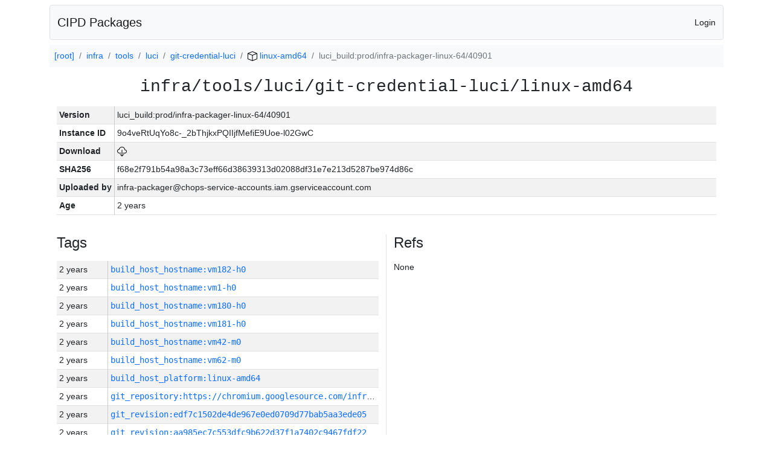

--- FILE ---
content_type: text/html; charset=utf-8
request_url: https://chrome-infra-packages.appspot.com/p/infra/tools/luci/git-credential-luci/linux-amd64/+/luci_build:prod/infra-packager-linux-64/40901
body_size: 17244
content:

<!DOCTYPE html>
<html lang="en">

<head>
  <meta http-equiv="Content-type" content="text/html; charset=UTF-8">
  <link href="/static/bootstrap/css/bootstrap.min.css" rel="stylesheet">
  <title>CIPD Packages</title>
  <script src="/static/bootstrap/js/bootstrap.bundle.min.js"></script>
  <style>
    body {
      font-family: "Helvetica Neue", Helvetica, Arial, sans-serif;
      font-size: 14px;
    }
    a {
      text-decoration: none!important;
    }
    .info-table-key {
      width: 1px;
      white-space: nowrap;
      border-right: 1px solid #cccccc;
    }
    .md-table-key {
      font-family: monospace;
      width: 200px;
      white-space: nowrap;
    }
    .md-table-value {
      font-family: monospace;
      max-width: 0px;
      white-space: nowrap;
    }
    .md-modal-value {
      font-family: monospace;
      width: 100%;
      height: 250px;
    }
    .age-td {
      width: 6em;
      white-space: nowrap;
      overflow: hidden;
      text-overflow: ellipsis;
      border-right: 1px solid #cccccc;
    }
    .ref-btn {
      display: inline;
      padding: .3em .2em .4em .3em;
      margin-left: 0.1em;
      margin-right: 0.15em;
      font-size: 75%;
      font-weight: 700;
      line-height: 1;
      text-align: center;
      white-space: nowrap;
      vertical-align: baseline;
      border-radius: .25em;
    }
    .version-link {
      font-family: monospace;
      text-decoration: none!important;
    }
  </style>
</head>

<body class="pt-2">
  <div class="container">
    <nav class="navbar navbar-expand-md navbar-light bg-light rounded border mb-2">
      <div class="container-fluid">
        <a class="navbar-brand" href="/">CIPD Packages</a>
        <span class="navbar-text">
        
          <a href="/auth/openid/login?r=%2Fp%2Finfra%2Ftools%2Fluci%2Fgit-credential-luci%2Flinux-amd64%2F%2B%2Fluci_build%3Aprod%2Finfra-packager-linux-64%2F40901">Login</a>
        
        </span>
      </div>
    </nav>

    <div id="content-box">
      


<nav aria-label="breadcrumb">
  <ol class="breadcrumb bg-light p-2">
    
      
      <li class="breadcrumb-item">
        <a href="/">
          
          [root]
        </a>
      </li>
      
    
      
      <li class="breadcrumb-item">
        <a href="/p/infra">
          
          infra
        </a>
      </li>
      
    
      
      <li class="breadcrumb-item">
        <a href="/p/infra/tools">
          
          tools
        </a>
      </li>
      
    
      
      <li class="breadcrumb-item">
        <a href="/p/infra/tools/luci">
          
          luci
        </a>
      </li>
      
    
      
      <li class="breadcrumb-item">
        <a href="/p/infra/tools/luci/git-credential-luci">
          
          git-credential-luci
        </a>
      </li>
      
    
      
      <li class="breadcrumb-item">
        <a href="/p/infra/tools/luci/git-credential-luci/linux-amd64">
          
<img src="/static/icons/package.svg" />

          linux-amd64
        </a>
      </li>
      
    
      
      <li class="breadcrumb-item active" aria-current="page">
        
        luci_build:prod/infra-packager-linux-64/40901
      </li>
      
    
  </ol>
</nav>


<div class="container">

  <div class="row mb-3">
    <div class="col-sm-12">
      <h3 class="user-select-all font-monospace text-center mb-3">infra/tools/luci/git-credential-luci/linux-amd64</h3>
      <table class="table table-striped table-sm">
        
        <tr>
          <td class="info-table-key"><b>Version</b></td>
          <td class="user-select-all">luci_build:prod/infra-packager-linux-64/40901</td>
        </tr>
        
        <tr>
          <td class="info-table-key"><b>Instance ID</b></td>
          <td class="user-select-all">9o4veRtUqYo8c-_2bThjkxPQIIjfMefiE9Uoe-l02GwC</td>
        </tr>
        <tr>
          <td class="info-table-key"><b>Download</b></td>
          <td>
            <a href="https://storage.googleapis.com/chrome-infra-packages/store/SHA256/f68e2f791b54a98a3c73eff66d38639313d02088df31e7e213d5287be974d86c?X-Goog-Algorithm=GOOG4-RSA-SHA256&amp;X-Goog-Credential=chrome-infra-packages%40appspot.gserviceaccount.com%2F20260124%2Fauto%2Fstorage%2Fgoog4_request&amp;X-Goog-Date=20260124T022757Z&amp;X-Goog-Expires=7199&amp;X-Goog-Signature=[base64]&amp;X-Goog-SignedHeaders=host&amp;response-content-disposition=attachment%3B&#43;filename%3D%22git-credential-luci-linux-amd64.zip%22" title="Download">
              
<img src="/static/icons/download.svg" alt="Download" />

            </a>
          </td>
        </tr>
        <tr>
          <td class="info-table-key"><b>SHA256</b></td>
          <td class="user-select-all">f68e2f791b54a98a3c73eff66d38639313d02088df31e7e213d5287be974d86c</td>
        </tr>
        <tr>
          <td class="info-table-key"><b>Uploaded by</b></td>
          <td class="user-select-all">infra-packager@chops-service-accounts.iam.gserviceaccount.com</td>
        </tr>
        <tr>
          <td class="info-table-key"><b>Age</b></td>
          <td class="user-select-all">2 years </td>
        </tr>
      </table>
    </div>
  </div>

  

  <div class="row">
    <div class="col-sm-6 border-end">
      
  <h4 class="mb-3">Tags</h4>
  
  <div class="table-responsive">
    <table class="table table-striped table-sm">
    
      <tr>
        <td class="age-td">2 years </td>
        <td class="text-truncate" style="max-width: 0px;">
          <a class="version-link" href="/p/infra/tools/luci/git-credential-luci/linux-amd64/&#43;/build_host_hostname:vm182-h0" title="Set by infra-packager@chops-service-accounts.iam.gserviceaccount.com">
            build_host_hostname:vm182-h0
          </a>
        </td>
      </tr>
    
      <tr>
        <td class="age-td">2 years </td>
        <td class="text-truncate" style="max-width: 0px;">
          <a class="version-link" href="/p/infra/tools/luci/git-credential-luci/linux-amd64/&#43;/build_host_hostname:vm1-h0" title="Set by infra-packager@chops-service-accounts.iam.gserviceaccount.com">
            build_host_hostname:vm1-h0
          </a>
        </td>
      </tr>
    
      <tr>
        <td class="age-td">2 years </td>
        <td class="text-truncate" style="max-width: 0px;">
          <a class="version-link" href="/p/infra/tools/luci/git-credential-luci/linux-amd64/&#43;/build_host_hostname:vm180-h0" title="Set by infra-packager@chops-service-accounts.iam.gserviceaccount.com">
            build_host_hostname:vm180-h0
          </a>
        </td>
      </tr>
    
      <tr>
        <td class="age-td">2 years </td>
        <td class="text-truncate" style="max-width: 0px;">
          <a class="version-link" href="/p/infra/tools/luci/git-credential-luci/linux-amd64/&#43;/build_host_hostname:vm181-h0" title="Set by infra-packager@chops-service-accounts.iam.gserviceaccount.com">
            build_host_hostname:vm181-h0
          </a>
        </td>
      </tr>
    
      <tr>
        <td class="age-td">2 years </td>
        <td class="text-truncate" style="max-width: 0px;">
          <a class="version-link" href="/p/infra/tools/luci/git-credential-luci/linux-amd64/&#43;/build_host_hostname:vm42-m0" title="Set by infra-packager@chops-service-accounts.iam.gserviceaccount.com">
            build_host_hostname:vm42-m0
          </a>
        </td>
      </tr>
    
      <tr>
        <td class="age-td">2 years </td>
        <td class="text-truncate" style="max-width: 0px;">
          <a class="version-link" href="/p/infra/tools/luci/git-credential-luci/linux-amd64/&#43;/build_host_hostname:vm62-m0" title="Set by infra-packager@chops-service-accounts.iam.gserviceaccount.com">
            build_host_hostname:vm62-m0
          </a>
        </td>
      </tr>
    
      <tr>
        <td class="age-td">2 years </td>
        <td class="text-truncate" style="max-width: 0px;">
          <a class="version-link" href="/p/infra/tools/luci/git-credential-luci/linux-amd64/&#43;/build_host_platform:linux-amd64" title="Set by infra-packager@chops-service-accounts.iam.gserviceaccount.com">
            build_host_platform:linux-amd64
          </a>
        </td>
      </tr>
    
      <tr>
        <td class="age-td">2 years </td>
        <td class="text-truncate" style="max-width: 0px;">
          <a class="version-link" href="/p/infra/tools/luci/git-credential-luci/linux-amd64/&#43;/git_repository:https://chromium.googlesource.com/infra/infra" title="Set by infra-packager@chops-service-accounts.iam.gserviceaccount.com">
            git_repository:https://chromium.googlesource.com/infra/infra
          </a>
        </td>
      </tr>
    
      <tr>
        <td class="age-td">2 years </td>
        <td class="text-truncate" style="max-width: 0px;">
          <a class="version-link" href="/p/infra/tools/luci/git-credential-luci/linux-amd64/&#43;/git_revision:edf7c1502de4de967e0ed0709d77bab5aa3ede05" title="Set by infra-packager@chops-service-accounts.iam.gserviceaccount.com">
            git_revision:edf7c1502de4de967e0ed0709d77bab5aa3ede05
          </a>
        </td>
      </tr>
    
      <tr>
        <td class="age-td">2 years </td>
        <td class="text-truncate" style="max-width: 0px;">
          <a class="version-link" href="/p/infra/tools/luci/git-credential-luci/linux-amd64/&#43;/git_revision:aa985ec7c553dfc9b622d37f1a7402c9467fdf22" title="Set by infra-packager@chops-service-accounts.iam.gserviceaccount.com">
            git_revision:aa985ec7c553dfc9b622d37f1a7402c9467fdf22
          </a>
        </td>
      </tr>
    
      <tr>
        <td class="age-td">2 years </td>
        <td class="text-truncate" style="max-width: 0px;">
          <a class="version-link" href="/p/infra/tools/luci/git-credential-luci/linux-amd64/&#43;/git_revision:c5c3d76cc3ed16d14e0155e1365d0a6e34243898" title="Set by infra-packager@chops-service-accounts.iam.gserviceaccount.com">
            git_revision:c5c3d76cc3ed16d14e0155e1365d0a6e34243898
          </a>
        </td>
      </tr>
    
      <tr>
        <td class="age-td">2 years </td>
        <td class="text-truncate" style="max-width: 0px;">
          <a class="version-link" href="/p/infra/tools/luci/git-credential-luci/linux-amd64/&#43;/git_revision:49ad96324c6462628ed0759534736768567aeafd" title="Set by infra-packager@chops-service-accounts.iam.gserviceaccount.com">
            git_revision:49ad96324c6462628ed0759534736768567aeafd
          </a>
        </td>
      </tr>
    
      <tr>
        <td class="age-td">2 years </td>
        <td class="text-truncate" style="max-width: 0px;">
          <a class="version-link" href="/p/infra/tools/luci/git-credential-luci/linux-amd64/&#43;/git_revision:1aca151dea2ab32715329b702dcea88aa2a0a67c" title="Set by infra-packager@chops-service-accounts.iam.gserviceaccount.com">
            git_revision:1aca151dea2ab32715329b702dcea88aa2a0a67c
          </a>
        </td>
      </tr>
    
      <tr>
        <td class="age-td">2 years </td>
        <td class="text-truncate" style="max-width: 0px;">
          <a class="version-link" href="/p/infra/tools/luci/git-credential-luci/linux-amd64/&#43;/git_revision:fcef7fc074509a56d61490e26c29b794478a81d5" title="Set by infra-packager@chops-service-accounts.iam.gserviceaccount.com">
            git_revision:fcef7fc074509a56d61490e26c29b794478a81d5
          </a>
        </td>
      </tr>
    
      <tr>
        <td class="age-td">2 years </td>
        <td class="text-truncate" style="max-width: 0px;">
          <a class="version-link" href="/p/infra/tools/luci/git-credential-luci/linux-amd64/&#43;/git_revision:a6aaa8bd7ff3d710da62ad8ab243a47249d01639" title="Set by infra-packager@chops-service-accounts.iam.gserviceaccount.com">
            git_revision:a6aaa8bd7ff3d710da62ad8ab243a47249d01639
          </a>
        </td>
      </tr>
    
      <tr>
        <td class="age-td">2 years </td>
        <td class="text-truncate" style="max-width: 0px;">
          <a class="version-link" href="/p/infra/tools/luci/git-credential-luci/linux-amd64/&#43;/git_revision:bd3bd561a12811f0dcf11d9645e42d278df1dbb8" title="Set by infra-packager@chops-service-accounts.iam.gserviceaccount.com">
            git_revision:bd3bd561a12811f0dcf11d9645e42d278df1dbb8
          </a>
        </td>
      </tr>
    
      <tr>
        <td class="age-td">2 years </td>
        <td class="text-truncate" style="max-width: 0px;">
          <a class="version-link" href="/p/infra/tools/luci/git-credential-luci/linux-amd64/&#43;/git_revision:8333349fac89c6f690b78bb89ab9d6aa360b81a6" title="Set by infra-packager@chops-service-accounts.iam.gserviceaccount.com">
            git_revision:8333349fac89c6f690b78bb89ab9d6aa360b81a6
          </a>
        </td>
      </tr>
    
      <tr>
        <td class="age-td">2 years </td>
        <td class="text-truncate" style="max-width: 0px;">
          <a class="version-link" href="/p/infra/tools/luci/git-credential-luci/linux-amd64/&#43;/git_revision:9594b2267cb8f89654c9a4cc26452f0b49e41b43" title="Set by infra-packager@chops-service-accounts.iam.gserviceaccount.com">
            git_revision:9594b2267cb8f89654c9a4cc26452f0b49e41b43
          </a>
        </td>
      </tr>
    
      <tr>
        <td class="age-td">2 years </td>
        <td class="text-truncate" style="max-width: 0px;">
          <a class="version-link" href="/p/infra/tools/luci/git-credential-luci/linux-amd64/&#43;/git_revision:41ec0ef683d8c1e0d9127b585115e7d23fa1b700" title="Set by infra-packager@chops-service-accounts.iam.gserviceaccount.com">
            git_revision:41ec0ef683d8c1e0d9127b585115e7d23fa1b700
          </a>
        </td>
      </tr>
    
      <tr>
        <td class="age-td">2 years </td>
        <td class="text-truncate" style="max-width: 0px;">
          <a class="version-link" href="/p/infra/tools/luci/git-credential-luci/linux-amd64/&#43;/git_revision:42857d27ba905376b5f7a2462005391cda7c220d" title="Set by infra-packager@chops-service-accounts.iam.gserviceaccount.com">
            git_revision:42857d27ba905376b5f7a2462005391cda7c220d
          </a>
        </td>
      </tr>
    
      <tr>
        <td class="age-td">2 years </td>
        <td class="text-truncate" style="max-width: 0px;">
          <a class="version-link" href="/p/infra/tools/luci/git-credential-luci/linux-amd64/&#43;/git_revision:2b38296c5ad6258ccfbab903ab9e43acda0fc9c3" title="Set by infra-packager@chops-service-accounts.iam.gserviceaccount.com">
            git_revision:2b38296c5ad6258ccfbab903ab9e43acda0fc9c3
          </a>
        </td>
      </tr>
    
      <tr>
        <td class="age-td">2 years </td>
        <td class="text-truncate" style="max-width: 0px;">
          <a class="version-link" href="/p/infra/tools/luci/git-credential-luci/linux-amd64/&#43;/git_revision:9f5a2e4bd0a5ac27f4f5dc46c97f199b101c6479" title="Set by infra-packager@chops-service-accounts.iam.gserviceaccount.com">
            git_revision:9f5a2e4bd0a5ac27f4f5dc46c97f199b101c6479
          </a>
        </td>
      </tr>
    
      <tr>
        <td class="age-td">2 years </td>
        <td class="text-truncate" style="max-width: 0px;">
          <a class="version-link" href="/p/infra/tools/luci/git-credential-luci/linux-amd64/&#43;/git_revision:62264209a30bcf7b237220f07b9d38763ff51c80" title="Set by infra-packager@chops-service-accounts.iam.gserviceaccount.com">
            git_revision:62264209a30bcf7b237220f07b9d38763ff51c80
          </a>
        </td>
      </tr>
    
      <tr>
        <td class="age-td">2 years </td>
        <td class="text-truncate" style="max-width: 0px;">
          <a class="version-link" href="/p/infra/tools/luci/git-credential-luci/linux-amd64/&#43;/git_revision:3ccbcdd1e1b183f48c22525eae665a9584313680" title="Set by infra-packager@chops-service-accounts.iam.gserviceaccount.com">
            git_revision:3ccbcdd1e1b183f48c22525eae665a9584313680
          </a>
        </td>
      </tr>
    
      <tr>
        <td class="age-td">2 years </td>
        <td class="text-truncate" style="max-width: 0px;">
          <a class="version-link" href="/p/infra/tools/luci/git-credential-luci/linux-amd64/&#43;/git_revision:a0b5bf33e89b01f79e3758239d85f51e4aa5e1ae" title="Set by infra-packager@chops-service-accounts.iam.gserviceaccount.com">
            git_revision:a0b5bf33e89b01f79e3758239d85f51e4aa5e1ae
          </a>
        </td>
      </tr>
    
      <tr>
        <td class="age-td">2 years </td>
        <td class="text-truncate" style="max-width: 0px;">
          <a class="version-link" href="/p/infra/tools/luci/git-credential-luci/linux-amd64/&#43;/git_revision:4cebdf9eba7cab73dedb05ff3d476d9040201b98" title="Set by infra-packager@chops-service-accounts.iam.gserviceaccount.com">
            git_revision:4cebdf9eba7cab73dedb05ff3d476d9040201b98
          </a>
        </td>
      </tr>
    
      <tr>
        <td class="age-td">2 years </td>
        <td class="text-truncate" style="max-width: 0px;">
          <a class="version-link" href="/p/infra/tools/luci/git-credential-luci/linux-amd64/&#43;/git_revision:0cc705bd2e33221954603c70d7b9320c891f9e36" title="Set by infra-packager@chops-service-accounts.iam.gserviceaccount.com">
            git_revision:0cc705bd2e33221954603c70d7b9320c891f9e36
          </a>
        </td>
      </tr>
    
      <tr>
        <td class="age-td">2 years </td>
        <td class="text-truncate" style="max-width: 0px;">
          <a class="version-link" href="/p/infra/tools/luci/git-credential-luci/linux-amd64/&#43;/git_revision:03e858fd56d17bdcdd1276b34b0f58fe0d56d8e7" title="Set by infra-packager@chops-service-accounts.iam.gserviceaccount.com">
            git_revision:03e858fd56d17bdcdd1276b34b0f58fe0d56d8e7
          </a>
        </td>
      </tr>
    
      <tr>
        <td class="age-td">2 years </td>
        <td class="text-truncate" style="max-width: 0px;">
          <a class="version-link" href="/p/infra/tools/luci/git-credential-luci/linux-amd64/&#43;/git_revision:0664e4ee63b171abaa6a6ebe4e13165254591e6a" title="Set by infra-packager@chops-service-accounts.iam.gserviceaccount.com">
            git_revision:0664e4ee63b171abaa6a6ebe4e13165254591e6a
          </a>
        </td>
      </tr>
    
      <tr>
        <td class="age-td">2 years </td>
        <td class="text-truncate" style="max-width: 0px;">
          <a class="version-link" href="/p/infra/tools/luci/git-credential-luci/linux-amd64/&#43;/git_revision:15cd0a06bac91665919d8f2c231c87b2ea85455d" title="Set by infra-packager@chops-service-accounts.iam.gserviceaccount.com">
            git_revision:15cd0a06bac91665919d8f2c231c87b2ea85455d
          </a>
        </td>
      </tr>
    
      <tr>
        <td class="age-td">2 years </td>
        <td class="text-truncate" style="max-width: 0px;">
          <a class="version-link" href="/p/infra/tools/luci/git-credential-luci/linux-amd64/&#43;/git_revision:8900b64a1cda618d871b7ee71a34e1a2487a4cc3" title="Set by infra-packager@chops-service-accounts.iam.gserviceaccount.com">
            git_revision:8900b64a1cda618d871b7ee71a34e1a2487a4cc3
          </a>
        </td>
      </tr>
    
      <tr>
        <td class="age-td">2 years </td>
        <td class="text-truncate" style="max-width: 0px;">
          <a class="version-link" href="/p/infra/tools/luci/git-credential-luci/linux-amd64/&#43;/git_revision:a9c3e10a26432f0ee3e0c7cd21aa92c47c838322" title="Set by infra-packager@chops-service-accounts.iam.gserviceaccount.com">
            git_revision:a9c3e10a26432f0ee3e0c7cd21aa92c47c838322
          </a>
        </td>
      </tr>
    
      <tr>
        <td class="age-td">2 years </td>
        <td class="text-truncate" style="max-width: 0px;">
          <a class="version-link" href="/p/infra/tools/luci/git-credential-luci/linux-amd64/&#43;/git_revision:844f464fb6b4d3d8ab60a8aed29d028221899bc8" title="Set by infra-packager@chops-service-accounts.iam.gserviceaccount.com">
            git_revision:844f464fb6b4d3d8ab60a8aed29d028221899bc8
          </a>
        </td>
      </tr>
    
      <tr>
        <td class="age-td">2 years </td>
        <td class="text-truncate" style="max-width: 0px;">
          <a class="version-link" href="/p/infra/tools/luci/git-credential-luci/linux-amd64/&#43;/git_revision:98fad273e8f5b3e6f2aff7da988d7bb04a291ca3" title="Set by infra-packager@chops-service-accounts.iam.gserviceaccount.com">
            git_revision:98fad273e8f5b3e6f2aff7da988d7bb04a291ca3
          </a>
        </td>
      </tr>
    
      <tr>
        <td class="age-td">2 years </td>
        <td class="text-truncate" style="max-width: 0px;">
          <a class="version-link" href="/p/infra/tools/luci/git-credential-luci/linux-amd64/&#43;/git_revision:e630ecef9b02ca4a01338c396008fc75042421ed" title="Set by infra-packager@chops-service-accounts.iam.gserviceaccount.com">
            git_revision:e630ecef9b02ca4a01338c396008fc75042421ed
          </a>
        </td>
      </tr>
    
      <tr>
        <td class="age-td">2 years </td>
        <td class="text-truncate" style="max-width: 0px;">
          <a class="version-link" href="/p/infra/tools/luci/git-credential-luci/linux-amd64/&#43;/git_revision:4a7a3650013f4ca93caaff25b304b8997fe91e79" title="Set by infra-packager@chops-service-accounts.iam.gserviceaccount.com">
            git_revision:4a7a3650013f4ca93caaff25b304b8997fe91e79
          </a>
        </td>
      </tr>
    
      <tr>
        <td class="age-td">2 years </td>
        <td class="text-truncate" style="max-width: 0px;">
          <a class="version-link" href="/p/infra/tools/luci/git-credential-luci/linux-amd64/&#43;/git_revision:87187756b722cade7916ce429c571dc2b540ea80" title="Set by infra-packager@chops-service-accounts.iam.gserviceaccount.com">
            git_revision:87187756b722cade7916ce429c571dc2b540ea80
          </a>
        </td>
      </tr>
    
      <tr>
        <td class="age-td">2 years </td>
        <td class="text-truncate" style="max-width: 0px;">
          <a class="version-link" href="/p/infra/tools/luci/git-credential-luci/linux-amd64/&#43;/git_revision:8725d14d6f87a02f4eaba447213612ae624237ac" title="Set by infra-packager@chops-service-accounts.iam.gserviceaccount.com">
            git_revision:8725d14d6f87a02f4eaba447213612ae624237ac
          </a>
        </td>
      </tr>
    
      <tr>
        <td class="age-td">2 years </td>
        <td class="text-truncate" style="max-width: 0px;">
          <a class="version-link" href="/p/infra/tools/luci/git-credential-luci/linux-amd64/&#43;/git_revision:80dd3b18dc8fcb182ad6133e1767923fed5cd207" title="Set by infra-packager@chops-service-accounts.iam.gserviceaccount.com">
            git_revision:80dd3b18dc8fcb182ad6133e1767923fed5cd207
          </a>
        </td>
      </tr>
    
      <tr>
        <td class="age-td">2 years </td>
        <td class="text-truncate" style="max-width: 0px;">
          <a class="version-link" href="/p/infra/tools/luci/git-credential-luci/linux-amd64/&#43;/git_revision:836e5a434c49d4877ccbcc60fa2a2b31d409318e" title="Set by infra-packager@chops-service-accounts.iam.gserviceaccount.com">
            git_revision:836e5a434c49d4877ccbcc60fa2a2b31d409318e
          </a>
        </td>
      </tr>
    
      <tr>
        <td class="age-td">2 years </td>
        <td class="text-truncate" style="max-width: 0px;">
          <a class="version-link" href="/p/infra/tools/luci/git-credential-luci/linux-amd64/&#43;/git_revision:b1bdd7a90535953facdb03b48d50f4a771afff36" title="Set by infra-packager@chops-service-accounts.iam.gserviceaccount.com">
            git_revision:b1bdd7a90535953facdb03b48d50f4a771afff36
          </a>
        </td>
      </tr>
    
      <tr>
        <td class="age-td">2 years </td>
        <td class="text-truncate" style="max-width: 0px;">
          <a class="version-link" href="/p/infra/tools/luci/git-credential-luci/linux-amd64/&#43;/git_revision:84b2d0db09ca9179f9df0c50130aa4843d27880b" title="Set by infra-packager@chops-service-accounts.iam.gserviceaccount.com">
            git_revision:84b2d0db09ca9179f9df0c50130aa4843d27880b
          </a>
        </td>
      </tr>
    
      <tr>
        <td class="age-td">2 years </td>
        <td class="text-truncate" style="max-width: 0px;">
          <a class="version-link" href="/p/infra/tools/luci/git-credential-luci/linux-amd64/&#43;/git_revision:1965224428be9adb2bc4edf37b6e1e852ba490ce" title="Set by infra-packager@chops-service-accounts.iam.gserviceaccount.com">
            git_revision:1965224428be9adb2bc4edf37b6e1e852ba490ce
          </a>
        </td>
      </tr>
    
      <tr>
        <td class="age-td">2 years </td>
        <td class="text-truncate" style="max-width: 0px;">
          <a class="version-link" href="/p/infra/tools/luci/git-credential-luci/linux-amd64/&#43;/git_revision:070a11da90d98033668176982a21093a3c547c59" title="Set by infra-packager@chops-service-accounts.iam.gserviceaccount.com">
            git_revision:070a11da90d98033668176982a21093a3c547c59
          </a>
        </td>
      </tr>
    
      <tr>
        <td class="age-td">2 years </td>
        <td class="text-truncate" style="max-width: 0px;">
          <a class="version-link" href="/p/infra/tools/luci/git-credential-luci/linux-amd64/&#43;/git_revision:0f18f86fc9eab2897a884cfea2a64a33a108bfb5" title="Set by infra-packager@chops-service-accounts.iam.gserviceaccount.com">
            git_revision:0f18f86fc9eab2897a884cfea2a64a33a108bfb5
          </a>
        </td>
      </tr>
    
      <tr>
        <td class="age-td">2 years </td>
        <td class="text-truncate" style="max-width: 0px;">
          <a class="version-link" href="/p/infra/tools/luci/git-credential-luci/linux-amd64/&#43;/git_revision:feec9a195492a184c44e554b4e1eef7ec9e4df41" title="Set by infra-packager@chops-service-accounts.iam.gserviceaccount.com">
            git_revision:feec9a195492a184c44e554b4e1eef7ec9e4df41
          </a>
        </td>
      </tr>
    
      <tr>
        <td class="age-td">2 years </td>
        <td class="text-truncate" style="max-width: 0px;">
          <a class="version-link" href="/p/infra/tools/luci/git-credential-luci/linux-amd64/&#43;/git_revision:5fbec051360c99b6731c6dcfc474f25e9dc4219e" title="Set by infra-packager@chops-service-accounts.iam.gserviceaccount.com">
            git_revision:5fbec051360c99b6731c6dcfc474f25e9dc4219e
          </a>
        </td>
      </tr>
    
      <tr>
        <td class="age-td">2 years </td>
        <td class="text-truncate" style="max-width: 0px;">
          <a class="version-link" href="/p/infra/tools/luci/git-credential-luci/linux-amd64/&#43;/git_revision:cf5fda49242866e16b19e6ce9dd630b5489d4657" title="Set by infra-packager@chops-service-accounts.iam.gserviceaccount.com">
            git_revision:cf5fda49242866e16b19e6ce9dd630b5489d4657
          </a>
        </td>
      </tr>
    
      <tr>
        <td class="age-td">2 years </td>
        <td class="text-truncate" style="max-width: 0px;">
          <a class="version-link" href="/p/infra/tools/luci/git-credential-luci/linux-amd64/&#43;/git_revision:be0f2a9b50ffaeea1eda767c6ebb9426ef052f09" title="Set by infra-packager@chops-service-accounts.iam.gserviceaccount.com">
            git_revision:be0f2a9b50ffaeea1eda767c6ebb9426ef052f09
          </a>
        </td>
      </tr>
    
      <tr>
        <td class="age-td">2 years </td>
        <td class="text-truncate" style="max-width: 0px;">
          <a class="version-link" href="/p/infra/tools/luci/git-credential-luci/linux-amd64/&#43;/git_revision:30f9dc4be3661787928711e4914138863b2c0107" title="Set by infra-packager@chops-service-accounts.iam.gserviceaccount.com">
            git_revision:30f9dc4be3661787928711e4914138863b2c0107
          </a>
        </td>
      </tr>
    
      <tr>
        <td class="age-td">2 years </td>
        <td class="text-truncate" style="max-width: 0px;">
          <a class="version-link" href="/p/infra/tools/luci/git-credential-luci/linux-amd64/&#43;/git_revision:867df1e54c16c7e00eab093a9675741ab6a11a83" title="Set by infra-packager@chops-service-accounts.iam.gserviceaccount.com">
            git_revision:867df1e54c16c7e00eab093a9675741ab6a11a83
          </a>
        </td>
      </tr>
    
      <tr>
        <td class="age-td">2 years </td>
        <td class="text-truncate" style="max-width: 0px;">
          <a class="version-link" href="/p/infra/tools/luci/git-credential-luci/linux-amd64/&#43;/git_revision:2ef48cf9e559b4270cd1a2481b5d11b9dfe38a3e" title="Set by infra-packager@chops-service-accounts.iam.gserviceaccount.com">
            git_revision:2ef48cf9e559b4270cd1a2481b5d11b9dfe38a3e
          </a>
        </td>
      </tr>
    
      <tr>
        <td class="age-td">2 years </td>
        <td class="text-truncate" style="max-width: 0px;">
          <a class="version-link" href="/p/infra/tools/luci/git-credential-luci/linux-amd64/&#43;/git_revision:45956c69c47346093d802f3daa31dba8fb0f8724" title="Set by infra-packager@chops-service-accounts.iam.gserviceaccount.com">
            git_revision:45956c69c47346093d802f3daa31dba8fb0f8724
          </a>
        </td>
      </tr>
    
      <tr>
        <td class="age-td">2 years </td>
        <td class="text-truncate" style="max-width: 0px;">
          <a class="version-link" href="/p/infra/tools/luci/git-credential-luci/linux-amd64/&#43;/git_revision:6dcfe10d168d4832ce939bde84111347fe00fa83" title="Set by infra-packager@chops-service-accounts.iam.gserviceaccount.com">
            git_revision:6dcfe10d168d4832ce939bde84111347fe00fa83
          </a>
        </td>
      </tr>
    
      <tr>
        <td class="age-td">2 years </td>
        <td class="text-truncate" style="max-width: 0px;">
          <a class="version-link" href="/p/infra/tools/luci/git-credential-luci/linux-amd64/&#43;/git_revision:bee4887fc5d269a22d377f8d92d8c8a30255c0f1" title="Set by infra-packager@chops-service-accounts.iam.gserviceaccount.com">
            git_revision:bee4887fc5d269a22d377f8d92d8c8a30255c0f1
          </a>
        </td>
      </tr>
    
      <tr>
        <td class="age-td">2 years </td>
        <td class="text-truncate" style="max-width: 0px;">
          <a class="version-link" href="/p/infra/tools/luci/git-credential-luci/linux-amd64/&#43;/git_revision:bd58cd440af29bfe052a4ed099f1efef0c099c78" title="Set by infra-packager@chops-service-accounts.iam.gserviceaccount.com">
            git_revision:bd58cd440af29bfe052a4ed099f1efef0c099c78
          </a>
        </td>
      </tr>
    
      <tr>
        <td class="age-td">2 years </td>
        <td class="text-truncate" style="max-width: 0px;">
          <a class="version-link" href="/p/infra/tools/luci/git-credential-luci/linux-amd64/&#43;/git_revision:c5b2a2d0b7d005a180dc674f72d5b0efff020464" title="Set by infra-packager@chops-service-accounts.iam.gserviceaccount.com">
            git_revision:c5b2a2d0b7d005a180dc674f72d5b0efff020464
          </a>
        </td>
      </tr>
    
      <tr>
        <td class="age-td">2 years </td>
        <td class="text-truncate" style="max-width: 0px;">
          <a class="version-link" href="/p/infra/tools/luci/git-credential-luci/linux-amd64/&#43;/git_revision:dd34bf851e1e6ff1208e30961d54703ebb8f5413" title="Set by infra-packager@chops-service-accounts.iam.gserviceaccount.com">
            git_revision:dd34bf851e1e6ff1208e30961d54703ebb8f5413
          </a>
        </td>
      </tr>
    
      <tr>
        <td class="age-td">2 years </td>
        <td class="text-truncate" style="max-width: 0px;">
          <a class="version-link" href="/p/infra/tools/luci/git-credential-luci/linux-amd64/&#43;/git_revision:cb5d2e61a9ce49bcd0532c8a0b8fdd3ac6b36a72" title="Set by infra-packager@chops-service-accounts.iam.gserviceaccount.com">
            git_revision:cb5d2e61a9ce49bcd0532c8a0b8fdd3ac6b36a72
          </a>
        </td>
      </tr>
    
      <tr>
        <td class="age-td">2 years </td>
        <td class="text-truncate" style="max-width: 0px;">
          <a class="version-link" href="/p/infra/tools/luci/git-credential-luci/linux-amd64/&#43;/git_revision:3a299b58e1cea66bb2e72efc502f8dcbadab0e77" title="Set by infra-packager@chops-service-accounts.iam.gserviceaccount.com">
            git_revision:3a299b58e1cea66bb2e72efc502f8dcbadab0e77
          </a>
        </td>
      </tr>
    
      <tr>
        <td class="age-td">2 years </td>
        <td class="text-truncate" style="max-width: 0px;">
          <a class="version-link" href="/p/infra/tools/luci/git-credential-luci/linux-amd64/&#43;/git_revision:91805a8c2e82076805e3f727e63178058018ada5" title="Set by infra-packager@chops-service-accounts.iam.gserviceaccount.com">
            git_revision:91805a8c2e82076805e3f727e63178058018ada5
          </a>
        </td>
      </tr>
    
      <tr>
        <td class="age-td">2 years </td>
        <td class="text-truncate" style="max-width: 0px;">
          <a class="version-link" href="/p/infra/tools/luci/git-credential-luci/linux-amd64/&#43;/git_revision:b8b0a6bf3d87a159cbf7af8e9873769e12e5b1c8" title="Set by infra-packager@chops-service-accounts.iam.gserviceaccount.com">
            git_revision:b8b0a6bf3d87a159cbf7af8e9873769e12e5b1c8
          </a>
        </td>
      </tr>
    
      <tr>
        <td class="age-td">2 years </td>
        <td class="text-truncate" style="max-width: 0px;">
          <a class="version-link" href="/p/infra/tools/luci/git-credential-luci/linux-amd64/&#43;/git_revision:05ae2cadddee5fd7f06ee62538f880449b9d6703" title="Set by infra-packager@chops-service-accounts.iam.gserviceaccount.com">
            git_revision:05ae2cadddee5fd7f06ee62538f880449b9d6703
          </a>
        </td>
      </tr>
    
      <tr>
        <td class="age-td">2 years </td>
        <td class="text-truncate" style="max-width: 0px;">
          <a class="version-link" href="/p/infra/tools/luci/git-credential-luci/linux-amd64/&#43;/git_revision:4ea3f7997edda9ec51024d3be69948a797ab6816" title="Set by infra-packager@chops-service-accounts.iam.gserviceaccount.com">
            git_revision:4ea3f7997edda9ec51024d3be69948a797ab6816
          </a>
        </td>
      </tr>
    
      <tr>
        <td class="age-td">2 years </td>
        <td class="text-truncate" style="max-width: 0px;">
          <a class="version-link" href="/p/infra/tools/luci/git-credential-luci/linux-amd64/&#43;/git_revision:15cb3eb923ca7a8ddfb125ca66519e7dd0f25ea3" title="Set by infra-packager@chops-service-accounts.iam.gserviceaccount.com">
            git_revision:15cb3eb923ca7a8ddfb125ca66519e7dd0f25ea3
          </a>
        </td>
      </tr>
    
      <tr>
        <td class="age-td">2 years </td>
        <td class="text-truncate" style="max-width: 0px;">
          <a class="version-link" href="/p/infra/tools/luci/git-credential-luci/linux-amd64/&#43;/git_revision:5201756875e0405c5c44d0e6d97de653b0d6cfca" title="Set by infra-packager@chops-service-accounts.iam.gserviceaccount.com">
            git_revision:5201756875e0405c5c44d0e6d97de653b0d6cfca
          </a>
        </td>
      </tr>
    
      <tr>
        <td class="age-td">2 years </td>
        <td class="text-truncate" style="max-width: 0px;">
          <a class="version-link" href="/p/infra/tools/luci/git-credential-luci/linux-amd64/&#43;/git_revision:52964da819cb32f08362c49d12686aea57a33863" title="Set by infra-packager@chops-service-accounts.iam.gserviceaccount.com">
            git_revision:52964da819cb32f08362c49d12686aea57a33863
          </a>
        </td>
      </tr>
    
      <tr>
        <td class="age-td">2 years </td>
        <td class="text-truncate" style="max-width: 0px;">
          <a class="version-link" href="/p/infra/tools/luci/git-credential-luci/linux-amd64/&#43;/git_revision:e9143e6ca18a731a9b34e028202e7cf33ee86066" title="Set by infra-packager@chops-service-accounts.iam.gserviceaccount.com">
            git_revision:e9143e6ca18a731a9b34e028202e7cf33ee86066
          </a>
        </td>
      </tr>
    
      <tr>
        <td class="age-td">2 years </td>
        <td class="text-truncate" style="max-width: 0px;">
          <a class="version-link" href="/p/infra/tools/luci/git-credential-luci/linux-amd64/&#43;/git_revision:3cc55d25e98fc380ba56bbde890c3516fa71507b" title="Set by infra-packager@chops-service-accounts.iam.gserviceaccount.com">
            git_revision:3cc55d25e98fc380ba56bbde890c3516fa71507b
          </a>
        </td>
      </tr>
    
      <tr>
        <td class="age-td">2 years </td>
        <td class="text-truncate" style="max-width: 0px;">
          <a class="version-link" href="/p/infra/tools/luci/git-credential-luci/linux-amd64/&#43;/git_revision:b2274f027658b6fdb8a3da048cdcb79633568dc6" title="Set by infra-packager@chops-service-accounts.iam.gserviceaccount.com">
            git_revision:b2274f027658b6fdb8a3da048cdcb79633568dc6
          </a>
        </td>
      </tr>
    
      <tr>
        <td class="age-td">2 years </td>
        <td class="text-truncate" style="max-width: 0px;">
          <a class="version-link" href="/p/infra/tools/luci/git-credential-luci/linux-amd64/&#43;/git_revision:fda70fcace7624fc5dd833859890146c38823985" title="Set by infra-packager@chops-service-accounts.iam.gserviceaccount.com">
            git_revision:fda70fcace7624fc5dd833859890146c38823985
          </a>
        </td>
      </tr>
    
      <tr>
        <td class="age-td">2 years </td>
        <td class="text-truncate" style="max-width: 0px;">
          <a class="version-link" href="/p/infra/tools/luci/git-credential-luci/linux-amd64/&#43;/git_revision:18d9883c654db91fc8d5ef658f5ccd399a37d38f" title="Set by infra-packager@chops-service-accounts.iam.gserviceaccount.com">
            git_revision:18d9883c654db91fc8d5ef658f5ccd399a37d38f
          </a>
        </td>
      </tr>
    
      <tr>
        <td class="age-td">2 years </td>
        <td class="text-truncate" style="max-width: 0px;">
          <a class="version-link" href="/p/infra/tools/luci/git-credential-luci/linux-amd64/&#43;/git_revision:eed8e02c3a18ceddef010c5f137542e4d04ff097" title="Set by infra-packager@chops-service-accounts.iam.gserviceaccount.com">
            git_revision:eed8e02c3a18ceddef010c5f137542e4d04ff097
          </a>
        </td>
      </tr>
    
      <tr>
        <td class="age-td">2 years </td>
        <td class="text-truncate" style="max-width: 0px;">
          <a class="version-link" href="/p/infra/tools/luci/git-credential-luci/linux-amd64/&#43;/git_revision:004ad0614e6571e0c186a4ac4bd8aa86abcc398f" title="Set by infra-packager@chops-service-accounts.iam.gserviceaccount.com">
            git_revision:004ad0614e6571e0c186a4ac4bd8aa86abcc398f
          </a>
        </td>
      </tr>
    
      <tr>
        <td class="age-td">2 years </td>
        <td class="text-truncate" style="max-width: 0px;">
          <a class="version-link" href="/p/infra/tools/luci/git-credential-luci/linux-amd64/&#43;/git_revision:97dd54b6e2247b5d517f2085a38c50dbd4f2fb8a" title="Set by infra-packager@chops-service-accounts.iam.gserviceaccount.com">
            git_revision:97dd54b6e2247b5d517f2085a38c50dbd4f2fb8a
          </a>
        </td>
      </tr>
    
      <tr>
        <td class="age-td">2 years </td>
        <td class="text-truncate" style="max-width: 0px;">
          <a class="version-link" href="/p/infra/tools/luci/git-credential-luci/linux-amd64/&#43;/git_revision:74ae3f95b1b00e1ecec1f92ddfba38b652796852" title="Set by infra-packager@chops-service-accounts.iam.gserviceaccount.com">
            git_revision:74ae3f95b1b00e1ecec1f92ddfba38b652796852
          </a>
        </td>
      </tr>
    
      <tr>
        <td class="age-td">2 years </td>
        <td class="text-truncate" style="max-width: 0px;">
          <a class="version-link" href="/p/infra/tools/luci/git-credential-luci/linux-amd64/&#43;/git_revision:7c8ff62e01523826cf0bf945600800035dbe5499" title="Set by infra-packager@chops-service-accounts.iam.gserviceaccount.com">
            git_revision:7c8ff62e01523826cf0bf945600800035dbe5499
          </a>
        </td>
      </tr>
    
      <tr>
        <td class="age-td">2 years </td>
        <td class="text-truncate" style="max-width: 0px;">
          <a class="version-link" href="/p/infra/tools/luci/git-credential-luci/linux-amd64/&#43;/git_revision:209f077b975114ce223a8548807cf84f759f9f61" title="Set by infra-packager@chops-service-accounts.iam.gserviceaccount.com">
            git_revision:209f077b975114ce223a8548807cf84f759f9f61
          </a>
        </td>
      </tr>
    
      <tr>
        <td class="age-td">2 years </td>
        <td class="text-truncate" style="max-width: 0px;">
          <a class="version-link" href="/p/infra/tools/luci/git-credential-luci/linux-amd64/&#43;/git_revision:04b4179cf858589697184ca64c933e1e506325e1" title="Set by infra-packager@chops-service-accounts.iam.gserviceaccount.com">
            git_revision:04b4179cf858589697184ca64c933e1e506325e1
          </a>
        </td>
      </tr>
    
      <tr>
        <td class="age-td">2 years </td>
        <td class="text-truncate" style="max-width: 0px;">
          <a class="version-link" href="/p/infra/tools/luci/git-credential-luci/linux-amd64/&#43;/git_revision:c058ca617fe00e77f1c355114e1b00e513983479" title="Set by infra-packager@chops-service-accounts.iam.gserviceaccount.com">
            git_revision:c058ca617fe00e77f1c355114e1b00e513983479
          </a>
        </td>
      </tr>
    
      <tr>
        <td class="age-td">2 years </td>
        <td class="text-truncate" style="max-width: 0px;">
          <a class="version-link" href="/p/infra/tools/luci/git-credential-luci/linux-amd64/&#43;/git_revision:cf0d2570649f8f914945379fb870adf34c514e89" title="Set by infra-packager@chops-service-accounts.iam.gserviceaccount.com">
            git_revision:cf0d2570649f8f914945379fb870adf34c514e89
          </a>
        </td>
      </tr>
    
      <tr>
        <td class="age-td">2 years </td>
        <td class="text-truncate" style="max-width: 0px;">
          <a class="version-link" href="/p/infra/tools/luci/git-credential-luci/linux-amd64/&#43;/git_revision:30e46426dd85b3208debd18cf3ee85b3fee87b07" title="Set by infra-packager@chops-service-accounts.iam.gserviceaccount.com">
            git_revision:30e46426dd85b3208debd18cf3ee85b3fee87b07
          </a>
        </td>
      </tr>
    
      <tr>
        <td class="age-td">2 years </td>
        <td class="text-truncate" style="max-width: 0px;">
          <a class="version-link" href="/p/infra/tools/luci/git-credential-luci/linux-amd64/&#43;/git_revision:a584a4d0afdedcf5d866fca2c6124db4d685be0c" title="Set by infra-packager@chops-service-accounts.iam.gserviceaccount.com">
            git_revision:a584a4d0afdedcf5d866fca2c6124db4d685be0c
          </a>
        </td>
      </tr>
    
      <tr>
        <td class="age-td">2 years </td>
        <td class="text-truncate" style="max-width: 0px;">
          <a class="version-link" href="/p/infra/tools/luci/git-credential-luci/linux-amd64/&#43;/git_revision:f8fef3d59b37588f93ba9fab80717ff1e445b6e1" title="Set by infra-packager@chops-service-accounts.iam.gserviceaccount.com">
            git_revision:f8fef3d59b37588f93ba9fab80717ff1e445b6e1
          </a>
        </td>
      </tr>
    
      <tr>
        <td class="age-td">2 years </td>
        <td class="text-truncate" style="max-width: 0px;">
          <a class="version-link" href="/p/infra/tools/luci/git-credential-luci/linux-amd64/&#43;/git_revision:aef80915ac4b8ec5e680cf2119237bc357754789" title="Set by infra-packager@chops-service-accounts.iam.gserviceaccount.com">
            git_revision:aef80915ac4b8ec5e680cf2119237bc357754789
          </a>
        </td>
      </tr>
    
      <tr>
        <td class="age-td">2 years </td>
        <td class="text-truncate" style="max-width: 0px;">
          <a class="version-link" href="/p/infra/tools/luci/git-credential-luci/linux-amd64/&#43;/git_revision:173032032e245ef180f042ff7331b484bb6a6df6" title="Set by infra-packager@chops-service-accounts.iam.gserviceaccount.com">
            git_revision:173032032e245ef180f042ff7331b484bb6a6df6
          </a>
        </td>
      </tr>
    
      <tr>
        <td class="age-td">2 years </td>
        <td class="text-truncate" style="max-width: 0px;">
          <a class="version-link" href="/p/infra/tools/luci/git-credential-luci/linux-amd64/&#43;/git_revision:b4328f13eabf10600509b3c571f2526ba7e69007" title="Set by infra-packager@chops-service-accounts.iam.gserviceaccount.com">
            git_revision:b4328f13eabf10600509b3c571f2526ba7e69007
          </a>
        </td>
      </tr>
    
      <tr>
        <td class="age-td">2 years </td>
        <td class="text-truncate" style="max-width: 0px;">
          <a class="version-link" href="/p/infra/tools/luci/git-credential-luci/linux-amd64/&#43;/git_revision:9a09a4ce2c59fb8c1f0c0782f0540831b22c80e1" title="Set by infra-packager@chops-service-accounts.iam.gserviceaccount.com">
            git_revision:9a09a4ce2c59fb8c1f0c0782f0540831b22c80e1
          </a>
        </td>
      </tr>
    
      <tr>
        <td class="age-td">2 years </td>
        <td class="text-truncate" style="max-width: 0px;">
          <a class="version-link" href="/p/infra/tools/luci/git-credential-luci/linux-amd64/&#43;/git_revision:ef62d9d80c9ef5e35dfefd1b43af12d28d00731f" title="Set by infra-packager@chops-service-accounts.iam.gserviceaccount.com">
            git_revision:ef62d9d80c9ef5e35dfefd1b43af12d28d00731f
          </a>
        </td>
      </tr>
    
      <tr>
        <td class="age-td">2 years </td>
        <td class="text-truncate" style="max-width: 0px;">
          <a class="version-link" href="/p/infra/tools/luci/git-credential-luci/linux-amd64/&#43;/git_revision:43e90989d978365c67134f4bc607820e6089d4be" title="Set by infra-packager@chops-service-accounts.iam.gserviceaccount.com">
            git_revision:43e90989d978365c67134f4bc607820e6089d4be
          </a>
        </td>
      </tr>
    
      <tr>
        <td class="age-td">2 years </td>
        <td class="text-truncate" style="max-width: 0px;">
          <a class="version-link" href="/p/infra/tools/luci/git-credential-luci/linux-amd64/&#43;/git_revision:b3e52037aca3c7807c6191c5a592919367ee9a7c" title="Set by infra-packager@chops-service-accounts.iam.gserviceaccount.com">
            git_revision:b3e52037aca3c7807c6191c5a592919367ee9a7c
          </a>
        </td>
      </tr>
    
      <tr>
        <td class="age-td">2 years </td>
        <td class="text-truncate" style="max-width: 0px;">
          <a class="version-link" href="/p/infra/tools/luci/git-credential-luci/linux-amd64/&#43;/git_revision:0a5c0063d0759413a01e2387552b282242ac602a" title="Set by infra-packager@chops-service-accounts.iam.gserviceaccount.com">
            git_revision:0a5c0063d0759413a01e2387552b282242ac602a
          </a>
        </td>
      </tr>
    
      <tr>
        <td class="age-td">2 years </td>
        <td class="text-truncate" style="max-width: 0px;">
          <a class="version-link" href="/p/infra/tools/luci/git-credential-luci/linux-amd64/&#43;/git_revision:34f3a6036fd6f4d290e58d011fc5bc355762bf4a" title="Set by infra-packager@chops-service-accounts.iam.gserviceaccount.com">
            git_revision:34f3a6036fd6f4d290e58d011fc5bc355762bf4a
          </a>
        </td>
      </tr>
    
      <tr>
        <td class="age-td">2 years </td>
        <td class="text-truncate" style="max-width: 0px;">
          <a class="version-link" href="/p/infra/tools/luci/git-credential-luci/linux-amd64/&#43;/git_revision:beef78d6298a5b1b896dd801ce1c9fce775e8451" title="Set by infra-packager@chops-service-accounts.iam.gserviceaccount.com">
            git_revision:beef78d6298a5b1b896dd801ce1c9fce775e8451
          </a>
        </td>
      </tr>
    
      <tr>
        <td class="age-td">2 years </td>
        <td class="text-truncate" style="max-width: 0px;">
          <a class="version-link" href="/p/infra/tools/luci/git-credential-luci/linux-amd64/&#43;/git_revision:3236ad16e851e33e03a356a868baddc9d193129d" title="Set by infra-packager@chops-service-accounts.iam.gserviceaccount.com">
            git_revision:3236ad16e851e33e03a356a868baddc9d193129d
          </a>
        </td>
      </tr>
    
      <tr>
        <td class="age-td">2 years </td>
        <td class="text-truncate" style="max-width: 0px;">
          <a class="version-link" href="/p/infra/tools/luci/git-credential-luci/linux-amd64/&#43;/git_revision:5c9d6b8f6761e816b11858ffaf00bfe1fe915704" title="Set by infra-packager@chops-service-accounts.iam.gserviceaccount.com">
            git_revision:5c9d6b8f6761e816b11858ffaf00bfe1fe915704
          </a>
        </td>
      </tr>
    
      <tr>
        <td class="age-td">2 years </td>
        <td class="text-truncate" style="max-width: 0px;">
          <a class="version-link" href="/p/infra/tools/luci/git-credential-luci/linux-amd64/&#43;/git_revision:3b6571e6faa4f5df08bc655b10bd6ee04fc54625" title="Set by infra-packager@chops-service-accounts.iam.gserviceaccount.com">
            git_revision:3b6571e6faa4f5df08bc655b10bd6ee04fc54625
          </a>
        </td>
      </tr>
    
      <tr>
        <td class="age-td">2 years </td>
        <td class="text-truncate" style="max-width: 0px;">
          <a class="version-link" href="/p/infra/tools/luci/git-credential-luci/linux-amd64/&#43;/git_revision:d8b1c9ee5cd478682ccfe0c0f402445f7a3904bc" title="Set by infra-packager@chops-service-accounts.iam.gserviceaccount.com">
            git_revision:d8b1c9ee5cd478682ccfe0c0f402445f7a3904bc
          </a>
        </td>
      </tr>
    
      <tr>
        <td class="age-td">2 years </td>
        <td class="text-truncate" style="max-width: 0px;">
          <a class="version-link" href="/p/infra/tools/luci/git-credential-luci/linux-amd64/&#43;/git_revision:a41b94ef94a644c731b4baf61a4cab1e2a6013d5" title="Set by infra-packager@chops-service-accounts.iam.gserviceaccount.com">
            git_revision:a41b94ef94a644c731b4baf61a4cab1e2a6013d5
          </a>
        </td>
      </tr>
    
      <tr>
        <td class="age-td">2 years </td>
        <td class="text-truncate" style="max-width: 0px;">
          <a class="version-link" href="/p/infra/tools/luci/git-credential-luci/linux-amd64/&#43;/git_revision:f91c7dd89a946f0cc91ee0f3d389e24f4724493e" title="Set by infra-packager@chops-service-accounts.iam.gserviceaccount.com">
            git_revision:f91c7dd89a946f0cc91ee0f3d389e24f4724493e
          </a>
        </td>
      </tr>
    
      <tr>
        <td class="age-td">2 years </td>
        <td class="text-truncate" style="max-width: 0px;">
          <a class="version-link" href="/p/infra/tools/luci/git-credential-luci/linux-amd64/&#43;/git_revision:705a0e048ff30ad842f1c3bf89197180a6e5344f" title="Set by infra-packager@chops-service-accounts.iam.gserviceaccount.com">
            git_revision:705a0e048ff30ad842f1c3bf89197180a6e5344f
          </a>
        </td>
      </tr>
    
      <tr>
        <td class="age-td">2 years </td>
        <td class="text-truncate" style="max-width: 0px;">
          <a class="version-link" href="/p/infra/tools/luci/git-credential-luci/linux-amd64/&#43;/git_revision:b2ae3ad999e23f0e04cf2d9c9faa342d99dc27f3" title="Set by infra-packager@chops-service-accounts.iam.gserviceaccount.com">
            git_revision:b2ae3ad999e23f0e04cf2d9c9faa342d99dc27f3
          </a>
        </td>
      </tr>
    
      <tr>
        <td class="age-td">2 years </td>
        <td class="text-truncate" style="max-width: 0px;">
          <a class="version-link" href="/p/infra/tools/luci/git-credential-luci/linux-amd64/&#43;/git_revision:f808dcff91b221ae313e540c09d79696cd08b8de" title="Set by infra-packager@chops-service-accounts.iam.gserviceaccount.com">
            git_revision:f808dcff91b221ae313e540c09d79696cd08b8de
          </a>
        </td>
      </tr>
    
      <tr>
        <td class="age-td">2 years </td>
        <td class="text-truncate" style="max-width: 0px;">
          <a class="version-link" href="/p/infra/tools/luci/git-credential-luci/linux-amd64/&#43;/git_revision:8cb394d9283317644503c295d4621b83e6c93abd" title="Set by infra-packager@chops-service-accounts.iam.gserviceaccount.com">
            git_revision:8cb394d9283317644503c295d4621b83e6c93abd
          </a>
        </td>
      </tr>
    
      <tr>
        <td class="age-td">2 years </td>
        <td class="text-truncate" style="max-width: 0px;">
          <a class="version-link" href="/p/infra/tools/luci/git-credential-luci/linux-amd64/&#43;/git_revision:ada1f21e593428895b80fa49310400de60b7bd63" title="Set by infra-packager@chops-service-accounts.iam.gserviceaccount.com">
            git_revision:ada1f21e593428895b80fa49310400de60b7bd63
          </a>
        </td>
      </tr>
    
      <tr>
        <td class="age-td">2 years </td>
        <td class="text-truncate" style="max-width: 0px;">
          <a class="version-link" href="/p/infra/tools/luci/git-credential-luci/linux-amd64/&#43;/git_revision:f699cfb1a5619c429d57c4a3bf83f68b6313c58a" title="Set by infra-packager@chops-service-accounts.iam.gserviceaccount.com">
            git_revision:f699cfb1a5619c429d57c4a3bf83f68b6313c58a
          </a>
        </td>
      </tr>
    
      <tr>
        <td class="age-td">2 years </td>
        <td class="text-truncate" style="max-width: 0px;">
          <a class="version-link" href="/p/infra/tools/luci/git-credential-luci/linux-amd64/&#43;/git_revision:0a3a86336ac45479a69759f7f5e5dba5c901c826" title="Set by infra-packager@chops-service-accounts.iam.gserviceaccount.com">
            git_revision:0a3a86336ac45479a69759f7f5e5dba5c901c826
          </a>
        </td>
      </tr>
    
      <tr>
        <td class="age-td">2 years </td>
        <td class="text-truncate" style="max-width: 0px;">
          <a class="version-link" href="/p/infra/tools/luci/git-credential-luci/linux-amd64/&#43;/git_revision:fc0b811c4b220d322621e6dce1b27481562d9178" title="Set by infra-packager@chops-service-accounts.iam.gserviceaccount.com">
            git_revision:fc0b811c4b220d322621e6dce1b27481562d9178
          </a>
        </td>
      </tr>
    
      <tr>
        <td class="age-td">2 years </td>
        <td class="text-truncate" style="max-width: 0px;">
          <a class="version-link" href="/p/infra/tools/luci/git-credential-luci/linux-amd64/&#43;/git_revision:cccd87f575327a214b36539478f870a6177361bf" title="Set by infra-packager@chops-service-accounts.iam.gserviceaccount.com">
            git_revision:cccd87f575327a214b36539478f870a6177361bf
          </a>
        </td>
      </tr>
    
      <tr>
        <td class="age-td">2 years </td>
        <td class="text-truncate" style="max-width: 0px;">
          <a class="version-link" href="/p/infra/tools/luci/git-credential-luci/linux-amd64/&#43;/git_revision:0adfecb9137f57a2f45a9f98185bfac009e29879" title="Set by infra-packager@chops-service-accounts.iam.gserviceaccount.com">
            git_revision:0adfecb9137f57a2f45a9f98185bfac009e29879
          </a>
        </td>
      </tr>
    
      <tr>
        <td class="age-td">2 years </td>
        <td class="text-truncate" style="max-width: 0px;">
          <a class="version-link" href="/p/infra/tools/luci/git-credential-luci/linux-amd64/&#43;/git_revision:e1a46cd49a6289ad43588defe23d7e7a34d3425d" title="Set by infra-packager@chops-service-accounts.iam.gserviceaccount.com">
            git_revision:e1a46cd49a6289ad43588defe23d7e7a34d3425d
          </a>
        </td>
      </tr>
    
      <tr>
        <td class="age-td">2 years </td>
        <td class="text-truncate" style="max-width: 0px;">
          <a class="version-link" href="/p/infra/tools/luci/git-credential-luci/linux-amd64/&#43;/git_revision:c4ff5da5f362cf3ff056c4229ac334c033ab1a50" title="Set by infra-packager@chops-service-accounts.iam.gserviceaccount.com">
            git_revision:c4ff5da5f362cf3ff056c4229ac334c033ab1a50
          </a>
        </td>
      </tr>
    
      <tr>
        <td class="age-td">2 years </td>
        <td class="text-truncate" style="max-width: 0px;">
          <a class="version-link" href="/p/infra/tools/luci/git-credential-luci/linux-amd64/&#43;/git_revision:7683ba8d751481014ba6511cf221658ee38f6a87" title="Set by infra-packager@chops-service-accounts.iam.gserviceaccount.com">
            git_revision:7683ba8d751481014ba6511cf221658ee38f6a87
          </a>
        </td>
      </tr>
    
      <tr>
        <td class="age-td">2 years </td>
        <td class="text-truncate" style="max-width: 0px;">
          <a class="version-link" href="/p/infra/tools/luci/git-credential-luci/linux-amd64/&#43;/git_revision:86930e60b7a423d59b80c3549e97de1e82d73449" title="Set by infra-packager@chops-service-accounts.iam.gserviceaccount.com">
            git_revision:86930e60b7a423d59b80c3549e97de1e82d73449
          </a>
        </td>
      </tr>
    
      <tr>
        <td class="age-td">2 years </td>
        <td class="text-truncate" style="max-width: 0px;">
          <a class="version-link" href="/p/infra/tools/luci/git-credential-luci/linux-amd64/&#43;/git_revision:5a746dd799a83705b94850577dfdf92e9fa1399f" title="Set by infra-packager@chops-service-accounts.iam.gserviceaccount.com">
            git_revision:5a746dd799a83705b94850577dfdf92e9fa1399f
          </a>
        </td>
      </tr>
    
      <tr>
        <td class="age-td">2 years </td>
        <td class="text-truncate" style="max-width: 0px;">
          <a class="version-link" href="/p/infra/tools/luci/git-credential-luci/linux-amd64/&#43;/git_revision:0c7d93d5e85b94f56e400d8e4ce43ecc01175c5a" title="Set by infra-packager@chops-service-accounts.iam.gserviceaccount.com">
            git_revision:0c7d93d5e85b94f56e400d8e4ce43ecc01175c5a
          </a>
        </td>
      </tr>
    
      <tr>
        <td class="age-td">2 years </td>
        <td class="text-truncate" style="max-width: 0px;">
          <a class="version-link" href="/p/infra/tools/luci/git-credential-luci/linux-amd64/&#43;/git_revision:1ceff07289a9b5a9da5dc5c3283ed9fd5b7f14cb" title="Set by infra-packager@chops-service-accounts.iam.gserviceaccount.com">
            git_revision:1ceff07289a9b5a9da5dc5c3283ed9fd5b7f14cb
          </a>
        </td>
      </tr>
    
      <tr>
        <td class="age-td">2 years </td>
        <td class="text-truncate" style="max-width: 0px;">
          <a class="version-link" href="/p/infra/tools/luci/git-credential-luci/linux-amd64/&#43;/git_revision:40f181fd19f7bac79c844ecf2fe6814c1e77c457" title="Set by infra-packager@chops-service-accounts.iam.gserviceaccount.com">
            git_revision:40f181fd19f7bac79c844ecf2fe6814c1e77c457
          </a>
        </td>
      </tr>
    
      <tr>
        <td class="age-td">2 years </td>
        <td class="text-truncate" style="max-width: 0px;">
          <a class="version-link" href="/p/infra/tools/luci/git-credential-luci/linux-amd64/&#43;/git_revision:8c9dea650de5409e7d333b9538d0778f0e357df1" title="Set by infra-packager@chops-service-accounts.iam.gserviceaccount.com">
            git_revision:8c9dea650de5409e7d333b9538d0778f0e357df1
          </a>
        </td>
      </tr>
    
      <tr>
        <td class="age-td">2 years </td>
        <td class="text-truncate" style="max-width: 0px;">
          <a class="version-link" href="/p/infra/tools/luci/git-credential-luci/linux-amd64/&#43;/git_revision:786c4613b56538048d0f7dddb38b69128ce40415" title="Set by infra-packager@chops-service-accounts.iam.gserviceaccount.com">
            git_revision:786c4613b56538048d0f7dddb38b69128ce40415
          </a>
        </td>
      </tr>
    
      <tr>
        <td class="age-td">2 years </td>
        <td class="text-truncate" style="max-width: 0px;">
          <a class="version-link" href="/p/infra/tools/luci/git-credential-luci/linux-amd64/&#43;/git_revision:0367fc5dd10da45c429d7e09178b9fa54cae2c02" title="Set by infra-packager@chops-service-accounts.iam.gserviceaccount.com">
            git_revision:0367fc5dd10da45c429d7e09178b9fa54cae2c02
          </a>
        </td>
      </tr>
    
      <tr>
        <td class="age-td">2 years </td>
        <td class="text-truncate" style="max-width: 0px;">
          <a class="version-link" href="/p/infra/tools/luci/git-credential-luci/linux-amd64/&#43;/git_revision:8156e19345ff3efd4816dbe62011a64b805399cd" title="Set by infra-packager@chops-service-accounts.iam.gserviceaccount.com">
            git_revision:8156e19345ff3efd4816dbe62011a64b805399cd
          </a>
        </td>
      </tr>
    
      <tr>
        <td class="age-td">2 years </td>
        <td class="text-truncate" style="max-width: 0px;">
          <a class="version-link" href="/p/infra/tools/luci/git-credential-luci/linux-amd64/&#43;/git_revision:6fb9dc6e376c252ed33bce8ff8d455d032195908" title="Set by infra-packager@chops-service-accounts.iam.gserviceaccount.com">
            git_revision:6fb9dc6e376c252ed33bce8ff8d455d032195908
          </a>
        </td>
      </tr>
    
      <tr>
        <td class="age-td">2 years </td>
        <td class="text-truncate" style="max-width: 0px;">
          <a class="version-link" href="/p/infra/tools/luci/git-credential-luci/linux-amd64/&#43;/git_revision:8b9eb8c4d35a416e7a18654732cf3b7dcf243b10" title="Set by infra-packager@chops-service-accounts.iam.gserviceaccount.com">
            git_revision:8b9eb8c4d35a416e7a18654732cf3b7dcf243b10
          </a>
        </td>
      </tr>
    
      <tr>
        <td class="age-td">2 years </td>
        <td class="text-truncate" style="max-width: 0px;">
          <a class="version-link" href="/p/infra/tools/luci/git-credential-luci/linux-amd64/&#43;/git_revision:7bdd5b2803a75bf0221a3943cb1397bb0daa2b98" title="Set by infra-packager@chops-service-accounts.iam.gserviceaccount.com">
            git_revision:7bdd5b2803a75bf0221a3943cb1397bb0daa2b98
          </a>
        </td>
      </tr>
    
      <tr>
        <td class="age-td">2 years </td>
        <td class="text-truncate" style="max-width: 0px;">
          <a class="version-link" href="/p/infra/tools/luci/git-credential-luci/linux-amd64/&#43;/git_revision:6e7786d11d0f2ed49c4f175bea57cb8ea0e26b1b" title="Set by infra-packager@chops-service-accounts.iam.gserviceaccount.com">
            git_revision:6e7786d11d0f2ed49c4f175bea57cb8ea0e26b1b
          </a>
        </td>
      </tr>
    
      <tr>
        <td class="age-td">2 years </td>
        <td class="text-truncate" style="max-width: 0px;">
          <a class="version-link" href="/p/infra/tools/luci/git-credential-luci/linux-amd64/&#43;/git_revision:e29229e01058be24bda66bd82b233270de3306a2" title="Set by infra-packager@chops-service-accounts.iam.gserviceaccount.com">
            git_revision:e29229e01058be24bda66bd82b233270de3306a2
          </a>
        </td>
      </tr>
    
      <tr>
        <td class="age-td">2 years </td>
        <td class="text-truncate" style="max-width: 0px;">
          <a class="version-link" href="/p/infra/tools/luci/git-credential-luci/linux-amd64/&#43;/git_revision:d0478a74c6f086e6ce24bb67b45cb82068d08d8d" title="Set by infra-packager@chops-service-accounts.iam.gserviceaccount.com">
            git_revision:d0478a74c6f086e6ce24bb67b45cb82068d08d8d
          </a>
        </td>
      </tr>
    
      <tr>
        <td class="age-td">2 years </td>
        <td class="text-truncate" style="max-width: 0px;">
          <a class="version-link" href="/p/infra/tools/luci/git-credential-luci/linux-amd64/&#43;/git_revision:8d18ffe1952dcc1d5609565e7df1e21810e2fd90" title="Set by infra-packager@chops-service-accounts.iam.gserviceaccount.com">
            git_revision:8d18ffe1952dcc1d5609565e7df1e21810e2fd90
          </a>
        </td>
      </tr>
    
      <tr>
        <td class="age-td">2 years </td>
        <td class="text-truncate" style="max-width: 0px;">
          <a class="version-link" href="/p/infra/tools/luci/git-credential-luci/linux-amd64/&#43;/git_revision:fa6631864bbf6df680dd141df9bb1ac9bec90b75" title="Set by infra-packager@chops-service-accounts.iam.gserviceaccount.com">
            git_revision:fa6631864bbf6df680dd141df9bb1ac9bec90b75
          </a>
        </td>
      </tr>
    
      <tr>
        <td class="age-td">2 years </td>
        <td class="text-truncate" style="max-width: 0px;">
          <a class="version-link" href="/p/infra/tools/luci/git-credential-luci/linux-amd64/&#43;/git_revision:22a3c0861bc4d436d6b4dea9c23d0054c4435ceb" title="Set by infra-packager@chops-service-accounts.iam.gserviceaccount.com">
            git_revision:22a3c0861bc4d436d6b4dea9c23d0054c4435ceb
          </a>
        </td>
      </tr>
    
      <tr>
        <td class="age-td">2 years </td>
        <td class="text-truncate" style="max-width: 0px;">
          <a class="version-link" href="/p/infra/tools/luci/git-credential-luci/linux-amd64/&#43;/git_revision:df92559ff7e362439590aaaaa4c65da7e4476bce" title="Set by infra-packager@chops-service-accounts.iam.gserviceaccount.com">
            git_revision:df92559ff7e362439590aaaaa4c65da7e4476bce
          </a>
        </td>
      </tr>
    
      <tr>
        <td class="age-td">2 years </td>
        <td class="text-truncate" style="max-width: 0px;">
          <a class="version-link" href="/p/infra/tools/luci/git-credential-luci/linux-amd64/&#43;/git_revision:2ee011e19e96e819e8b1516fa2a9660e7d771947" title="Set by infra-packager@chops-service-accounts.iam.gserviceaccount.com">
            git_revision:2ee011e19e96e819e8b1516fa2a9660e7d771947
          </a>
        </td>
      </tr>
    
      <tr>
        <td class="age-td">2 years </td>
        <td class="text-truncate" style="max-width: 0px;">
          <a class="version-link" href="/p/infra/tools/luci/git-credential-luci/linux-amd64/&#43;/git_revision:87b4de690248343b345dc3002c652ab2625c1967" title="Set by infra-packager@chops-service-accounts.iam.gserviceaccount.com">
            git_revision:87b4de690248343b345dc3002c652ab2625c1967
          </a>
        </td>
      </tr>
    
      <tr>
        <td class="age-td">2 years </td>
        <td class="text-truncate" style="max-width: 0px;">
          <a class="version-link" href="/p/infra/tools/luci/git-credential-luci/linux-amd64/&#43;/git_revision:6a4a3a7444a6819e0e78d51e126ade0cab95dc17" title="Set by infra-packager@chops-service-accounts.iam.gserviceaccount.com">
            git_revision:6a4a3a7444a6819e0e78d51e126ade0cab95dc17
          </a>
        </td>
      </tr>
    
      <tr>
        <td class="age-td">2 years </td>
        <td class="text-truncate" style="max-width: 0px;">
          <a class="version-link" href="/p/infra/tools/luci/git-credential-luci/linux-amd64/&#43;/git_revision:cd92c6e02b3df9b3f0cafe430d7cb67058d3536b" title="Set by infra-packager@chops-service-accounts.iam.gserviceaccount.com">
            git_revision:cd92c6e02b3df9b3f0cafe430d7cb67058d3536b
          </a>
        </td>
      </tr>
    
      <tr>
        <td class="age-td">2 years </td>
        <td class="text-truncate" style="max-width: 0px;">
          <a class="version-link" href="/p/infra/tools/luci/git-credential-luci/linux-amd64/&#43;/git_revision:c4253689235450c1fbc84607af9126ccf6d96647" title="Set by infra-packager@chops-service-accounts.iam.gserviceaccount.com">
            git_revision:c4253689235450c1fbc84607af9126ccf6d96647
          </a>
        </td>
      </tr>
    
      <tr>
        <td class="age-td">2 years </td>
        <td class="text-truncate" style="max-width: 0px;">
          <a class="version-link" href="/p/infra/tools/luci/git-credential-luci/linux-amd64/&#43;/git_revision:1ee73b939b035c93e3ff71a5c6346a1bf62c2639" title="Set by infra-packager@chops-service-accounts.iam.gserviceaccount.com">
            git_revision:1ee73b939b035c93e3ff71a5c6346a1bf62c2639
          </a>
        </td>
      </tr>
    
      <tr>
        <td class="age-td">2 years </td>
        <td class="text-truncate" style="max-width: 0px;">
          <a class="version-link" href="/p/infra/tools/luci/git-credential-luci/linux-amd64/&#43;/git_revision:aef3ecab754a1ee886bc9a38c64b0b866bf9c41f" title="Set by infra-packager@chops-service-accounts.iam.gserviceaccount.com">
            git_revision:aef3ecab754a1ee886bc9a38c64b0b866bf9c41f
          </a>
        </td>
      </tr>
    
      <tr>
        <td class="age-td">2 years </td>
        <td class="text-truncate" style="max-width: 0px;">
          <a class="version-link" href="/p/infra/tools/luci/git-credential-luci/linux-amd64/&#43;/git_revision:c9c37ca52103a37287da0c316d551738ee0aa1f4" title="Set by infra-packager@chops-service-accounts.iam.gserviceaccount.com">
            git_revision:c9c37ca52103a37287da0c316d551738ee0aa1f4
          </a>
        </td>
      </tr>
    
      <tr>
        <td class="age-td">2 years </td>
        <td class="text-truncate" style="max-width: 0px;">
          <a class="version-link" href="/p/infra/tools/luci/git-credential-luci/linux-amd64/&#43;/git_revision:c562da796a1916aceaa7f40054ca5c10281c4817" title="Set by infra-packager@chops-service-accounts.iam.gserviceaccount.com">
            git_revision:c562da796a1916aceaa7f40054ca5c10281c4817
          </a>
        </td>
      </tr>
    
      <tr>
        <td class="age-td">2 years </td>
        <td class="text-truncate" style="max-width: 0px;">
          <a class="version-link" href="/p/infra/tools/luci/git-credential-luci/linux-amd64/&#43;/git_revision:8d182767687fdaaad3df7638135fec0c4ca6ea1f" title="Set by infra-packager@chops-service-accounts.iam.gserviceaccount.com">
            git_revision:8d182767687fdaaad3df7638135fec0c4ca6ea1f
          </a>
        </td>
      </tr>
    
      <tr>
        <td class="age-td">2 years </td>
        <td class="text-truncate" style="max-width: 0px;">
          <a class="version-link" href="/p/infra/tools/luci/git-credential-luci/linux-amd64/&#43;/git_revision:57c5698a03785e3788022e68b42a457ecad4c89b" title="Set by infra-packager@chops-service-accounts.iam.gserviceaccount.com">
            git_revision:57c5698a03785e3788022e68b42a457ecad4c89b
          </a>
        </td>
      </tr>
    
      <tr>
        <td class="age-td">2 years </td>
        <td class="text-truncate" style="max-width: 0px;">
          <a class="version-link" href="/p/infra/tools/luci/git-credential-luci/linux-amd64/&#43;/git_revision:8ae626d414e5594419c3bce241fec3d217431376" title="Set by infra-packager@chops-service-accounts.iam.gserviceaccount.com">
            git_revision:8ae626d414e5594419c3bce241fec3d217431376
          </a>
        </td>
      </tr>
    
      <tr>
        <td class="age-td">2 years </td>
        <td class="text-truncate" style="max-width: 0px;">
          <a class="version-link" href="/p/infra/tools/luci/git-credential-luci/linux-amd64/&#43;/git_revision:5446f40bc67bf2ba190d2c15ec2d755a5abd1a38" title="Set by infra-packager@chops-service-accounts.iam.gserviceaccount.com">
            git_revision:5446f40bc67bf2ba190d2c15ec2d755a5abd1a38
          </a>
        </td>
      </tr>
    
      <tr>
        <td class="age-td">2 years </td>
        <td class="text-truncate" style="max-width: 0px;">
          <a class="version-link" href="/p/infra/tools/luci/git-credential-luci/linux-amd64/&#43;/git_revision:6d9f129fbc006051fa7849194944fea97d65e43a" title="Set by infra-packager@chops-service-accounts.iam.gserviceaccount.com">
            git_revision:6d9f129fbc006051fa7849194944fea97d65e43a
          </a>
        </td>
      </tr>
    
      <tr>
        <td class="age-td">2 years </td>
        <td class="text-truncate" style="max-width: 0px;">
          <a class="version-link" href="/p/infra/tools/luci/git-credential-luci/linux-amd64/&#43;/git_revision:07b3b76983462367afd0accc35b85281e6094941" title="Set by infra-packager@chops-service-accounts.iam.gserviceaccount.com">
            git_revision:07b3b76983462367afd0accc35b85281e6094941
          </a>
        </td>
      </tr>
    
      <tr>
        <td class="age-td">2 years </td>
        <td class="text-truncate" style="max-width: 0px;">
          <a class="version-link" href="/p/infra/tools/luci/git-credential-luci/linux-amd64/&#43;/git_revision:604a981a145b2dc12ae9adf9ed58cffb4b1fe9f7" title="Set by infra-packager@chops-service-accounts.iam.gserviceaccount.com">
            git_revision:604a981a145b2dc12ae9adf9ed58cffb4b1fe9f7
          </a>
        </td>
      </tr>
    
      <tr>
        <td class="age-td">2 years </td>
        <td class="text-truncate" style="max-width: 0px;">
          <a class="version-link" href="/p/infra/tools/luci/git-credential-luci/linux-amd64/&#43;/git_revision:c04f82ee62d00655a805fb5c1cbb848d64305dad" title="Set by infra-packager@chops-service-accounts.iam.gserviceaccount.com">
            git_revision:c04f82ee62d00655a805fb5c1cbb848d64305dad
          </a>
        </td>
      </tr>
    
      <tr>
        <td class="age-td">2 years </td>
        <td class="text-truncate" style="max-width: 0px;">
          <a class="version-link" href="/p/infra/tools/luci/git-credential-luci/linux-amd64/&#43;/git_revision:1cac01aefe0e5c19d888d7d18bd91bc14877d44f" title="Set by infra-packager@chops-service-accounts.iam.gserviceaccount.com">
            git_revision:1cac01aefe0e5c19d888d7d18bd91bc14877d44f
          </a>
        </td>
      </tr>
    
      <tr>
        <td class="age-td">2 years </td>
        <td class="text-truncate" style="max-width: 0px;">
          <a class="version-link" href="/p/infra/tools/luci/git-credential-luci/linux-amd64/&#43;/git_revision:9bc64291cb856bbcc3da81efc35ce29b544dd096" title="Set by infra-packager@chops-service-accounts.iam.gserviceaccount.com">
            git_revision:9bc64291cb856bbcc3da81efc35ce29b544dd096
          </a>
        </td>
      </tr>
    
      <tr>
        <td class="age-td">2 years </td>
        <td class="text-truncate" style="max-width: 0px;">
          <a class="version-link" href="/p/infra/tools/luci/git-credential-luci/linux-amd64/&#43;/git_revision:e4572aaf4b526a746814920f9d17f1187f4aeb55" title="Set by infra-packager@chops-service-accounts.iam.gserviceaccount.com">
            git_revision:e4572aaf4b526a746814920f9d17f1187f4aeb55
          </a>
        </td>
      </tr>
    
      <tr>
        <td class="age-td">2 years </td>
        <td class="text-truncate" style="max-width: 0px;">
          <a class="version-link" href="/p/infra/tools/luci/git-credential-luci/linux-amd64/&#43;/git_revision:bde944ed87b452c40c8fcaa348cf810742eea537" title="Set by infra-packager@chops-service-accounts.iam.gserviceaccount.com">
            git_revision:bde944ed87b452c40c8fcaa348cf810742eea537
          </a>
        </td>
      </tr>
    
      <tr>
        <td class="age-td">2 years </td>
        <td class="text-truncate" style="max-width: 0px;">
          <a class="version-link" href="/p/infra/tools/luci/git-credential-luci/linux-amd64/&#43;/git_revision:51c01a84bb4e1d05c51dcc67249fe62957e2a46f" title="Set by infra-packager@chops-service-accounts.iam.gserviceaccount.com">
            git_revision:51c01a84bb4e1d05c51dcc67249fe62957e2a46f
          </a>
        </td>
      </tr>
    
      <tr>
        <td class="age-td">2 years </td>
        <td class="text-truncate" style="max-width: 0px;">
          <a class="version-link" href="/p/infra/tools/luci/git-credential-luci/linux-amd64/&#43;/git_revision:3da19972017becdd4e1fea2b3c65e30e9cbd1738" title="Set by infra-packager@chops-service-accounts.iam.gserviceaccount.com">
            git_revision:3da19972017becdd4e1fea2b3c65e30e9cbd1738
          </a>
        </td>
      </tr>
    
      <tr>
        <td class="age-td">2 years </td>
        <td class="text-truncate" style="max-width: 0px;">
          <a class="version-link" href="/p/infra/tools/luci/git-credential-luci/linux-amd64/&#43;/git_revision:6e1c03d65415be902ee9f1e020fc4bcf673fe80c" title="Set by infra-packager@chops-service-accounts.iam.gserviceaccount.com">
            git_revision:6e1c03d65415be902ee9f1e020fc4bcf673fe80c
          </a>
        </td>
      </tr>
    
      <tr>
        <td class="age-td">2 years </td>
        <td class="text-truncate" style="max-width: 0px;">
          <a class="version-link" href="/p/infra/tools/luci/git-credential-luci/linux-amd64/&#43;/git_revision:9d056abacafbe71e55b9dc725893c407491c2f89" title="Set by infra-packager@chops-service-accounts.iam.gserviceaccount.com">
            git_revision:9d056abacafbe71e55b9dc725893c407491c2f89
          </a>
        </td>
      </tr>
    
      <tr>
        <td class="age-td">2 years </td>
        <td class="text-truncate" style="max-width: 0px;">
          <a class="version-link" href="/p/infra/tools/luci/git-credential-luci/linux-amd64/&#43;/git_revision:8a3e7d14af869aa3b2b412513ffb5b42ef429e7f" title="Set by infra-packager@chops-service-accounts.iam.gserviceaccount.com">
            git_revision:8a3e7d14af869aa3b2b412513ffb5b42ef429e7f
          </a>
        </td>
      </tr>
    
      <tr>
        <td class="age-td">2 years </td>
        <td class="text-truncate" style="max-width: 0px;">
          <a class="version-link" href="/p/infra/tools/luci/git-credential-luci/linux-amd64/&#43;/git_revision:883e13c593a636d81e914d982f1e23250f5b1848" title="Set by infra-packager@chops-service-accounts.iam.gserviceaccount.com">
            git_revision:883e13c593a636d81e914d982f1e23250f5b1848
          </a>
        </td>
      </tr>
    
      <tr>
        <td class="age-td">2 years </td>
        <td class="text-truncate" style="max-width: 0px;">
          <a class="version-link" href="/p/infra/tools/luci/git-credential-luci/linux-amd64/&#43;/git_revision:04a217205eb98b2e70f2a10cf549b65c7bacaae8" title="Set by infra-packager@chops-service-accounts.iam.gserviceaccount.com">
            git_revision:04a217205eb98b2e70f2a10cf549b65c7bacaae8
          </a>
        </td>
      </tr>
    
      <tr>
        <td class="age-td">2 years </td>
        <td class="text-truncate" style="max-width: 0px;">
          <a class="version-link" href="/p/infra/tools/luci/git-credential-luci/linux-amd64/&#43;/git_revision:63af0e38db14c5b83b02ea8f8a23f4a94cc64e21" title="Set by infra-packager@chops-service-accounts.iam.gserviceaccount.com">
            git_revision:63af0e38db14c5b83b02ea8f8a23f4a94cc64e21
          </a>
        </td>
      </tr>
    
      <tr>
        <td class="age-td">2 years </td>
        <td class="text-truncate" style="max-width: 0px;">
          <a class="version-link" href="/p/infra/tools/luci/git-credential-luci/linux-amd64/&#43;/git_revision:8699b90f3a87dc51460bfa85246a4db670166b1f" title="Set by infra-packager@chops-service-accounts.iam.gserviceaccount.com">
            git_revision:8699b90f3a87dc51460bfa85246a4db670166b1f
          </a>
        </td>
      </tr>
    
      <tr>
        <td class="age-td">2 years </td>
        <td class="text-truncate" style="max-width: 0px;">
          <a class="version-link" href="/p/infra/tools/luci/git-credential-luci/linux-amd64/&#43;/git_revision:cc4ca11f93b1b8771a80d9c3cde5b2773b881204" title="Set by infra-packager@chops-service-accounts.iam.gserviceaccount.com">
            git_revision:cc4ca11f93b1b8771a80d9c3cde5b2773b881204
          </a>
        </td>
      </tr>
    
      <tr>
        <td class="age-td">2 years </td>
        <td class="text-truncate" style="max-width: 0px;">
          <a class="version-link" href="/p/infra/tools/luci/git-credential-luci/linux-amd64/&#43;/git_revision:e823a4a452044615dc30718fd0d9b72d6b924ce8" title="Set by infra-packager@chops-service-accounts.iam.gserviceaccount.com">
            git_revision:e823a4a452044615dc30718fd0d9b72d6b924ce8
          </a>
        </td>
      </tr>
    
      <tr>
        <td class="age-td">2 years </td>
        <td class="text-truncate" style="max-width: 0px;">
          <a class="version-link" href="/p/infra/tools/luci/git-credential-luci/linux-amd64/&#43;/git_revision:02877e9fc9bf0827e7dd1029d55490d876502943" title="Set by infra-packager@chops-service-accounts.iam.gserviceaccount.com">
            git_revision:02877e9fc9bf0827e7dd1029d55490d876502943
          </a>
        </td>
      </tr>
    
      <tr>
        <td class="age-td">2 years </td>
        <td class="text-truncate" style="max-width: 0px;">
          <a class="version-link" href="/p/infra/tools/luci/git-credential-luci/linux-amd64/&#43;/git_revision:d1c5eac89c7599a86cf0234f865673d45bcaf4b5" title="Set by infra-packager@chops-service-accounts.iam.gserviceaccount.com">
            git_revision:d1c5eac89c7599a86cf0234f865673d45bcaf4b5
          </a>
        </td>
      </tr>
    
      <tr>
        <td class="age-td">2 years </td>
        <td class="text-truncate" style="max-width: 0px;">
          <a class="version-link" href="/p/infra/tools/luci/git-credential-luci/linux-amd64/&#43;/git_revision:7d9864c57e6e231bce60520e08bb8b86fcf3442a" title="Set by infra-packager@chops-service-accounts.iam.gserviceaccount.com">
            git_revision:7d9864c57e6e231bce60520e08bb8b86fcf3442a
          </a>
        </td>
      </tr>
    
      <tr>
        <td class="age-td">2 years </td>
        <td class="text-truncate" style="max-width: 0px;">
          <a class="version-link" href="/p/infra/tools/luci/git-credential-luci/linux-amd64/&#43;/git_revision:cab91f2be8038e065387405df374e9f13317bce4" title="Set by infra-packager@chops-service-accounts.iam.gserviceaccount.com">
            git_revision:cab91f2be8038e065387405df374e9f13317bce4
          </a>
        </td>
      </tr>
    
      <tr>
        <td class="age-td">2 years </td>
        <td class="text-truncate" style="max-width: 0px;">
          <a class="version-link" href="/p/infra/tools/luci/git-credential-luci/linux-amd64/&#43;/git_revision:ba179c44be172a194f19cc09bf7a04b47b09280b" title="Set by infra-packager@chops-service-accounts.iam.gserviceaccount.com">
            git_revision:ba179c44be172a194f19cc09bf7a04b47b09280b
          </a>
        </td>
      </tr>
    
      <tr>
        <td class="age-td">2 years </td>
        <td class="text-truncate" style="max-width: 0px;">
          <a class="version-link" href="/p/infra/tools/luci/git-credential-luci/linux-amd64/&#43;/git_revision:9a88dfa6d01117d5a7d8c0de12521a6154261b01" title="Set by infra-packager@chops-service-accounts.iam.gserviceaccount.com">
            git_revision:9a88dfa6d01117d5a7d8c0de12521a6154261b01
          </a>
        </td>
      </tr>
    
      <tr>
        <td class="age-td">2 years </td>
        <td class="text-truncate" style="max-width: 0px;">
          <a class="version-link" href="/p/infra/tools/luci/git-credential-luci/linux-amd64/&#43;/git_revision:2de177b78866df79649532d597b05e9f88f7b6a3" title="Set by infra-packager@chops-service-accounts.iam.gserviceaccount.com">
            git_revision:2de177b78866df79649532d597b05e9f88f7b6a3
          </a>
        </td>
      </tr>
    
      <tr>
        <td class="age-td">2 years </td>
        <td class="text-truncate" style="max-width: 0px;">
          <a class="version-link" href="/p/infra/tools/luci/git-credential-luci/linux-amd64/&#43;/git_revision:6c8143324a6499751a675a8c1c5614710d81bc17" title="Set by infra-packager@chops-service-accounts.iam.gserviceaccount.com">
            git_revision:6c8143324a6499751a675a8c1c5614710d81bc17
          </a>
        </td>
      </tr>
    
      <tr>
        <td class="age-td">2 years </td>
        <td class="text-truncate" style="max-width: 0px;">
          <a class="version-link" href="/p/infra/tools/luci/git-credential-luci/linux-amd64/&#43;/git_revision:aacc09735fdc8100a4e2f0adb9e19c040c08fe44" title="Set by infra-packager@chops-service-accounts.iam.gserviceaccount.com">
            git_revision:aacc09735fdc8100a4e2f0adb9e19c040c08fe44
          </a>
        </td>
      </tr>
    
      <tr>
        <td class="age-td">2 years </td>
        <td class="text-truncate" style="max-width: 0px;">
          <a class="version-link" href="/p/infra/tools/luci/git-credential-luci/linux-amd64/&#43;/git_revision:a3679b278a44e3e8fa1226521eeb8fe09365ad52" title="Set by infra-packager@chops-service-accounts.iam.gserviceaccount.com">
            git_revision:a3679b278a44e3e8fa1226521eeb8fe09365ad52
          </a>
        </td>
      </tr>
    
      <tr>
        <td class="age-td">2 years </td>
        <td class="text-truncate" style="max-width: 0px;">
          <a class="version-link" href="/p/infra/tools/luci/git-credential-luci/linux-amd64/&#43;/git_revision:4b0c67a07fdb8fe437c35a913c424215e2f560cf" title="Set by infra-packager@chops-service-accounts.iam.gserviceaccount.com">
            git_revision:4b0c67a07fdb8fe437c35a913c424215e2f560cf
          </a>
        </td>
      </tr>
    
      <tr>
        <td class="age-td">2 years </td>
        <td class="text-truncate" style="max-width: 0px;">
          <a class="version-link" href="/p/infra/tools/luci/git-credential-luci/linux-amd64/&#43;/git_revision:bf6cd7662120be94cc21c489f8b29b0a529eb1b7" title="Set by infra-packager@chops-service-accounts.iam.gserviceaccount.com">
            git_revision:bf6cd7662120be94cc21c489f8b29b0a529eb1b7
          </a>
        </td>
      </tr>
    
      <tr>
        <td class="age-td">2 years </td>
        <td class="text-truncate" style="max-width: 0px;">
          <a class="version-link" href="/p/infra/tools/luci/git-credential-luci/linux-amd64/&#43;/git_revision:a91a7fbd93f035b0012ae6788f307e1cb48c9a15" title="Set by infra-packager@chops-service-accounts.iam.gserviceaccount.com">
            git_revision:a91a7fbd93f035b0012ae6788f307e1cb48c9a15
          </a>
        </td>
      </tr>
    
      <tr>
        <td class="age-td">2 years </td>
        <td class="text-truncate" style="max-width: 0px;">
          <a class="version-link" href="/p/infra/tools/luci/git-credential-luci/linux-amd64/&#43;/git_revision:a3a5d4a74d3484417ad065b8ebf09e711d787417" title="Set by infra-packager@chops-service-accounts.iam.gserviceaccount.com">
            git_revision:a3a5d4a74d3484417ad065b8ebf09e711d787417
          </a>
        </td>
      </tr>
    
      <tr>
        <td class="age-td">2 years </td>
        <td class="text-truncate" style="max-width: 0px;">
          <a class="version-link" href="/p/infra/tools/luci/git-credential-luci/linux-amd64/&#43;/git_revision:0c06e30f7e886fe56f07093a291198349eb5f838" title="Set by infra-packager@chops-service-accounts.iam.gserviceaccount.com">
            git_revision:0c06e30f7e886fe56f07093a291198349eb5f838
          </a>
        </td>
      </tr>
    
      <tr>
        <td class="age-td">2 years </td>
        <td class="text-truncate" style="max-width: 0px;">
          <a class="version-link" href="/p/infra/tools/luci/git-credential-luci/linux-amd64/&#43;/git_revision:e46a0641979f9da6e4d717858f2fcb2c39e78b5f" title="Set by infra-packager@chops-service-accounts.iam.gserviceaccount.com">
            git_revision:e46a0641979f9da6e4d717858f2fcb2c39e78b5f
          </a>
        </td>
      </tr>
    
      <tr>
        <td class="age-td">2 years </td>
        <td class="text-truncate" style="max-width: 0px;">
          <a class="version-link" href="/p/infra/tools/luci/git-credential-luci/linux-amd64/&#43;/git_revision:b705fdbb9ef0ae34f14251597197795b1025f82f" title="Set by infra-packager@chops-service-accounts.iam.gserviceaccount.com">
            git_revision:b705fdbb9ef0ae34f14251597197795b1025f82f
          </a>
        </td>
      </tr>
    
      <tr>
        <td class="age-td">2 years </td>
        <td class="text-truncate" style="max-width: 0px;">
          <a class="version-link" href="/p/infra/tools/luci/git-credential-luci/linux-amd64/&#43;/git_revision:f3ae493aaa3d60eece867a8c51d418e9f869be80" title="Set by infra-packager@chops-service-accounts.iam.gserviceaccount.com">
            git_revision:f3ae493aaa3d60eece867a8c51d418e9f869be80
          </a>
        </td>
      </tr>
    
      <tr>
        <td class="age-td">2 years </td>
        <td class="text-truncate" style="max-width: 0px;">
          <a class="version-link" href="/p/infra/tools/luci/git-credential-luci/linux-amd64/&#43;/git_revision:6739319c8cc889f3b91302927e29ba467c7b7a26" title="Set by infra-packager@chops-service-accounts.iam.gserviceaccount.com">
            git_revision:6739319c8cc889f3b91302927e29ba467c7b7a26
          </a>
        </td>
      </tr>
    
      <tr>
        <td class="age-td">2 years </td>
        <td class="text-truncate" style="max-width: 0px;">
          <a class="version-link" href="/p/infra/tools/luci/git-credential-luci/linux-amd64/&#43;/git_revision:d644025e9196974f367d4cd0fbab8eb1c184caea" title="Set by infra-packager@chops-service-accounts.iam.gserviceaccount.com">
            git_revision:d644025e9196974f367d4cd0fbab8eb1c184caea
          </a>
        </td>
      </tr>
    
      <tr>
        <td class="age-td">2 years </td>
        <td class="text-truncate" style="max-width: 0px;">
          <a class="version-link" href="/p/infra/tools/luci/git-credential-luci/linux-amd64/&#43;/git_revision:fa78bc338c82b28bcac685443b40bc9b78a63f24" title="Set by infra-packager@chops-service-accounts.iam.gserviceaccount.com">
            git_revision:fa78bc338c82b28bcac685443b40bc9b78a63f24
          </a>
        </td>
      </tr>
    
      <tr>
        <td class="age-td">2 years </td>
        <td class="text-truncate" style="max-width: 0px;">
          <a class="version-link" href="/p/infra/tools/luci/git-credential-luci/linux-amd64/&#43;/git_revision:9f82f9a75821b59c44707d4e20b9f546dc42b245" title="Set by infra-packager@chops-service-accounts.iam.gserviceaccount.com">
            git_revision:9f82f9a75821b59c44707d4e20b9f546dc42b245
          </a>
        </td>
      </tr>
    
      <tr>
        <td class="age-td">2 years </td>
        <td class="text-truncate" style="max-width: 0px;">
          <a class="version-link" href="/p/infra/tools/luci/git-credential-luci/linux-amd64/&#43;/git_revision:fd952c70a4ad893f76345d278a42aaa05a338b1d" title="Set by infra-packager@chops-service-accounts.iam.gserviceaccount.com">
            git_revision:fd952c70a4ad893f76345d278a42aaa05a338b1d
          </a>
        </td>
      </tr>
    
      <tr>
        <td class="age-td">2 years </td>
        <td class="text-truncate" style="max-width: 0px;">
          <a class="version-link" href="/p/infra/tools/luci/git-credential-luci/linux-amd64/&#43;/git_revision:6c3c44123b9768598d1ad86f934ccf8b03de4cae" title="Set by infra-packager@chops-service-accounts.iam.gserviceaccount.com">
            git_revision:6c3c44123b9768598d1ad86f934ccf8b03de4cae
          </a>
        </td>
      </tr>
    
      <tr>
        <td class="age-td">2 years </td>
        <td class="text-truncate" style="max-width: 0px;">
          <a class="version-link" href="/p/infra/tools/luci/git-credential-luci/linux-amd64/&#43;/git_revision:38a1e95512c4caf377fec7c59d6fc98eb060d519" title="Set by infra-packager@chops-service-accounts.iam.gserviceaccount.com">
            git_revision:38a1e95512c4caf377fec7c59d6fc98eb060d519
          </a>
        </td>
      </tr>
    
      <tr>
        <td class="age-td">2 years </td>
        <td class="text-truncate" style="max-width: 0px;">
          <a class="version-link" href="/p/infra/tools/luci/git-credential-luci/linux-amd64/&#43;/git_revision:337d032c0f95476948df6c4541675a58028323c6" title="Set by infra-packager@chops-service-accounts.iam.gserviceaccount.com">
            git_revision:337d032c0f95476948df6c4541675a58028323c6
          </a>
        </td>
      </tr>
    
      <tr>
        <td class="age-td">2 years </td>
        <td class="text-truncate" style="max-width: 0px;">
          <a class="version-link" href="/p/infra/tools/luci/git-credential-luci/linux-amd64/&#43;/git_revision:40842d0731d24bce450f3998edb756e35b2bff73" title="Set by infra-packager@chops-service-accounts.iam.gserviceaccount.com">
            git_revision:40842d0731d24bce450f3998edb756e35b2bff73
          </a>
        </td>
      </tr>
    
      <tr>
        <td class="age-td">2 years </td>
        <td class="text-truncate" style="max-width: 0px;">
          <a class="version-link" href="/p/infra/tools/luci/git-credential-luci/linux-amd64/&#43;/git_revision:90cf7feed9f3918abb484014d06aff344618cff6" title="Set by infra-packager@chops-service-accounts.iam.gserviceaccount.com">
            git_revision:90cf7feed9f3918abb484014d06aff344618cff6
          </a>
        </td>
      </tr>
    
      <tr>
        <td class="age-td">2 years </td>
        <td class="text-truncate" style="max-width: 0px;">
          <a class="version-link" href="/p/infra/tools/luci/git-credential-luci/linux-amd64/&#43;/git_revision:ed78c39d8d23f0107e9ccf1b6a84bfdf04e9f550" title="Set by infra-packager@chops-service-accounts.iam.gserviceaccount.com">
            git_revision:ed78c39d8d23f0107e9ccf1b6a84bfdf04e9f550
          </a>
        </td>
      </tr>
    
      <tr>
        <td class="age-td">2 years </td>
        <td class="text-truncate" style="max-width: 0px;">
          <a class="version-link" href="/p/infra/tools/luci/git-credential-luci/linux-amd64/&#43;/git_revision:ae8dd2437b5e8621b487c472aea361b3fb62c9da" title="Set by infra-packager@chops-service-accounts.iam.gserviceaccount.com">
            git_revision:ae8dd2437b5e8621b487c472aea361b3fb62c9da
          </a>
        </td>
      </tr>
    
      <tr>
        <td class="age-td">2 years </td>
        <td class="text-truncate" style="max-width: 0px;">
          <a class="version-link" href="/p/infra/tools/luci/git-credential-luci/linux-amd64/&#43;/git_revision:436cb069b78100c6d73345eaf472dac257c37b37" title="Set by infra-packager@chops-service-accounts.iam.gserviceaccount.com">
            git_revision:436cb069b78100c6d73345eaf472dac257c37b37
          </a>
        </td>
      </tr>
    
      <tr>
        <td class="age-td">2 years </td>
        <td class="text-truncate" style="max-width: 0px;">
          <a class="version-link" href="/p/infra/tools/luci/git-credential-luci/linux-amd64/&#43;/git_revision:61d62f511320b3cc7c06d9bb074f6f7febe6208b" title="Set by infra-packager@chops-service-accounts.iam.gserviceaccount.com">
            git_revision:61d62f511320b3cc7c06d9bb074f6f7febe6208b
          </a>
        </td>
      </tr>
    
      <tr>
        <td class="age-td">2 years </td>
        <td class="text-truncate" style="max-width: 0px;">
          <a class="version-link" href="/p/infra/tools/luci/git-credential-luci/linux-amd64/&#43;/git_revision:d9ae855ab726a74a74eb54493145e4392c200dbd" title="Set by infra-packager@chops-service-accounts.iam.gserviceaccount.com">
            git_revision:d9ae855ab726a74a74eb54493145e4392c200dbd
          </a>
        </td>
      </tr>
    
      <tr>
        <td class="age-td">2 years </td>
        <td class="text-truncate" style="max-width: 0px;">
          <a class="version-link" href="/p/infra/tools/luci/git-credential-luci/linux-amd64/&#43;/git_revision:952a43b0a9aa58f48556c01b3180d8a96da22cb6" title="Set by infra-packager@chops-service-accounts.iam.gserviceaccount.com">
            git_revision:952a43b0a9aa58f48556c01b3180d8a96da22cb6
          </a>
        </td>
      </tr>
    
      <tr>
        <td class="age-td">2 years </td>
        <td class="text-truncate" style="max-width: 0px;">
          <a class="version-link" href="/p/infra/tools/luci/git-credential-luci/linux-amd64/&#43;/git_revision:6c5988366110515854564d55be43ffecebb100ee" title="Set by infra-packager@chops-service-accounts.iam.gserviceaccount.com">
            git_revision:6c5988366110515854564d55be43ffecebb100ee
          </a>
        </td>
      </tr>
    
      <tr>
        <td class="age-td">2 years </td>
        <td class="text-truncate" style="max-width: 0px;">
          <a class="version-link" href="/p/infra/tools/luci/git-credential-luci/linux-amd64/&#43;/git_revision:4d5ad5b9d9a0461ff0740d3f6ea46ca445dcd997" title="Set by infra-packager@chops-service-accounts.iam.gserviceaccount.com">
            git_revision:4d5ad5b9d9a0461ff0740d3f6ea46ca445dcd997
          </a>
        </td>
      </tr>
    
      <tr>
        <td class="age-td">2 years </td>
        <td class="text-truncate" style="max-width: 0px;">
          <a class="version-link" href="/p/infra/tools/luci/git-credential-luci/linux-amd64/&#43;/git_revision:9ad347758fa5a8262a4804fbdc03f57123922afa" title="Set by infra-packager@chops-service-accounts.iam.gserviceaccount.com">
            git_revision:9ad347758fa5a8262a4804fbdc03f57123922afa
          </a>
        </td>
      </tr>
    
      <tr>
        <td class="age-td">2 years </td>
        <td class="text-truncate" style="max-width: 0px;">
          <a class="version-link" href="/p/infra/tools/luci/git-credential-luci/linux-amd64/&#43;/git_revision:a998538377da1faa43635bac615cacec195b4b25" title="Set by infra-packager@chops-service-accounts.iam.gserviceaccount.com">
            git_revision:a998538377da1faa43635bac615cacec195b4b25
          </a>
        </td>
      </tr>
    
      <tr>
        <td class="age-td">2 years </td>
        <td class="text-truncate" style="max-width: 0px;">
          <a class="version-link" href="/p/infra/tools/luci/git-credential-luci/linux-amd64/&#43;/git_revision:7f62986230b0ff7fd5f2c74518352ac247c768d4" title="Set by infra-packager@chops-service-accounts.iam.gserviceaccount.com">
            git_revision:7f62986230b0ff7fd5f2c74518352ac247c768d4
          </a>
        </td>
      </tr>
    
      <tr>
        <td class="age-td">2 years </td>
        <td class="text-truncate" style="max-width: 0px;">
          <a class="version-link" href="/p/infra/tools/luci/git-credential-luci/linux-amd64/&#43;/git_revision:f6ddb6628a571cf5e25fb539beffd487dcec89f7" title="Set by infra-packager@chops-service-accounts.iam.gserviceaccount.com">
            git_revision:f6ddb6628a571cf5e25fb539beffd487dcec89f7
          </a>
        </td>
      </tr>
    
      <tr>
        <td class="age-td">2 years </td>
        <td class="text-truncate" style="max-width: 0px;">
          <a class="version-link" href="/p/infra/tools/luci/git-credential-luci/linux-amd64/&#43;/git_revision:4b4d8954c8dcdbafb7652ce3f92baa3a9405ec66" title="Set by infra-packager@chops-service-accounts.iam.gserviceaccount.com">
            git_revision:4b4d8954c8dcdbafb7652ce3f92baa3a9405ec66
          </a>
        </td>
      </tr>
    
      <tr>
        <td class="age-td">2 years </td>
        <td class="text-truncate" style="max-width: 0px;">
          <a class="version-link" href="/p/infra/tools/luci/git-credential-luci/linux-amd64/&#43;/git_revision:89308ecacb381cedbc3c82a8c7ef05c8faaf251d" title="Set by infra-packager@chops-service-accounts.iam.gserviceaccount.com">
            git_revision:89308ecacb381cedbc3c82a8c7ef05c8faaf251d
          </a>
        </td>
      </tr>
    
      <tr>
        <td class="age-td">2 years </td>
        <td class="text-truncate" style="max-width: 0px;">
          <a class="version-link" href="/p/infra/tools/luci/git-credential-luci/linux-amd64/&#43;/git_revision:22cfd257c0be5be7ae0dd456df48d4f266f3773d" title="Set by infra-packager@chops-service-accounts.iam.gserviceaccount.com">
            git_revision:22cfd257c0be5be7ae0dd456df48d4f266f3773d
          </a>
        </td>
      </tr>
    
      <tr>
        <td class="age-td">2 years </td>
        <td class="text-truncate" style="max-width: 0px;">
          <a class="version-link" href="/p/infra/tools/luci/git-credential-luci/linux-amd64/&#43;/git_revision:4f27c7944d16a59d1f64ef4d5ff6430163125e1c" title="Set by infra-packager@chops-service-accounts.iam.gserviceaccount.com">
            git_revision:4f27c7944d16a59d1f64ef4d5ff6430163125e1c
          </a>
        </td>
      </tr>
    
      <tr>
        <td class="age-td">2 years </td>
        <td class="text-truncate" style="max-width: 0px;">
          <a class="version-link" href="/p/infra/tools/luci/git-credential-luci/linux-amd64/&#43;/git_revision:421720ddc3a5a0b9da22c0b3497f61e21471f10d" title="Set by infra-packager@chops-service-accounts.iam.gserviceaccount.com">
            git_revision:421720ddc3a5a0b9da22c0b3497f61e21471f10d
          </a>
        </td>
      </tr>
    
      <tr>
        <td class="age-td">2 years </td>
        <td class="text-truncate" style="max-width: 0px;">
          <a class="version-link" href="/p/infra/tools/luci/git-credential-luci/linux-amd64/&#43;/git_revision:62f60071712c1c23fb674bc04340f7c4fcc17aac" title="Set by infra-packager@chops-service-accounts.iam.gserviceaccount.com">
            git_revision:62f60071712c1c23fb674bc04340f7c4fcc17aac
          </a>
        </td>
      </tr>
    
      <tr>
        <td class="age-td">2 years </td>
        <td class="text-truncate" style="max-width: 0px;">
          <a class="version-link" href="/p/infra/tools/luci/git-credential-luci/linux-amd64/&#43;/git_revision:91a53dd7aeb85a4bf53e7d6f48807cbeae987f8d" title="Set by infra-packager@chops-service-accounts.iam.gserviceaccount.com">
            git_revision:91a53dd7aeb85a4bf53e7d6f48807cbeae987f8d
          </a>
        </td>
      </tr>
    
      <tr>
        <td class="age-td">2 years </td>
        <td class="text-truncate" style="max-width: 0px;">
          <a class="version-link" href="/p/infra/tools/luci/git-credential-luci/linux-amd64/&#43;/git_revision:dbfaa56f8afa2b9a7b53a14dcaabe80cc376b4b2" title="Set by infra-packager@chops-service-accounts.iam.gserviceaccount.com">
            git_revision:dbfaa56f8afa2b9a7b53a14dcaabe80cc376b4b2
          </a>
        </td>
      </tr>
    
      <tr>
        <td class="age-td">2 years </td>
        <td class="text-truncate" style="max-width: 0px;">
          <a class="version-link" href="/p/infra/tools/luci/git-credential-luci/linux-amd64/&#43;/git_revision:9de35c1bc966df088fecc137fc284a38652ba70e" title="Set by infra-packager@chops-service-accounts.iam.gserviceaccount.com">
            git_revision:9de35c1bc966df088fecc137fc284a38652ba70e
          </a>
        </td>
      </tr>
    
      <tr>
        <td class="age-td">2 years </td>
        <td class="text-truncate" style="max-width: 0px;">
          <a class="version-link" href="/p/infra/tools/luci/git-credential-luci/linux-amd64/&#43;/git_revision:af7648a8bc921f3b7062b6cce6e6dfc1a8544dd4" title="Set by infra-packager@chops-service-accounts.iam.gserviceaccount.com">
            git_revision:af7648a8bc921f3b7062b6cce6e6dfc1a8544dd4
          </a>
        </td>
      </tr>
    
      <tr>
        <td class="age-td">2 years </td>
        <td class="text-truncate" style="max-width: 0px;">
          <a class="version-link" href="/p/infra/tools/luci/git-credential-luci/linux-amd64/&#43;/git_revision:513a89ee3c928bf300e35cda43b5849f8f54521c" title="Set by infra-packager@chops-service-accounts.iam.gserviceaccount.com">
            git_revision:513a89ee3c928bf300e35cda43b5849f8f54521c
          </a>
        </td>
      </tr>
    
      <tr>
        <td class="age-td">2 years </td>
        <td class="text-truncate" style="max-width: 0px;">
          <a class="version-link" href="/p/infra/tools/luci/git-credential-luci/linux-amd64/&#43;/git_revision:71867b3ad899fe2a51f6d047205065afac9ea080" title="Set by infra-packager@chops-service-accounts.iam.gserviceaccount.com">
            git_revision:71867b3ad899fe2a51f6d047205065afac9ea080
          </a>
        </td>
      </tr>
    
      <tr>
        <td class="age-td">2 years </td>
        <td class="text-truncate" style="max-width: 0px;">
          <a class="version-link" href="/p/infra/tools/luci/git-credential-luci/linux-amd64/&#43;/git_revision:e5efb896b81125f596480ada338a1a1ae99a0e02" title="Set by infra-packager@chops-service-accounts.iam.gserviceaccount.com">
            git_revision:e5efb896b81125f596480ada338a1a1ae99a0e02
          </a>
        </td>
      </tr>
    
      <tr>
        <td class="age-td">2 years </td>
        <td class="text-truncate" style="max-width: 0px;">
          <a class="version-link" href="/p/infra/tools/luci/git-credential-luci/linux-amd64/&#43;/git_revision:4dedb989363cd902e7d5d1abd62cf8507d44062b" title="Set by infra-packager@chops-service-accounts.iam.gserviceaccount.com">
            git_revision:4dedb989363cd902e7d5d1abd62cf8507d44062b
          </a>
        </td>
      </tr>
    
      <tr>
        <td class="age-td">2 years </td>
        <td class="text-truncate" style="max-width: 0px;">
          <a class="version-link" href="/p/infra/tools/luci/git-credential-luci/linux-amd64/&#43;/git_revision:f9c568e91d284f10c2121826aa9e4d82ae2bbd35" title="Set by infra-packager@chops-service-accounts.iam.gserviceaccount.com">
            git_revision:f9c568e91d284f10c2121826aa9e4d82ae2bbd35
          </a>
        </td>
      </tr>
    
      <tr>
        <td class="age-td">2 years </td>
        <td class="text-truncate" style="max-width: 0px;">
          <a class="version-link" href="/p/infra/tools/luci/git-credential-luci/linux-amd64/&#43;/git_revision:626b8f7df19fb4f02d1252bf9d62663beab3a7c2" title="Set by infra-packager@chops-service-accounts.iam.gserviceaccount.com">
            git_revision:626b8f7df19fb4f02d1252bf9d62663beab3a7c2
          </a>
        </td>
      </tr>
    
      <tr>
        <td class="age-td">2 years </td>
        <td class="text-truncate" style="max-width: 0px;">
          <a class="version-link" href="/p/infra/tools/luci/git-credential-luci/linux-amd64/&#43;/git_revision:3e4d31966e801c3359447452509568363922a87b" title="Set by infra-packager@chops-service-accounts.iam.gserviceaccount.com">
            git_revision:3e4d31966e801c3359447452509568363922a87b
          </a>
        </td>
      </tr>
    
      <tr>
        <td class="age-td">2 years </td>
        <td class="text-truncate" style="max-width: 0px;">
          <a class="version-link" href="/p/infra/tools/luci/git-credential-luci/linux-amd64/&#43;/git_revision:29c17de457d96d538d88d36fb5343cec3ed1ace5" title="Set by infra-packager@chops-service-accounts.iam.gserviceaccount.com">
            git_revision:29c17de457d96d538d88d36fb5343cec3ed1ace5
          </a>
        </td>
      </tr>
    
      <tr>
        <td class="age-td">2 years </td>
        <td class="text-truncate" style="max-width: 0px;">
          <a class="version-link" href="/p/infra/tools/luci/git-credential-luci/linux-amd64/&#43;/git_revision:28d8988c073e4f214a80eea0a442edb86a63e6ce" title="Set by infra-packager@chops-service-accounts.iam.gserviceaccount.com">
            git_revision:28d8988c073e4f214a80eea0a442edb86a63e6ce
          </a>
        </td>
      </tr>
    
      <tr>
        <td class="age-td">2 years </td>
        <td class="text-truncate" style="max-width: 0px;">
          <a class="version-link" href="/p/infra/tools/luci/git-credential-luci/linux-amd64/&#43;/git_revision:b02fac2a47d8dbc4cf75ce01b9d931432937ab23" title="Set by infra-packager@chops-service-accounts.iam.gserviceaccount.com">
            git_revision:b02fac2a47d8dbc4cf75ce01b9d931432937ab23
          </a>
        </td>
      </tr>
    
      <tr>
        <td class="age-td">2 years </td>
        <td class="text-truncate" style="max-width: 0px;">
          <a class="version-link" href="/p/infra/tools/luci/git-credential-luci/linux-amd64/&#43;/git_revision:aa54df82228f87739c027ec38170e1ce3bca9954" title="Set by infra-packager@chops-service-accounts.iam.gserviceaccount.com">
            git_revision:aa54df82228f87739c027ec38170e1ce3bca9954
          </a>
        </td>
      </tr>
    
      <tr>
        <td class="age-td">2 years </td>
        <td class="text-truncate" style="max-width: 0px;">
          <a class="version-link" href="/p/infra/tools/luci/git-credential-luci/linux-amd64/&#43;/git_revision:4261f7e25a6d92e38a5a4bade784990474a235ab" title="Set by infra-packager@chops-service-accounts.iam.gserviceaccount.com">
            git_revision:4261f7e25a6d92e38a5a4bade784990474a235ab
          </a>
        </td>
      </tr>
    
      <tr>
        <td class="age-td">2 years </td>
        <td class="text-truncate" style="max-width: 0px;">
          <a class="version-link" href="/p/infra/tools/luci/git-credential-luci/linux-amd64/&#43;/git_revision:38ae3c772c689da39b3b1aca89214265d2a4d934" title="Set by infra-packager@chops-service-accounts.iam.gserviceaccount.com">
            git_revision:38ae3c772c689da39b3b1aca89214265d2a4d934
          </a>
        </td>
      </tr>
    
      <tr>
        <td class="age-td">2 years </td>
        <td class="text-truncate" style="max-width: 0px;">
          <a class="version-link" href="/p/infra/tools/luci/git-credential-luci/linux-amd64/&#43;/git_revision:3bfa53df4ef154f4243b36e41fe8a7556c81fce6" title="Set by infra-packager@chops-service-accounts.iam.gserviceaccount.com">
            git_revision:3bfa53df4ef154f4243b36e41fe8a7556c81fce6
          </a>
        </td>
      </tr>
    
      <tr>
        <td class="age-td">2 years </td>
        <td class="text-truncate" style="max-width: 0px;">
          <a class="version-link" href="/p/infra/tools/luci/git-credential-luci/linux-amd64/&#43;/git_revision:a4ffb8e3097c064f3b96d294e72bd12a4b880bc0" title="Set by infra-packager@chops-service-accounts.iam.gserviceaccount.com">
            git_revision:a4ffb8e3097c064f3b96d294e72bd12a4b880bc0
          </a>
        </td>
      </tr>
    
      <tr>
        <td class="age-td">2 years </td>
        <td class="text-truncate" style="max-width: 0px;">
          <a class="version-link" href="/p/infra/tools/luci/git-credential-luci/linux-amd64/&#43;/git_revision:f855f978a6de3243895d6fbe03c39a251fc7935e" title="Set by infra-packager@chops-service-accounts.iam.gserviceaccount.com">
            git_revision:f855f978a6de3243895d6fbe03c39a251fc7935e
          </a>
        </td>
      </tr>
    
      <tr>
        <td class="age-td">2 years </td>
        <td class="text-truncate" style="max-width: 0px;">
          <a class="version-link" href="/p/infra/tools/luci/git-credential-luci/linux-amd64/&#43;/git_revision:c5705deb3f80e0791d73a9f77b6deec4066f0d37" title="Set by infra-packager@chops-service-accounts.iam.gserviceaccount.com">
            git_revision:c5705deb3f80e0791d73a9f77b6deec4066f0d37
          </a>
        </td>
      </tr>
    
      <tr>
        <td class="age-td">2 years </td>
        <td class="text-truncate" style="max-width: 0px;">
          <a class="version-link" href="/p/infra/tools/luci/git-credential-luci/linux-amd64/&#43;/git_revision:a44218580dbfe705eb76fd1991ead3976414dbbc" title="Set by infra-packager@chops-service-accounts.iam.gserviceaccount.com">
            git_revision:a44218580dbfe705eb76fd1991ead3976414dbbc
          </a>
        </td>
      </tr>
    
      <tr>
        <td class="age-td">2 years </td>
        <td class="text-truncate" style="max-width: 0px;">
          <a class="version-link" href="/p/infra/tools/luci/git-credential-luci/linux-amd64/&#43;/git_revision:ed7b13d694b035f2b8aefcd2b2c718605e39a29b" title="Set by infra-packager@chops-service-accounts.iam.gserviceaccount.com">
            git_revision:ed7b13d694b035f2b8aefcd2b2c718605e39a29b
          </a>
        </td>
      </tr>
    
      <tr>
        <td class="age-td">2 years </td>
        <td class="text-truncate" style="max-width: 0px;">
          <a class="version-link" href="/p/infra/tools/luci/git-credential-luci/linux-amd64/&#43;/git_revision:e7b1ff4395b9b440cd4c9f3f97cf19d697589fc9" title="Set by infra-packager@chops-service-accounts.iam.gserviceaccount.com">
            git_revision:e7b1ff4395b9b440cd4c9f3f97cf19d697589fc9
          </a>
        </td>
      </tr>
    
      <tr>
        <td class="age-td">2 years </td>
        <td class="text-truncate" style="max-width: 0px;">
          <a class="version-link" href="/p/infra/tools/luci/git-credential-luci/linux-amd64/&#43;/git_revision:ea3d66104b84202a290d9a160c48077f6ffb973d" title="Set by infra-packager@chops-service-accounts.iam.gserviceaccount.com">
            git_revision:ea3d66104b84202a290d9a160c48077f6ffb973d
          </a>
        </td>
      </tr>
    
      <tr>
        <td class="age-td">2 years </td>
        <td class="text-truncate" style="max-width: 0px;">
          <a class="version-link" href="/p/infra/tools/luci/git-credential-luci/linux-amd64/&#43;/git_revision:b5b7246becd77b5f99aba90b8a5065e28adb3da0" title="Set by infra-packager@chops-service-accounts.iam.gserviceaccount.com">
            git_revision:b5b7246becd77b5f99aba90b8a5065e28adb3da0
          </a>
        </td>
      </tr>
    
      <tr>
        <td class="age-td">2 years </td>
        <td class="text-truncate" style="max-width: 0px;">
          <a class="version-link" href="/p/infra/tools/luci/git-credential-luci/linux-amd64/&#43;/git_revision:1c1ca0142ef6879b827c562dedd7a38606bb2187" title="Set by infra-packager@chops-service-accounts.iam.gserviceaccount.com">
            git_revision:1c1ca0142ef6879b827c562dedd7a38606bb2187
          </a>
        </td>
      </tr>
    
      <tr>
        <td class="age-td">2 years </td>
        <td class="text-truncate" style="max-width: 0px;">
          <a class="version-link" href="/p/infra/tools/luci/git-credential-luci/linux-amd64/&#43;/git_revision:4094ad7d38be69e415429aff8e715483ee1dbfa6" title="Set by infra-packager@chops-service-accounts.iam.gserviceaccount.com">
            git_revision:4094ad7d38be69e415429aff8e715483ee1dbfa6
          </a>
        </td>
      </tr>
    
      <tr>
        <td class="age-td">2 years </td>
        <td class="text-truncate" style="max-width: 0px;">
          <a class="version-link" href="/p/infra/tools/luci/git-credential-luci/linux-amd64/&#43;/git_revision:324c91d6f69a8ec3d83a7b678af2c8ed47da0d42" title="Set by infra-packager@chops-service-accounts.iam.gserviceaccount.com">
            git_revision:324c91d6f69a8ec3d83a7b678af2c8ed47da0d42
          </a>
        </td>
      </tr>
    
      <tr>
        <td class="age-td">2 years </td>
        <td class="text-truncate" style="max-width: 0px;">
          <a class="version-link" href="/p/infra/tools/luci/git-credential-luci/linux-amd64/&#43;/git_revision:d618eb397cf07976916ef8afe86e90269ac6474b" title="Set by infra-packager@chops-service-accounts.iam.gserviceaccount.com">
            git_revision:d618eb397cf07976916ef8afe86e90269ac6474b
          </a>
        </td>
      </tr>
    
      <tr>
        <td class="age-td">2 years </td>
        <td class="text-truncate" style="max-width: 0px;">
          <a class="version-link" href="/p/infra/tools/luci/git-credential-luci/linux-amd64/&#43;/git_revision:53d1dd9152ff8b9a8762b38c7f61117b61fd0cbc" title="Set by infra-packager@chops-service-accounts.iam.gserviceaccount.com">
            git_revision:53d1dd9152ff8b9a8762b38c7f61117b61fd0cbc
          </a>
        </td>
      </tr>
    
      <tr>
        <td class="age-td">2 years </td>
        <td class="text-truncate" style="max-width: 0px;">
          <a class="version-link" href="/p/infra/tools/luci/git-credential-luci/linux-amd64/&#43;/git_revision:9d4f1bfc21463c6f6314a9d2412dbefa5aa17cfd" title="Set by infra-packager@chops-service-accounts.iam.gserviceaccount.com">
            git_revision:9d4f1bfc21463c6f6314a9d2412dbefa5aa17cfd
          </a>
        </td>
      </tr>
    
      <tr>
        <td class="age-td">2 years </td>
        <td class="text-truncate" style="max-width: 0px;">
          <a class="version-link" href="/p/infra/tools/luci/git-credential-luci/linux-amd64/&#43;/git_revision:801f4930b63e6042b413283e170eeaa9eb66290e" title="Set by infra-packager@chops-service-accounts.iam.gserviceaccount.com">
            git_revision:801f4930b63e6042b413283e170eeaa9eb66290e
          </a>
        </td>
      </tr>
    
      <tr>
        <td class="age-td">2 years </td>
        <td class="text-truncate" style="max-width: 0px;">
          <a class="version-link" href="/p/infra/tools/luci/git-credential-luci/linux-amd64/&#43;/git_revision:0062e68aabd8caf7221ca5f61c33e6bc5801f62d" title="Set by infra-packager@chops-service-accounts.iam.gserviceaccount.com">
            git_revision:0062e68aabd8caf7221ca5f61c33e6bc5801f62d
          </a>
        </td>
      </tr>
    
      <tr>
        <td class="age-td">2 years </td>
        <td class="text-truncate" style="max-width: 0px;">
          <a class="version-link" href="/p/infra/tools/luci/git-credential-luci/linux-amd64/&#43;/git_revision:065dd1def41a65dff83a507204488da07dbf4ad8" title="Set by infra-packager@chops-service-accounts.iam.gserviceaccount.com">
            git_revision:065dd1def41a65dff83a507204488da07dbf4ad8
          </a>
        </td>
      </tr>
    
      <tr>
        <td class="age-td">2 years </td>
        <td class="text-truncate" style="max-width: 0px;">
          <a class="version-link" href="/p/infra/tools/luci/git-credential-luci/linux-amd64/&#43;/git_revision:7ca436cce3c62b8b2b45f0ef181ce53fdf26d903" title="Set by infra-packager@chops-service-accounts.iam.gserviceaccount.com">
            git_revision:7ca436cce3c62b8b2b45f0ef181ce53fdf26d903
          </a>
        </td>
      </tr>
    
      <tr>
        <td class="age-td">2 years </td>
        <td class="text-truncate" style="max-width: 0px;">
          <a class="version-link" href="/p/infra/tools/luci/git-credential-luci/linux-amd64/&#43;/git_revision:3db5029f9361eafd0d2a221b2d7abd27bf4df55d" title="Set by infra-packager@chops-service-accounts.iam.gserviceaccount.com">
            git_revision:3db5029f9361eafd0d2a221b2d7abd27bf4df55d
          </a>
        </td>
      </tr>
    
      <tr>
        <td class="age-td">2 years </td>
        <td class="text-truncate" style="max-width: 0px;">
          <a class="version-link" href="/p/infra/tools/luci/git-credential-luci/linux-amd64/&#43;/git_revision:a2dca37b69561db1f89dced312f24892c8edd5f7" title="Set by infra-packager@chops-service-accounts.iam.gserviceaccount.com">
            git_revision:a2dca37b69561db1f89dced312f24892c8edd5f7
          </a>
        </td>
      </tr>
    
      <tr>
        <td class="age-td">2 years </td>
        <td class="text-truncate" style="max-width: 0px;">
          <a class="version-link" href="/p/infra/tools/luci/git-credential-luci/linux-amd64/&#43;/git_revision:6c3d3b410240d42c230e1bf301ba232aa36167b9" title="Set by infra-packager@chops-service-accounts.iam.gserviceaccount.com">
            git_revision:6c3d3b410240d42c230e1bf301ba232aa36167b9
          </a>
        </td>
      </tr>
    
      <tr>
        <td class="age-td">2 years </td>
        <td class="text-truncate" style="max-width: 0px;">
          <a class="version-link" href="/p/infra/tools/luci/git-credential-luci/linux-amd64/&#43;/git_revision:ab47ac1c8793a5d958fe64230238b493555af711" title="Set by infra-packager@chops-service-accounts.iam.gserviceaccount.com">
            git_revision:ab47ac1c8793a5d958fe64230238b493555af711
          </a>
        </td>
      </tr>
    
      <tr>
        <td class="age-td">2 years </td>
        <td class="text-truncate" style="max-width: 0px;">
          <a class="version-link" href="/p/infra/tools/luci/git-credential-luci/linux-amd64/&#43;/git_revision:b26ff0f3a8da5c54103a0739f31bc3cd74a9cf34" title="Set by infra-packager@chops-service-accounts.iam.gserviceaccount.com">
            git_revision:b26ff0f3a8da5c54103a0739f31bc3cd74a9cf34
          </a>
        </td>
      </tr>
    
      <tr>
        <td class="age-td">2 years </td>
        <td class="text-truncate" style="max-width: 0px;">
          <a class="version-link" href="/p/infra/tools/luci/git-credential-luci/linux-amd64/&#43;/git_revision:da9fc33864aef531afc6ddc6d4abc73669dd11d1" title="Set by infra-packager@chops-service-accounts.iam.gserviceaccount.com">
            git_revision:da9fc33864aef531afc6ddc6d4abc73669dd11d1
          </a>
        </td>
      </tr>
    
      <tr>
        <td class="age-td">2 years </td>
        <td class="text-truncate" style="max-width: 0px;">
          <a class="version-link" href="/p/infra/tools/luci/git-credential-luci/linux-amd64/&#43;/git_revision:1cebe5a857345e5eef7f78435761ab895020e9ee" title="Set by infra-packager@chops-service-accounts.iam.gserviceaccount.com">
            git_revision:1cebe5a857345e5eef7f78435761ab895020e9ee
          </a>
        </td>
      </tr>
    
      <tr>
        <td class="age-td">2 years </td>
        <td class="text-truncate" style="max-width: 0px;">
          <a class="version-link" href="/p/infra/tools/luci/git-credential-luci/linux-amd64/&#43;/git_revision:0d6b120fb830bf35cef0c66cc7297907156ed749" title="Set by infra-packager@chops-service-accounts.iam.gserviceaccount.com">
            git_revision:0d6b120fb830bf35cef0c66cc7297907156ed749
          </a>
        </td>
      </tr>
    
      <tr>
        <td class="age-td">2 years </td>
        <td class="text-truncate" style="max-width: 0px;">
          <a class="version-link" href="/p/infra/tools/luci/git-credential-luci/linux-amd64/&#43;/git_revision:a6df5f0127c15613d2baa5305f0296c199c377b8" title="Set by infra-packager@chops-service-accounts.iam.gserviceaccount.com">
            git_revision:a6df5f0127c15613d2baa5305f0296c199c377b8
          </a>
        </td>
      </tr>
    
      <tr>
        <td class="age-td">2 years </td>
        <td class="text-truncate" style="max-width: 0px;">
          <a class="version-link" href="/p/infra/tools/luci/git-credential-luci/linux-amd64/&#43;/git_revision:a8d8372832469ce4654df7dab98015de0ba9f634" title="Set by infra-packager@chops-service-accounts.iam.gserviceaccount.com">
            git_revision:a8d8372832469ce4654df7dab98015de0ba9f634
          </a>
        </td>
      </tr>
    
      <tr>
        <td class="age-td">2 years </td>
        <td class="text-truncate" style="max-width: 0px;">
          <a class="version-link" href="/p/infra/tools/luci/git-credential-luci/linux-amd64/&#43;/git_revision:2f2ead9c85f331e2a4828564d00c79c81e596901" title="Set by infra-packager@chops-service-accounts.iam.gserviceaccount.com">
            git_revision:2f2ead9c85f331e2a4828564d00c79c81e596901
          </a>
        </td>
      </tr>
    
      <tr>
        <td class="age-td">2 years </td>
        <td class="text-truncate" style="max-width: 0px;">
          <a class="version-link" href="/p/infra/tools/luci/git-credential-luci/linux-amd64/&#43;/git_revision:c5ac5a588c9c4627fd6d62b1086bfe303ff8f0b9" title="Set by infra-packager@chops-service-accounts.iam.gserviceaccount.com">
            git_revision:c5ac5a588c9c4627fd6d62b1086bfe303ff8f0b9
          </a>
        </td>
      </tr>
    
      <tr>
        <td class="age-td">2 years </td>
        <td class="text-truncate" style="max-width: 0px;">
          <a class="version-link" href="/p/infra/tools/luci/git-credential-luci/linux-amd64/&#43;/git_revision:e47aec17cdbf58269e8ec227278ed0aef1b73930" title="Set by infra-packager@chops-service-accounts.iam.gserviceaccount.com">
            git_revision:e47aec17cdbf58269e8ec227278ed0aef1b73930
          </a>
        </td>
      </tr>
    
      <tr>
        <td class="age-td">2 years </td>
        <td class="text-truncate" style="max-width: 0px;">
          <a class="version-link" href="/p/infra/tools/luci/git-credential-luci/linux-amd64/&#43;/git_revision:19699ca98f8a0d5eb2392d352e3389e6e3056e0d" title="Set by infra-packager@chops-service-accounts.iam.gserviceaccount.com">
            git_revision:19699ca98f8a0d5eb2392d352e3389e6e3056e0d
          </a>
        </td>
      </tr>
    
      <tr>
        <td class="age-td">2 years </td>
        <td class="text-truncate" style="max-width: 0px;">
          <a class="version-link" href="/p/infra/tools/luci/git-credential-luci/linux-amd64/&#43;/git_revision:d91cc2b92fcf8dfe77af4e0d4294eae00f44c17c" title="Set by infra-packager@chops-service-accounts.iam.gserviceaccount.com">
            git_revision:d91cc2b92fcf8dfe77af4e0d4294eae00f44c17c
          </a>
        </td>
      </tr>
    
      <tr>
        <td class="age-td">2 years </td>
        <td class="text-truncate" style="max-width: 0px;">
          <a class="version-link" href="/p/infra/tools/luci/git-credential-luci/linux-amd64/&#43;/git_revision:4c29befe3fc542d49198d3245b6f14c7ce88a15a" title="Set by infra-packager@chops-service-accounts.iam.gserviceaccount.com">
            git_revision:4c29befe3fc542d49198d3245b6f14c7ce88a15a
          </a>
        </td>
      </tr>
    
      <tr>
        <td class="age-td">2 years </td>
        <td class="text-truncate" style="max-width: 0px;">
          <a class="version-link" href="/p/infra/tools/luci/git-credential-luci/linux-amd64/&#43;/git_revision:4947cea884e44074b4a0c03149120a0bfc071ce2" title="Set by infra-packager@chops-service-accounts.iam.gserviceaccount.com">
            git_revision:4947cea884e44074b4a0c03149120a0bfc071ce2
          </a>
        </td>
      </tr>
    
      <tr>
        <td class="age-td">2 years </td>
        <td class="text-truncate" style="max-width: 0px;">
          <a class="version-link" href="/p/infra/tools/luci/git-credential-luci/linux-amd64/&#43;/git_revision:5a28618d3ca4bf0c39f89f5fd94d9c7d3bff48af" title="Set by infra-packager@chops-service-accounts.iam.gserviceaccount.com">
            git_revision:5a28618d3ca4bf0c39f89f5fd94d9c7d3bff48af
          </a>
        </td>
      </tr>
    
      <tr>
        <td class="age-td">2 years </td>
        <td class="text-truncate" style="max-width: 0px;">
          <a class="version-link" href="/p/infra/tools/luci/git-credential-luci/linux-amd64/&#43;/git_revision:a6f10e851821879a9390032f0b7e27d5d6bfecbf" title="Set by infra-packager@chops-service-accounts.iam.gserviceaccount.com">
            git_revision:a6f10e851821879a9390032f0b7e27d5d6bfecbf
          </a>
        </td>
      </tr>
    
      <tr>
        <td class="age-td">2 years </td>
        <td class="text-truncate" style="max-width: 0px;">
          <a class="version-link" href="/p/infra/tools/luci/git-credential-luci/linux-amd64/&#43;/git_revision:c453589525306e013a4cb9702499764b02c5d730" title="Set by infra-packager@chops-service-accounts.iam.gserviceaccount.com">
            git_revision:c453589525306e013a4cb9702499764b02c5d730
          </a>
        </td>
      </tr>
    
      <tr>
        <td class="age-td">2 years </td>
        <td class="text-truncate" style="max-width: 0px;">
          <a class="version-link" href="/p/infra/tools/luci/git-credential-luci/linux-amd64/&#43;/git_revision:06723adc01202138b8efdecdb5da0525605dab09" title="Set by infra-packager@chops-service-accounts.iam.gserviceaccount.com">
            git_revision:06723adc01202138b8efdecdb5da0525605dab09
          </a>
        </td>
      </tr>
    
      <tr>
        <td class="age-td">2 years </td>
        <td class="text-truncate" style="max-width: 0px;">
          <a class="version-link" href="/p/infra/tools/luci/git-credential-luci/linux-amd64/&#43;/git_revision:90d6a175c347607ad7d451174c04d1087997228a" title="Set by infra-packager@chops-service-accounts.iam.gserviceaccount.com">
            git_revision:90d6a175c347607ad7d451174c04d1087997228a
          </a>
        </td>
      </tr>
    
      <tr>
        <td class="age-td">2 years </td>
        <td class="text-truncate" style="max-width: 0px;">
          <a class="version-link" href="/p/infra/tools/luci/git-credential-luci/linux-amd64/&#43;/git_revision:14790e0231eb672993f9da0c824d83066cb70e04" title="Set by infra-packager@chops-service-accounts.iam.gserviceaccount.com">
            git_revision:14790e0231eb672993f9da0c824d83066cb70e04
          </a>
        </td>
      </tr>
    
      <tr>
        <td class="age-td">2 years </td>
        <td class="text-truncate" style="max-width: 0px;">
          <a class="version-link" href="/p/infra/tools/luci/git-credential-luci/linux-amd64/&#43;/git_revision:45405f49a1fc09b24b15a63f9b33a76594b76a89" title="Set by infra-packager@chops-service-accounts.iam.gserviceaccount.com">
            git_revision:45405f49a1fc09b24b15a63f9b33a76594b76a89
          </a>
        </td>
      </tr>
    
      <tr>
        <td class="age-td">2 years </td>
        <td class="text-truncate" style="max-width: 0px;">
          <a class="version-link" href="/p/infra/tools/luci/git-credential-luci/linux-amd64/&#43;/git_revision:3ff01aaa046efc3a5777c6e44f26257b20c4eb51" title="Set by infra-packager@chops-service-accounts.iam.gserviceaccount.com">
            git_revision:3ff01aaa046efc3a5777c6e44f26257b20c4eb51
          </a>
        </td>
      </tr>
    
      <tr>
        <td class="age-td">2 years </td>
        <td class="text-truncate" style="max-width: 0px;">
          <a class="version-link" href="/p/infra/tools/luci/git-credential-luci/linux-amd64/&#43;/git_revision:ff0b0864c92259701eb3e2bac0c924238fd75797" title="Set by infra-packager@chops-service-accounts.iam.gserviceaccount.com">
            git_revision:ff0b0864c92259701eb3e2bac0c924238fd75797
          </a>
        </td>
      </tr>
    
      <tr>
        <td class="age-td">2 years </td>
        <td class="text-truncate" style="max-width: 0px;">
          <a class="version-link" href="/p/infra/tools/luci/git-credential-luci/linux-amd64/&#43;/git_revision:2dbf5e56017a9e1954c47d9a20cf6c044883e62c" title="Set by infra-packager@chops-service-accounts.iam.gserviceaccount.com">
            git_revision:2dbf5e56017a9e1954c47d9a20cf6c044883e62c
          </a>
        </td>
      </tr>
    
      <tr>
        <td class="age-td">2 years </td>
        <td class="text-truncate" style="max-width: 0px;">
          <a class="version-link" href="/p/infra/tools/luci/git-credential-luci/linux-amd64/&#43;/git_revision:5e10ce9bc3f883ef26d49f99925d57b4bcc13ee7" title="Set by infra-packager@chops-service-accounts.iam.gserviceaccount.com">
            git_revision:5e10ce9bc3f883ef26d49f99925d57b4bcc13ee7
          </a>
        </td>
      </tr>
    
      <tr>
        <td class="age-td">2 years </td>
        <td class="text-truncate" style="max-width: 0px;">
          <a class="version-link" href="/p/infra/tools/luci/git-credential-luci/linux-amd64/&#43;/git_revision:f7ee3e36cde1ec73895e40e93e430e615aa58cd6" title="Set by infra-packager@chops-service-accounts.iam.gserviceaccount.com">
            git_revision:f7ee3e36cde1ec73895e40e93e430e615aa58cd6
          </a>
        </td>
      </tr>
    
      <tr>
        <td class="age-td">2 years </td>
        <td class="text-truncate" style="max-width: 0px;">
          <a class="version-link" href="/p/infra/tools/luci/git-credential-luci/linux-amd64/&#43;/git_revision:a99f767a5e9fc6f36ac4fafecd98082f299f46f2" title="Set by infra-packager@chops-service-accounts.iam.gserviceaccount.com">
            git_revision:a99f767a5e9fc6f36ac4fafecd98082f299f46f2
          </a>
        </td>
      </tr>
    
      <tr>
        <td class="age-td">2 years </td>
        <td class="text-truncate" style="max-width: 0px;">
          <a class="version-link" href="/p/infra/tools/luci/git-credential-luci/linux-amd64/&#43;/git_revision:6ac770095bc0e289138f6f29aa91ff2f4886b81c" title="Set by infra-packager@chops-service-accounts.iam.gserviceaccount.com">
            git_revision:6ac770095bc0e289138f6f29aa91ff2f4886b81c
          </a>
        </td>
      </tr>
    
      <tr>
        <td class="age-td">2 years </td>
        <td class="text-truncate" style="max-width: 0px;">
          <a class="version-link" href="/p/infra/tools/luci/git-credential-luci/linux-amd64/&#43;/git_revision:83ce7869595270b22a028e2ff8a1813d8ab765b9" title="Set by infra-packager@chops-service-accounts.iam.gserviceaccount.com">
            git_revision:83ce7869595270b22a028e2ff8a1813d8ab765b9
          </a>
        </td>
      </tr>
    
      <tr>
        <td class="age-td">2 years </td>
        <td class="text-truncate" style="max-width: 0px;">
          <a class="version-link" href="/p/infra/tools/luci/git-credential-luci/linux-amd64/&#43;/git_revision:427e093d83fb03e99f1ae048d84279abe7a180da" title="Set by infra-packager@chops-service-accounts.iam.gserviceaccount.com">
            git_revision:427e093d83fb03e99f1ae048d84279abe7a180da
          </a>
        </td>
      </tr>
    
      <tr>
        <td class="age-td">2 years </td>
        <td class="text-truncate" style="max-width: 0px;">
          <a class="version-link" href="/p/infra/tools/luci/git-credential-luci/linux-amd64/&#43;/go_version:go1.20.3" title="Set by infra-packager@chops-service-accounts.iam.gserviceaccount.com">
            go_version:go1.20.3
          </a>
        </td>
      </tr>
    
      <tr>
        <td class="age-td">2 years </td>
        <td class="text-truncate" style="max-width: 0px;">
          <a class="version-link" href="/p/infra/tools/luci/git-credential-luci/linux-amd64/&#43;/luci_build:prod/infra-packager-linux-64/41044" title="Set by infra-packager@chops-service-accounts.iam.gserviceaccount.com">
            luci_build:prod/infra-packager-linux-64/41044
          </a>
        </td>
      </tr>
    
      <tr>
        <td class="age-td">2 years </td>
        <td class="text-truncate" style="max-width: 0px;">
          <a class="version-link" href="/p/infra/tools/luci/git-credential-luci/linux-amd64/&#43;/luci_build:prod/infra-packager-linux-64/41043" title="Set by infra-packager@chops-service-accounts.iam.gserviceaccount.com">
            luci_build:prod/infra-packager-linux-64/41043
          </a>
        </td>
      </tr>
    
      <tr>
        <td class="age-td">2 years </td>
        <td class="text-truncate" style="max-width: 0px;">
          <a class="version-link" href="/p/infra/tools/luci/git-credential-luci/linux-amd64/&#43;/luci_build:prod/infra-packager-linux-64/41042" title="Set by infra-packager@chops-service-accounts.iam.gserviceaccount.com">
            luci_build:prod/infra-packager-linux-64/41042
          </a>
        </td>
      </tr>
    
      <tr>
        <td class="age-td">2 years </td>
        <td class="text-truncate" style="max-width: 0px;">
          <a class="version-link" href="/p/infra/tools/luci/git-credential-luci/linux-amd64/&#43;/luci_build:prod/infra-packager-linux-64/41041" title="Set by infra-packager@chops-service-accounts.iam.gserviceaccount.com">
            luci_build:prod/infra-packager-linux-64/41041
          </a>
        </td>
      </tr>
    
      <tr>
        <td class="age-td">2 years </td>
        <td class="text-truncate" style="max-width: 0px;">
          <a class="version-link" href="/p/infra/tools/luci/git-credential-luci/linux-amd64/&#43;/luci_build:prod/infra-packager-linux-64/41040" title="Set by infra-packager@chops-service-accounts.iam.gserviceaccount.com">
            luci_build:prod/infra-packager-linux-64/41040
          </a>
        </td>
      </tr>
    
      <tr>
        <td class="age-td">2 years </td>
        <td class="text-truncate" style="max-width: 0px;">
          <a class="version-link" href="/p/infra/tools/luci/git-credential-luci/linux-amd64/&#43;/luci_build:prod/infra-packager-linux-64/41039" title="Set by infra-packager@chops-service-accounts.iam.gserviceaccount.com">
            luci_build:prod/infra-packager-linux-64/41039
          </a>
        </td>
      </tr>
    
      <tr>
        <td class="age-td">2 years </td>
        <td class="text-truncate" style="max-width: 0px;">
          <a class="version-link" href="/p/infra/tools/luci/git-credential-luci/linux-amd64/&#43;/luci_build:prod/infra-packager-linux-64/41038" title="Set by infra-packager@chops-service-accounts.iam.gserviceaccount.com">
            luci_build:prod/infra-packager-linux-64/41038
          </a>
        </td>
      </tr>
    
      <tr>
        <td class="age-td">2 years </td>
        <td class="text-truncate" style="max-width: 0px;">
          <a class="version-link" href="/p/infra/tools/luci/git-credential-luci/linux-amd64/&#43;/luci_build:prod/infra-packager-linux-64/41037" title="Set by infra-packager@chops-service-accounts.iam.gserviceaccount.com">
            luci_build:prod/infra-packager-linux-64/41037
          </a>
        </td>
      </tr>
    
      <tr>
        <td class="age-td">2 years </td>
        <td class="text-truncate" style="max-width: 0px;">
          <a class="version-link" href="/p/infra/tools/luci/git-credential-luci/linux-amd64/&#43;/luci_build:prod/infra-packager-linux-64/41036" title="Set by infra-packager@chops-service-accounts.iam.gserviceaccount.com">
            luci_build:prod/infra-packager-linux-64/41036
          </a>
        </td>
      </tr>
    
      <tr>
        <td class="age-td">2 years </td>
        <td class="text-truncate" style="max-width: 0px;">
          <a class="version-link" href="/p/infra/tools/luci/git-credential-luci/linux-amd64/&#43;/luci_build:prod/infra-packager-linux-64/41035" title="Set by infra-packager@chops-service-accounts.iam.gserviceaccount.com">
            luci_build:prod/infra-packager-linux-64/41035
          </a>
        </td>
      </tr>
    
      <tr>
        <td class="age-td">2 years </td>
        <td class="text-truncate" style="max-width: 0px;">
          <a class="version-link" href="/p/infra/tools/luci/git-credential-luci/linux-amd64/&#43;/luci_build:prod/infra-packager-linux-64/41034" title="Set by infra-packager@chops-service-accounts.iam.gserviceaccount.com">
            luci_build:prod/infra-packager-linux-64/41034
          </a>
        </td>
      </tr>
    
      <tr>
        <td class="age-td">2 years </td>
        <td class="text-truncate" style="max-width: 0px;">
          <a class="version-link" href="/p/infra/tools/luci/git-credential-luci/linux-amd64/&#43;/luci_build:prod/infra-packager-linux-64/41033" title="Set by infra-packager@chops-service-accounts.iam.gserviceaccount.com">
            luci_build:prod/infra-packager-linux-64/41033
          </a>
        </td>
      </tr>
    
      <tr>
        <td class="age-td">2 years </td>
        <td class="text-truncate" style="max-width: 0px;">
          <a class="version-link" href="/p/infra/tools/luci/git-credential-luci/linux-amd64/&#43;/luci_build:prod/infra-packager-linux-64/41032" title="Set by infra-packager@chops-service-accounts.iam.gserviceaccount.com">
            luci_build:prod/infra-packager-linux-64/41032
          </a>
        </td>
      </tr>
    
      <tr>
        <td class="age-td">2 years </td>
        <td class="text-truncate" style="max-width: 0px;">
          <a class="version-link" href="/p/infra/tools/luci/git-credential-luci/linux-amd64/&#43;/luci_build:prod/infra-packager-linux-64/41031" title="Set by infra-packager@chops-service-accounts.iam.gserviceaccount.com">
            luci_build:prod/infra-packager-linux-64/41031
          </a>
        </td>
      </tr>
    
      <tr>
        <td class="age-td">2 years </td>
        <td class="text-truncate" style="max-width: 0px;">
          <a class="version-link" href="/p/infra/tools/luci/git-credential-luci/linux-amd64/&#43;/luci_build:prod/infra-packager-linux-64/41030" title="Set by infra-packager@chops-service-accounts.iam.gserviceaccount.com">
            luci_build:prod/infra-packager-linux-64/41030
          </a>
        </td>
      </tr>
    
      <tr>
        <td class="age-td">2 years </td>
        <td class="text-truncate" style="max-width: 0px;">
          <a class="version-link" href="/p/infra/tools/luci/git-credential-luci/linux-amd64/&#43;/luci_build:prod/infra-packager-linux-64/41029" title="Set by infra-packager@chops-service-accounts.iam.gserviceaccount.com">
            luci_build:prod/infra-packager-linux-64/41029
          </a>
        </td>
      </tr>
    
      <tr>
        <td class="age-td">2 years </td>
        <td class="text-truncate" style="max-width: 0px;">
          <a class="version-link" href="/p/infra/tools/luci/git-credential-luci/linux-amd64/&#43;/luci_build:prod/infra-packager-linux-64/41028" title="Set by infra-packager@chops-service-accounts.iam.gserviceaccount.com">
            luci_build:prod/infra-packager-linux-64/41028
          </a>
        </td>
      </tr>
    
      <tr>
        <td class="age-td">2 years </td>
        <td class="text-truncate" style="max-width: 0px;">
          <a class="version-link" href="/p/infra/tools/luci/git-credential-luci/linux-amd64/&#43;/luci_build:prod/infra-packager-linux-64/41027" title="Set by infra-packager@chops-service-accounts.iam.gserviceaccount.com">
            luci_build:prod/infra-packager-linux-64/41027
          </a>
        </td>
      </tr>
    
      <tr>
        <td class="age-td">2 years </td>
        <td class="text-truncate" style="max-width: 0px;">
          <a class="version-link" href="/p/infra/tools/luci/git-credential-luci/linux-amd64/&#43;/luci_build:prod/infra-packager-linux-64/41026" title="Set by infra-packager@chops-service-accounts.iam.gserviceaccount.com">
            luci_build:prod/infra-packager-linux-64/41026
          </a>
        </td>
      </tr>
    
      <tr>
        <td class="age-td">2 years </td>
        <td class="text-truncate" style="max-width: 0px;">
          <a class="version-link" href="/p/infra/tools/luci/git-credential-luci/linux-amd64/&#43;/luci_build:prod/infra-packager-linux-64/41025" title="Set by infra-packager@chops-service-accounts.iam.gserviceaccount.com">
            luci_build:prod/infra-packager-linux-64/41025
          </a>
        </td>
      </tr>
    
      <tr>
        <td class="age-td">2 years </td>
        <td class="text-truncate" style="max-width: 0px;">
          <a class="version-link" href="/p/infra/tools/luci/git-credential-luci/linux-amd64/&#43;/luci_build:prod/infra-packager-linux-64/41024" title="Set by infra-packager@chops-service-accounts.iam.gserviceaccount.com">
            luci_build:prod/infra-packager-linux-64/41024
          </a>
        </td>
      </tr>
    
      <tr>
        <td class="age-td">2 years </td>
        <td class="text-truncate" style="max-width: 0px;">
          <a class="version-link" href="/p/infra/tools/luci/git-credential-luci/linux-amd64/&#43;/luci_build:prod/infra-packager-linux-64/41023" title="Set by infra-packager@chops-service-accounts.iam.gserviceaccount.com">
            luci_build:prod/infra-packager-linux-64/41023
          </a>
        </td>
      </tr>
    
      <tr>
        <td class="age-td">2 years </td>
        <td class="text-truncate" style="max-width: 0px;">
          <a class="version-link" href="/p/infra/tools/luci/git-credential-luci/linux-amd64/&#43;/luci_build:prod/infra-packager-linux-64/41022" title="Set by infra-packager@chops-service-accounts.iam.gserviceaccount.com">
            luci_build:prod/infra-packager-linux-64/41022
          </a>
        </td>
      </tr>
    
      <tr>
        <td class="age-td">2 years </td>
        <td class="text-truncate" style="max-width: 0px;">
          <a class="version-link" href="/p/infra/tools/luci/git-credential-luci/linux-amd64/&#43;/luci_build:prod/infra-packager-linux-64/41021" title="Set by infra-packager@chops-service-accounts.iam.gserviceaccount.com">
            luci_build:prod/infra-packager-linux-64/41021
          </a>
        </td>
      </tr>
    
      <tr>
        <td class="age-td">2 years </td>
        <td class="text-truncate" style="max-width: 0px;">
          <a class="version-link" href="/p/infra/tools/luci/git-credential-luci/linux-amd64/&#43;/luci_build:prod/infra-packager-linux-64/41020" title="Set by infra-packager@chops-service-accounts.iam.gserviceaccount.com">
            luci_build:prod/infra-packager-linux-64/41020
          </a>
        </td>
      </tr>
    
      <tr>
        <td class="age-td">2 years </td>
        <td class="text-truncate" style="max-width: 0px;">
          <a class="version-link" href="/p/infra/tools/luci/git-credential-luci/linux-amd64/&#43;/luci_build:prod/infra-packager-linux-64/41019" title="Set by infra-packager@chops-service-accounts.iam.gserviceaccount.com">
            luci_build:prod/infra-packager-linux-64/41019
          </a>
        </td>
      </tr>
    
      <tr>
        <td class="age-td">2 years </td>
        <td class="text-truncate" style="max-width: 0px;">
          <a class="version-link" href="/p/infra/tools/luci/git-credential-luci/linux-amd64/&#43;/luci_build:prod/infra-packager-linux-64/41018" title="Set by infra-packager@chops-service-accounts.iam.gserviceaccount.com">
            luci_build:prod/infra-packager-linux-64/41018
          </a>
        </td>
      </tr>
    
      <tr>
        <td class="age-td">2 years </td>
        <td class="text-truncate" style="max-width: 0px;">
          <a class="version-link" href="/p/infra/tools/luci/git-credential-luci/linux-amd64/&#43;/luci_build:prod/infra-packager-linux-64/41017" title="Set by infra-packager@chops-service-accounts.iam.gserviceaccount.com">
            luci_build:prod/infra-packager-linux-64/41017
          </a>
        </td>
      </tr>
    
      <tr>
        <td class="age-td">2 years </td>
        <td class="text-truncate" style="max-width: 0px;">
          <a class="version-link" href="/p/infra/tools/luci/git-credential-luci/linux-amd64/&#43;/luci_build:prod/infra-packager-linux-64/41016" title="Set by infra-packager@chops-service-accounts.iam.gserviceaccount.com">
            luci_build:prod/infra-packager-linux-64/41016
          </a>
        </td>
      </tr>
    
      <tr>
        <td class="age-td">2 years </td>
        <td class="text-truncate" style="max-width: 0px;">
          <a class="version-link" href="/p/infra/tools/luci/git-credential-luci/linux-amd64/&#43;/luci_build:prod/infra-packager-linux-64/41015" title="Set by infra-packager@chops-service-accounts.iam.gserviceaccount.com">
            luci_build:prod/infra-packager-linux-64/41015
          </a>
        </td>
      </tr>
    
      <tr>
        <td class="age-td">2 years </td>
        <td class="text-truncate" style="max-width: 0px;">
          <a class="version-link" href="/p/infra/tools/luci/git-credential-luci/linux-amd64/&#43;/luci_build:prod/infra-packager-linux-64/41014" title="Set by infra-packager@chops-service-accounts.iam.gserviceaccount.com">
            luci_build:prod/infra-packager-linux-64/41014
          </a>
        </td>
      </tr>
    
      <tr>
        <td class="age-td">2 years </td>
        <td class="text-truncate" style="max-width: 0px;">
          <a class="version-link" href="/p/infra/tools/luci/git-credential-luci/linux-amd64/&#43;/luci_build:prod/infra-packager-linux-64/41013" title="Set by infra-packager@chops-service-accounts.iam.gserviceaccount.com">
            luci_build:prod/infra-packager-linux-64/41013
          </a>
        </td>
      </tr>
    
      <tr>
        <td class="age-td">2 years </td>
        <td class="text-truncate" style="max-width: 0px;">
          <a class="version-link" href="/p/infra/tools/luci/git-credential-luci/linux-amd64/&#43;/luci_build:prod/infra-packager-linux-64/41012" title="Set by infra-packager@chops-service-accounts.iam.gserviceaccount.com">
            luci_build:prod/infra-packager-linux-64/41012
          </a>
        </td>
      </tr>
    
      <tr>
        <td class="age-td">2 years </td>
        <td class="text-truncate" style="max-width: 0px;">
          <a class="version-link" href="/p/infra/tools/luci/git-credential-luci/linux-amd64/&#43;/luci_build:prod/infra-packager-linux-64/41011" title="Set by infra-packager@chops-service-accounts.iam.gserviceaccount.com">
            luci_build:prod/infra-packager-linux-64/41011
          </a>
        </td>
      </tr>
    
      <tr>
        <td class="age-td">2 years </td>
        <td class="text-truncate" style="max-width: 0px;">
          <a class="version-link" href="/p/infra/tools/luci/git-credential-luci/linux-amd64/&#43;/luci_build:prod/infra-packager-linux-64/41010" title="Set by infra-packager@chops-service-accounts.iam.gserviceaccount.com">
            luci_build:prod/infra-packager-linux-64/41010
          </a>
        </td>
      </tr>
    
      <tr>
        <td class="age-td">2 years </td>
        <td class="text-truncate" style="max-width: 0px;">
          <a class="version-link" href="/p/infra/tools/luci/git-credential-luci/linux-amd64/&#43;/luci_build:prod/infra-packager-linux-64/41009" title="Set by infra-packager@chops-service-accounts.iam.gserviceaccount.com">
            luci_build:prod/infra-packager-linux-64/41009
          </a>
        </td>
      </tr>
    
      <tr>
        <td class="age-td">2 years </td>
        <td class="text-truncate" style="max-width: 0px;">
          <a class="version-link" href="/p/infra/tools/luci/git-credential-luci/linux-amd64/&#43;/luci_build:prod/infra-packager-linux-64/41008" title="Set by infra-packager@chops-service-accounts.iam.gserviceaccount.com">
            luci_build:prod/infra-packager-linux-64/41008
          </a>
        </td>
      </tr>
    
      <tr>
        <td class="age-td">2 years </td>
        <td class="text-truncate" style="max-width: 0px;">
          <a class="version-link" href="/p/infra/tools/luci/git-credential-luci/linux-amd64/&#43;/luci_build:prod/infra-packager-linux-64/41007" title="Set by infra-packager@chops-service-accounts.iam.gserviceaccount.com">
            luci_build:prod/infra-packager-linux-64/41007
          </a>
        </td>
      </tr>
    
      <tr>
        <td class="age-td">2 years </td>
        <td class="text-truncate" style="max-width: 0px;">
          <a class="version-link" href="/p/infra/tools/luci/git-credential-luci/linux-amd64/&#43;/luci_build:prod/infra-packager-linux-64/41006" title="Set by infra-packager@chops-service-accounts.iam.gserviceaccount.com">
            luci_build:prod/infra-packager-linux-64/41006
          </a>
        </td>
      </tr>
    
      <tr>
        <td class="age-td">2 years </td>
        <td class="text-truncate" style="max-width: 0px;">
          <a class="version-link" href="/p/infra/tools/luci/git-credential-luci/linux-amd64/&#43;/luci_build:prod/infra-packager-linux-64/41005" title="Set by infra-packager@chops-service-accounts.iam.gserviceaccount.com">
            luci_build:prod/infra-packager-linux-64/41005
          </a>
        </td>
      </tr>
    
      <tr>
        <td class="age-td">2 years </td>
        <td class="text-truncate" style="max-width: 0px;">
          <a class="version-link" href="/p/infra/tools/luci/git-credential-luci/linux-amd64/&#43;/luci_build:prod/infra-packager-linux-64/41004" title="Set by infra-packager@chops-service-accounts.iam.gserviceaccount.com">
            luci_build:prod/infra-packager-linux-64/41004
          </a>
        </td>
      </tr>
    
      <tr>
        <td class="age-td">2 years </td>
        <td class="text-truncate" style="max-width: 0px;">
          <a class="version-link" href="/p/infra/tools/luci/git-credential-luci/linux-amd64/&#43;/luci_build:prod/infra-packager-linux-64/41003" title="Set by infra-packager@chops-service-accounts.iam.gserviceaccount.com">
            luci_build:prod/infra-packager-linux-64/41003
          </a>
        </td>
      </tr>
    
      <tr>
        <td class="age-td">2 years </td>
        <td class="text-truncate" style="max-width: 0px;">
          <a class="version-link" href="/p/infra/tools/luci/git-credential-luci/linux-amd64/&#43;/luci_build:prod/infra-packager-linux-64/41002" title="Set by infra-packager@chops-service-accounts.iam.gserviceaccount.com">
            luci_build:prod/infra-packager-linux-64/41002
          </a>
        </td>
      </tr>
    
      <tr>
        <td class="age-td">2 years </td>
        <td class="text-truncate" style="max-width: 0px;">
          <a class="version-link" href="/p/infra/tools/luci/git-credential-luci/linux-amd64/&#43;/luci_build:prod/infra-packager-linux-64/41001" title="Set by infra-packager@chops-service-accounts.iam.gserviceaccount.com">
            luci_build:prod/infra-packager-linux-64/41001
          </a>
        </td>
      </tr>
    
      <tr>
        <td class="age-td">2 years </td>
        <td class="text-truncate" style="max-width: 0px;">
          <a class="version-link" href="/p/infra/tools/luci/git-credential-luci/linux-amd64/&#43;/luci_build:prod/infra-packager-linux-64/41000" title="Set by infra-packager@chops-service-accounts.iam.gserviceaccount.com">
            luci_build:prod/infra-packager-linux-64/41000
          </a>
        </td>
      </tr>
    
      <tr>
        <td class="age-td">2 years </td>
        <td class="text-truncate" style="max-width: 0px;">
          <a class="version-link" href="/p/infra/tools/luci/git-credential-luci/linux-amd64/&#43;/luci_build:prod/infra-packager-linux-64/40999" title="Set by infra-packager@chops-service-accounts.iam.gserviceaccount.com">
            luci_build:prod/infra-packager-linux-64/40999
          </a>
        </td>
      </tr>
    
      <tr>
        <td class="age-td">2 years </td>
        <td class="text-truncate" style="max-width: 0px;">
          <a class="version-link" href="/p/infra/tools/luci/git-credential-luci/linux-amd64/&#43;/luci_build:prod/infra-packager-linux-64/40998" title="Set by infra-packager@chops-service-accounts.iam.gserviceaccount.com">
            luci_build:prod/infra-packager-linux-64/40998
          </a>
        </td>
      </tr>
    
      <tr>
        <td class="age-td">2 years </td>
        <td class="text-truncate" style="max-width: 0px;">
          <a class="version-link" href="/p/infra/tools/luci/git-credential-luci/linux-amd64/&#43;/luci_build:prod/infra-packager-linux-64/40997" title="Set by infra-packager@chops-service-accounts.iam.gserviceaccount.com">
            luci_build:prod/infra-packager-linux-64/40997
          </a>
        </td>
      </tr>
    
      <tr>
        <td class="age-td">2 years </td>
        <td class="text-truncate" style="max-width: 0px;">
          <a class="version-link" href="/p/infra/tools/luci/git-credential-luci/linux-amd64/&#43;/luci_build:prod/infra-packager-linux-64/40996" title="Set by infra-packager@chops-service-accounts.iam.gserviceaccount.com">
            luci_build:prod/infra-packager-linux-64/40996
          </a>
        </td>
      </tr>
    
      <tr>
        <td class="age-td">2 years </td>
        <td class="text-truncate" style="max-width: 0px;">
          <a class="version-link" href="/p/infra/tools/luci/git-credential-luci/linux-amd64/&#43;/luci_build:prod/infra-packager-linux-64/40995" title="Set by infra-packager@chops-service-accounts.iam.gserviceaccount.com">
            luci_build:prod/infra-packager-linux-64/40995
          </a>
        </td>
      </tr>
    
      <tr>
        <td class="age-td">2 years </td>
        <td class="text-truncate" style="max-width: 0px;">
          <a class="version-link" href="/p/infra/tools/luci/git-credential-luci/linux-amd64/&#43;/luci_build:prod/infra-packager-linux-64/40994" title="Set by infra-packager@chops-service-accounts.iam.gserviceaccount.com">
            luci_build:prod/infra-packager-linux-64/40994
          </a>
        </td>
      </tr>
    
      <tr>
        <td class="age-td">2 years </td>
        <td class="text-truncate" style="max-width: 0px;">
          <a class="version-link" href="/p/infra/tools/luci/git-credential-luci/linux-amd64/&#43;/luci_build:prod/infra-packager-linux-64/40993" title="Set by infra-packager@chops-service-accounts.iam.gserviceaccount.com">
            luci_build:prod/infra-packager-linux-64/40993
          </a>
        </td>
      </tr>
    
      <tr>
        <td class="age-td">2 years </td>
        <td class="text-truncate" style="max-width: 0px;">
          <a class="version-link" href="/p/infra/tools/luci/git-credential-luci/linux-amd64/&#43;/luci_build:prod/infra-packager-linux-64/40992" title="Set by infra-packager@chops-service-accounts.iam.gserviceaccount.com">
            luci_build:prod/infra-packager-linux-64/40992
          </a>
        </td>
      </tr>
    
      <tr>
        <td class="age-td">2 years </td>
        <td class="text-truncate" style="max-width: 0px;">
          <a class="version-link" href="/p/infra/tools/luci/git-credential-luci/linux-amd64/&#43;/luci_build:prod/infra-packager-linux-64/40991" title="Set by infra-packager@chops-service-accounts.iam.gserviceaccount.com">
            luci_build:prod/infra-packager-linux-64/40991
          </a>
        </td>
      </tr>
    
      <tr>
        <td class="age-td">2 years </td>
        <td class="text-truncate" style="max-width: 0px;">
          <a class="version-link" href="/p/infra/tools/luci/git-credential-luci/linux-amd64/&#43;/luci_build:prod/infra-packager-linux-64/40990" title="Set by infra-packager@chops-service-accounts.iam.gserviceaccount.com">
            luci_build:prod/infra-packager-linux-64/40990
          </a>
        </td>
      </tr>
    
      <tr>
        <td class="age-td">2 years </td>
        <td class="text-truncate" style="max-width: 0px;">
          <a class="version-link" href="/p/infra/tools/luci/git-credential-luci/linux-amd64/&#43;/luci_build:prod/infra-packager-linux-64/40989" title="Set by infra-packager@chops-service-accounts.iam.gserviceaccount.com">
            luci_build:prod/infra-packager-linux-64/40989
          </a>
        </td>
      </tr>
    
      <tr>
        <td class="age-td">2 years </td>
        <td class="text-truncate" style="max-width: 0px;">
          <a class="version-link" href="/p/infra/tools/luci/git-credential-luci/linux-amd64/&#43;/luci_build:prod/infra-packager-linux-64/40988" title="Set by infra-packager@chops-service-accounts.iam.gserviceaccount.com">
            luci_build:prod/infra-packager-linux-64/40988
          </a>
        </td>
      </tr>
    
      <tr>
        <td class="age-td">2 years </td>
        <td class="text-truncate" style="max-width: 0px;">
          <a class="version-link" href="/p/infra/tools/luci/git-credential-luci/linux-amd64/&#43;/luci_build:prod/infra-packager-linux-64/40987" title="Set by infra-packager@chops-service-accounts.iam.gserviceaccount.com">
            luci_build:prod/infra-packager-linux-64/40987
          </a>
        </td>
      </tr>
    
      <tr>
        <td class="age-td">2 years </td>
        <td class="text-truncate" style="max-width: 0px;">
          <a class="version-link" href="/p/infra/tools/luci/git-credential-luci/linux-amd64/&#43;/luci_build:prod/infra-packager-linux-64/40986" title="Set by infra-packager@chops-service-accounts.iam.gserviceaccount.com">
            luci_build:prod/infra-packager-linux-64/40986
          </a>
        </td>
      </tr>
    
      <tr>
        <td class="age-td">2 years </td>
        <td class="text-truncate" style="max-width: 0px;">
          <a class="version-link" href="/p/infra/tools/luci/git-credential-luci/linux-amd64/&#43;/luci_build:prod/infra-packager-linux-64/40985" title="Set by infra-packager@chops-service-accounts.iam.gserviceaccount.com">
            luci_build:prod/infra-packager-linux-64/40985
          </a>
        </td>
      </tr>
    
      <tr>
        <td class="age-td">2 years </td>
        <td class="text-truncate" style="max-width: 0px;">
          <a class="version-link" href="/p/infra/tools/luci/git-credential-luci/linux-amd64/&#43;/luci_build:prod/infra-packager-linux-64/40984" title="Set by infra-packager@chops-service-accounts.iam.gserviceaccount.com">
            luci_build:prod/infra-packager-linux-64/40984
          </a>
        </td>
      </tr>
    
      <tr>
        <td class="age-td">2 years </td>
        <td class="text-truncate" style="max-width: 0px;">
          <a class="version-link" href="/p/infra/tools/luci/git-credential-luci/linux-amd64/&#43;/luci_build:prod/infra-packager-linux-64/40983" title="Set by infra-packager@chops-service-accounts.iam.gserviceaccount.com">
            luci_build:prod/infra-packager-linux-64/40983
          </a>
        </td>
      </tr>
    
      <tr>
        <td class="age-td">2 years </td>
        <td class="text-truncate" style="max-width: 0px;">
          <a class="version-link" href="/p/infra/tools/luci/git-credential-luci/linux-amd64/&#43;/luci_build:prod/infra-packager-linux-64/40982" title="Set by infra-packager@chops-service-accounts.iam.gserviceaccount.com">
            luci_build:prod/infra-packager-linux-64/40982
          </a>
        </td>
      </tr>
    
      <tr>
        <td class="age-td">2 years </td>
        <td class="text-truncate" style="max-width: 0px;">
          <a class="version-link" href="/p/infra/tools/luci/git-credential-luci/linux-amd64/&#43;/luci_build:prod/infra-packager-linux-64/40981" title="Set by infra-packager@chops-service-accounts.iam.gserviceaccount.com">
            luci_build:prod/infra-packager-linux-64/40981
          </a>
        </td>
      </tr>
    
      <tr>
        <td class="age-td">2 years </td>
        <td class="text-truncate" style="max-width: 0px;">
          <a class="version-link" href="/p/infra/tools/luci/git-credential-luci/linux-amd64/&#43;/luci_build:prod/infra-packager-linux-64/40980" title="Set by infra-packager@chops-service-accounts.iam.gserviceaccount.com">
            luci_build:prod/infra-packager-linux-64/40980
          </a>
        </td>
      </tr>
    
      <tr>
        <td class="age-td">2 years </td>
        <td class="text-truncate" style="max-width: 0px;">
          <a class="version-link" href="/p/infra/tools/luci/git-credential-luci/linux-amd64/&#43;/luci_build:prod/infra-packager-linux-64/40979" title="Set by infra-packager@chops-service-accounts.iam.gserviceaccount.com">
            luci_build:prod/infra-packager-linux-64/40979
          </a>
        </td>
      </tr>
    
      <tr>
        <td class="age-td">2 years </td>
        <td class="text-truncate" style="max-width: 0px;">
          <a class="version-link" href="/p/infra/tools/luci/git-credential-luci/linux-amd64/&#43;/luci_build:prod/infra-packager-linux-64/40978" title="Set by infra-packager@chops-service-accounts.iam.gserviceaccount.com">
            luci_build:prod/infra-packager-linux-64/40978
          </a>
        </td>
      </tr>
    
      <tr>
        <td class="age-td">2 years </td>
        <td class="text-truncate" style="max-width: 0px;">
          <a class="version-link" href="/p/infra/tools/luci/git-credential-luci/linux-amd64/&#43;/luci_build:prod/infra-packager-linux-64/40977" title="Set by infra-packager@chops-service-accounts.iam.gserviceaccount.com">
            luci_build:prod/infra-packager-linux-64/40977
          </a>
        </td>
      </tr>
    
      <tr>
        <td class="age-td">2 years </td>
        <td class="text-truncate" style="max-width: 0px;">
          <a class="version-link" href="/p/infra/tools/luci/git-credential-luci/linux-amd64/&#43;/luci_build:prod/infra-packager-linux-64/40976" title="Set by infra-packager@chops-service-accounts.iam.gserviceaccount.com">
            luci_build:prod/infra-packager-linux-64/40976
          </a>
        </td>
      </tr>
    
      <tr>
        <td class="age-td">2 years </td>
        <td class="text-truncate" style="max-width: 0px;">
          <a class="version-link" href="/p/infra/tools/luci/git-credential-luci/linux-amd64/&#43;/luci_build:prod/infra-packager-linux-64/40975" title="Set by infra-packager@chops-service-accounts.iam.gserviceaccount.com">
            luci_build:prod/infra-packager-linux-64/40975
          </a>
        </td>
      </tr>
    
      <tr>
        <td class="age-td">2 years </td>
        <td class="text-truncate" style="max-width: 0px;">
          <a class="version-link" href="/p/infra/tools/luci/git-credential-luci/linux-amd64/&#43;/luci_build:prod/infra-packager-linux-64/40974" title="Set by infra-packager@chops-service-accounts.iam.gserviceaccount.com">
            luci_build:prod/infra-packager-linux-64/40974
          </a>
        </td>
      </tr>
    
      <tr>
        <td class="age-td">2 years </td>
        <td class="text-truncate" style="max-width: 0px;">
          <a class="version-link" href="/p/infra/tools/luci/git-credential-luci/linux-amd64/&#43;/luci_build:prod/infra-packager-linux-64/40973" title="Set by infra-packager@chops-service-accounts.iam.gserviceaccount.com">
            luci_build:prod/infra-packager-linux-64/40973
          </a>
        </td>
      </tr>
    
      <tr>
        <td class="age-td">2 years </td>
        <td class="text-truncate" style="max-width: 0px;">
          <a class="version-link" href="/p/infra/tools/luci/git-credential-luci/linux-amd64/&#43;/luci_build:prod/infra-packager-linux-64/40972" title="Set by infra-packager@chops-service-accounts.iam.gserviceaccount.com">
            luci_build:prod/infra-packager-linux-64/40972
          </a>
        </td>
      </tr>
    
      <tr>
        <td class="age-td">2 years </td>
        <td class="text-truncate" style="max-width: 0px;">
          <a class="version-link" href="/p/infra/tools/luci/git-credential-luci/linux-amd64/&#43;/luci_build:prod/infra-packager-linux-64/40971" title="Set by infra-packager@chops-service-accounts.iam.gserviceaccount.com">
            luci_build:prod/infra-packager-linux-64/40971
          </a>
        </td>
      </tr>
    
      <tr>
        <td class="age-td">2 years </td>
        <td class="text-truncate" style="max-width: 0px;">
          <a class="version-link" href="/p/infra/tools/luci/git-credential-luci/linux-amd64/&#43;/luci_build:prod/infra-packager-linux-64/40970" title="Set by infra-packager@chops-service-accounts.iam.gserviceaccount.com">
            luci_build:prod/infra-packager-linux-64/40970
          </a>
        </td>
      </tr>
    
      <tr>
        <td class="age-td">2 years </td>
        <td class="text-truncate" style="max-width: 0px;">
          <a class="version-link" href="/p/infra/tools/luci/git-credential-luci/linux-amd64/&#43;/luci_build:prod/infra-packager-linux-64/40969" title="Set by infra-packager@chops-service-accounts.iam.gserviceaccount.com">
            luci_build:prod/infra-packager-linux-64/40969
          </a>
        </td>
      </tr>
    
      <tr>
        <td class="age-td">2 years </td>
        <td class="text-truncate" style="max-width: 0px;">
          <a class="version-link" href="/p/infra/tools/luci/git-credential-luci/linux-amd64/&#43;/luci_build:prod/infra-packager-linux-64/40968" title="Set by infra-packager@chops-service-accounts.iam.gserviceaccount.com">
            luci_build:prod/infra-packager-linux-64/40968
          </a>
        </td>
      </tr>
    
      <tr>
        <td class="age-td">2 years </td>
        <td class="text-truncate" style="max-width: 0px;">
          <a class="version-link" href="/p/infra/tools/luci/git-credential-luci/linux-amd64/&#43;/luci_build:prod/infra-packager-linux-64/40967" title="Set by infra-packager@chops-service-accounts.iam.gserviceaccount.com">
            luci_build:prod/infra-packager-linux-64/40967
          </a>
        </td>
      </tr>
    
      <tr>
        <td class="age-td">2 years </td>
        <td class="text-truncate" style="max-width: 0px;">
          <a class="version-link" href="/p/infra/tools/luci/git-credential-luci/linux-amd64/&#43;/luci_build:prod/infra-packager-linux-64/40966" title="Set by infra-packager@chops-service-accounts.iam.gserviceaccount.com">
            luci_build:prod/infra-packager-linux-64/40966
          </a>
        </td>
      </tr>
    
      <tr>
        <td class="age-td">2 years </td>
        <td class="text-truncate" style="max-width: 0px;">
          <a class="version-link" href="/p/infra/tools/luci/git-credential-luci/linux-amd64/&#43;/luci_build:prod/infra-packager-linux-64/40965" title="Set by infra-packager@chops-service-accounts.iam.gserviceaccount.com">
            luci_build:prod/infra-packager-linux-64/40965
          </a>
        </td>
      </tr>
    
      <tr>
        <td class="age-td">2 years </td>
        <td class="text-truncate" style="max-width: 0px;">
          <a class="version-link" href="/p/infra/tools/luci/git-credential-luci/linux-amd64/&#43;/luci_build:prod/infra-packager-linux-64/40964" title="Set by infra-packager@chops-service-accounts.iam.gserviceaccount.com">
            luci_build:prod/infra-packager-linux-64/40964
          </a>
        </td>
      </tr>
    
      <tr>
        <td class="age-td">2 years </td>
        <td class="text-truncate" style="max-width: 0px;">
          <a class="version-link" href="/p/infra/tools/luci/git-credential-luci/linux-amd64/&#43;/luci_build:prod/infra-packager-linux-64/40963" title="Set by infra-packager@chops-service-accounts.iam.gserviceaccount.com">
            luci_build:prod/infra-packager-linux-64/40963
          </a>
        </td>
      </tr>
    
      <tr>
        <td class="age-td">2 years </td>
        <td class="text-truncate" style="max-width: 0px;">
          <a class="version-link" href="/p/infra/tools/luci/git-credential-luci/linux-amd64/&#43;/luci_build:prod/infra-packager-linux-64/40962" title="Set by infra-packager@chops-service-accounts.iam.gserviceaccount.com">
            luci_build:prod/infra-packager-linux-64/40962
          </a>
        </td>
      </tr>
    
      <tr>
        <td class="age-td">2 years </td>
        <td class="text-truncate" style="max-width: 0px;">
          <a class="version-link" href="/p/infra/tools/luci/git-credential-luci/linux-amd64/&#43;/luci_build:prod/infra-packager-linux-64/40961" title="Set by infra-packager@chops-service-accounts.iam.gserviceaccount.com">
            luci_build:prod/infra-packager-linux-64/40961
          </a>
        </td>
      </tr>
    
      <tr>
        <td class="age-td">2 years </td>
        <td class="text-truncate" style="max-width: 0px;">
          <a class="version-link" href="/p/infra/tools/luci/git-credential-luci/linux-amd64/&#43;/luci_build:prod/infra-packager-linux-64/40960" title="Set by infra-packager@chops-service-accounts.iam.gserviceaccount.com">
            luci_build:prod/infra-packager-linux-64/40960
          </a>
        </td>
      </tr>
    
      <tr>
        <td class="age-td">2 years </td>
        <td class="text-truncate" style="max-width: 0px;">
          <a class="version-link" href="/p/infra/tools/luci/git-credential-luci/linux-amd64/&#43;/luci_build:prod/infra-packager-linux-64/40959" title="Set by infra-packager@chops-service-accounts.iam.gserviceaccount.com">
            luci_build:prod/infra-packager-linux-64/40959
          </a>
        </td>
      </tr>
    
      <tr>
        <td class="age-td">2 years </td>
        <td class="text-truncate" style="max-width: 0px;">
          <a class="version-link" href="/p/infra/tools/luci/git-credential-luci/linux-amd64/&#43;/luci_build:prod/infra-packager-linux-64/40958" title="Set by infra-packager@chops-service-accounts.iam.gserviceaccount.com">
            luci_build:prod/infra-packager-linux-64/40958
          </a>
        </td>
      </tr>
    
      <tr>
        <td class="age-td">2 years </td>
        <td class="text-truncate" style="max-width: 0px;">
          <a class="version-link" href="/p/infra/tools/luci/git-credential-luci/linux-amd64/&#43;/luci_build:prod/infra-packager-linux-64/40957" title="Set by infra-packager@chops-service-accounts.iam.gserviceaccount.com">
            luci_build:prod/infra-packager-linux-64/40957
          </a>
        </td>
      </tr>
    
      <tr>
        <td class="age-td">2 years </td>
        <td class="text-truncate" style="max-width: 0px;">
          <a class="version-link" href="/p/infra/tools/luci/git-credential-luci/linux-amd64/&#43;/luci_build:prod/infra-packager-linux-64/40956" title="Set by infra-packager@chops-service-accounts.iam.gserviceaccount.com">
            luci_build:prod/infra-packager-linux-64/40956
          </a>
        </td>
      </tr>
    
      <tr>
        <td class="age-td">2 years </td>
        <td class="text-truncate" style="max-width: 0px;">
          <a class="version-link" href="/p/infra/tools/luci/git-credential-luci/linux-amd64/&#43;/luci_build:prod/infra-packager-linux-64/40955" title="Set by infra-packager@chops-service-accounts.iam.gserviceaccount.com">
            luci_build:prod/infra-packager-linux-64/40955
          </a>
        </td>
      </tr>
    
      <tr>
        <td class="age-td">2 years </td>
        <td class="text-truncate" style="max-width: 0px;">
          <a class="version-link" href="/p/infra/tools/luci/git-credential-luci/linux-amd64/&#43;/luci_build:prod/infra-packager-linux-64/40954" title="Set by infra-packager@chops-service-accounts.iam.gserviceaccount.com">
            luci_build:prod/infra-packager-linux-64/40954
          </a>
        </td>
      </tr>
    
      <tr>
        <td class="age-td">2 years </td>
        <td class="text-truncate" style="max-width: 0px;">
          <a class="version-link" href="/p/infra/tools/luci/git-credential-luci/linux-amd64/&#43;/luci_build:prod/infra-packager-linux-64/40953" title="Set by infra-packager@chops-service-accounts.iam.gserviceaccount.com">
            luci_build:prod/infra-packager-linux-64/40953
          </a>
        </td>
      </tr>
    
      <tr>
        <td class="age-td">2 years </td>
        <td class="text-truncate" style="max-width: 0px;">
          <a class="version-link" href="/p/infra/tools/luci/git-credential-luci/linux-amd64/&#43;/luci_build:prod/infra-packager-linux-64/40952" title="Set by infra-packager@chops-service-accounts.iam.gserviceaccount.com">
            luci_build:prod/infra-packager-linux-64/40952
          </a>
        </td>
      </tr>
    
      <tr>
        <td class="age-td">2 years </td>
        <td class="text-truncate" style="max-width: 0px;">
          <a class="version-link" href="/p/infra/tools/luci/git-credential-luci/linux-amd64/&#43;/luci_build:prod/infra-packager-linux-64/40951" title="Set by infra-packager@chops-service-accounts.iam.gserviceaccount.com">
            luci_build:prod/infra-packager-linux-64/40951
          </a>
        </td>
      </tr>
    
      <tr>
        <td class="age-td">2 years </td>
        <td class="text-truncate" style="max-width: 0px;">
          <a class="version-link" href="/p/infra/tools/luci/git-credential-luci/linux-amd64/&#43;/luci_build:prod/infra-packager-linux-64/40950" title="Set by infra-packager@chops-service-accounts.iam.gserviceaccount.com">
            luci_build:prod/infra-packager-linux-64/40950
          </a>
        </td>
      </tr>
    
      <tr>
        <td class="age-td">2 years </td>
        <td class="text-truncate" style="max-width: 0px;">
          <a class="version-link" href="/p/infra/tools/luci/git-credential-luci/linux-amd64/&#43;/luci_build:prod/infra-packager-linux-64/40949" title="Set by infra-packager@chops-service-accounts.iam.gserviceaccount.com">
            luci_build:prod/infra-packager-linux-64/40949
          </a>
        </td>
      </tr>
    
      <tr>
        <td class="age-td">2 years </td>
        <td class="text-truncate" style="max-width: 0px;">
          <a class="version-link" href="/p/infra/tools/luci/git-credential-luci/linux-amd64/&#43;/luci_build:prod/infra-packager-linux-64/40948" title="Set by infra-packager@chops-service-accounts.iam.gserviceaccount.com">
            luci_build:prod/infra-packager-linux-64/40948
          </a>
        </td>
      </tr>
    
      <tr>
        <td class="age-td">2 years </td>
        <td class="text-truncate" style="max-width: 0px;">
          <a class="version-link" href="/p/infra/tools/luci/git-credential-luci/linux-amd64/&#43;/luci_build:prod/infra-packager-linux-64/40947" title="Set by infra-packager@chops-service-accounts.iam.gserviceaccount.com">
            luci_build:prod/infra-packager-linux-64/40947
          </a>
        </td>
      </tr>
    
      <tr>
        <td class="age-td">2 years </td>
        <td class="text-truncate" style="max-width: 0px;">
          <a class="version-link" href="/p/infra/tools/luci/git-credential-luci/linux-amd64/&#43;/luci_build:prod/infra-packager-linux-64/40946" title="Set by infra-packager@chops-service-accounts.iam.gserviceaccount.com">
            luci_build:prod/infra-packager-linux-64/40946
          </a>
        </td>
      </tr>
    
      <tr>
        <td class="age-td">2 years </td>
        <td class="text-truncate" style="max-width: 0px;">
          <a class="version-link" href="/p/infra/tools/luci/git-credential-luci/linux-amd64/&#43;/luci_build:prod/infra-packager-linux-64/40945" title="Set by infra-packager@chops-service-accounts.iam.gserviceaccount.com">
            luci_build:prod/infra-packager-linux-64/40945
          </a>
        </td>
      </tr>
    
      <tr>
        <td class="age-td">2 years </td>
        <td class="text-truncate" style="max-width: 0px;">
          <a class="version-link" href="/p/infra/tools/luci/git-credential-luci/linux-amd64/&#43;/luci_build:prod/infra-packager-linux-64/40944" title="Set by infra-packager@chops-service-accounts.iam.gserviceaccount.com">
            luci_build:prod/infra-packager-linux-64/40944
          </a>
        </td>
      </tr>
    
      <tr>
        <td class="age-td">2 years </td>
        <td class="text-truncate" style="max-width: 0px;">
          <a class="version-link" href="/p/infra/tools/luci/git-credential-luci/linux-amd64/&#43;/luci_build:prod/infra-packager-linux-64/40943" title="Set by infra-packager@chops-service-accounts.iam.gserviceaccount.com">
            luci_build:prod/infra-packager-linux-64/40943
          </a>
        </td>
      </tr>
    
      <tr>
        <td class="age-td">2 years </td>
        <td class="text-truncate" style="max-width: 0px;">
          <a class="version-link" href="/p/infra/tools/luci/git-credential-luci/linux-amd64/&#43;/luci_build:prod/infra-packager-linux-64/40942" title="Set by infra-packager@chops-service-accounts.iam.gserviceaccount.com">
            luci_build:prod/infra-packager-linux-64/40942
          </a>
        </td>
      </tr>
    
      <tr>
        <td class="age-td">2 years </td>
        <td class="text-truncate" style="max-width: 0px;">
          <a class="version-link" href="/p/infra/tools/luci/git-credential-luci/linux-amd64/&#43;/luci_build:prod/infra-packager-linux-64/40941" title="Set by infra-packager@chops-service-accounts.iam.gserviceaccount.com">
            luci_build:prod/infra-packager-linux-64/40941
          </a>
        </td>
      </tr>
    
      <tr>
        <td class="age-td">2 years </td>
        <td class="text-truncate" style="max-width: 0px;">
          <a class="version-link" href="/p/infra/tools/luci/git-credential-luci/linux-amd64/&#43;/luci_build:prod/infra-packager-linux-64/40940" title="Set by infra-packager@chops-service-accounts.iam.gserviceaccount.com">
            luci_build:prod/infra-packager-linux-64/40940
          </a>
        </td>
      </tr>
    
      <tr>
        <td class="age-td">2 years </td>
        <td class="text-truncate" style="max-width: 0px;">
          <a class="version-link" href="/p/infra/tools/luci/git-credential-luci/linux-amd64/&#43;/luci_build:prod/infra-packager-linux-64/40939" title="Set by infra-packager@chops-service-accounts.iam.gserviceaccount.com">
            luci_build:prod/infra-packager-linux-64/40939
          </a>
        </td>
      </tr>
    
      <tr>
        <td class="age-td">2 years </td>
        <td class="text-truncate" style="max-width: 0px;">
          <a class="version-link" href="/p/infra/tools/luci/git-credential-luci/linux-amd64/&#43;/luci_build:prod/infra-packager-linux-64/40938" title="Set by infra-packager@chops-service-accounts.iam.gserviceaccount.com">
            luci_build:prod/infra-packager-linux-64/40938
          </a>
        </td>
      </tr>
    
      <tr>
        <td class="age-td">2 years </td>
        <td class="text-truncate" style="max-width: 0px;">
          <a class="version-link" href="/p/infra/tools/luci/git-credential-luci/linux-amd64/&#43;/luci_build:prod/infra-packager-linux-64/40937" title="Set by infra-packager@chops-service-accounts.iam.gserviceaccount.com">
            luci_build:prod/infra-packager-linux-64/40937
          </a>
        </td>
      </tr>
    
      <tr>
        <td class="age-td">2 years </td>
        <td class="text-truncate" style="max-width: 0px;">
          <a class="version-link" href="/p/infra/tools/luci/git-credential-luci/linux-amd64/&#43;/luci_build:prod/infra-packager-linux-64/40936" title="Set by infra-packager@chops-service-accounts.iam.gserviceaccount.com">
            luci_build:prod/infra-packager-linux-64/40936
          </a>
        </td>
      </tr>
    
      <tr>
        <td class="age-td">2 years </td>
        <td class="text-truncate" style="max-width: 0px;">
          <a class="version-link" href="/p/infra/tools/luci/git-credential-luci/linux-amd64/&#43;/luci_build:prod/infra-packager-linux-64/40935" title="Set by infra-packager@chops-service-accounts.iam.gserviceaccount.com">
            luci_build:prod/infra-packager-linux-64/40935
          </a>
        </td>
      </tr>
    
      <tr>
        <td class="age-td">2 years </td>
        <td class="text-truncate" style="max-width: 0px;">
          <a class="version-link" href="/p/infra/tools/luci/git-credential-luci/linux-amd64/&#43;/luci_build:prod/infra-packager-linux-64/40934" title="Set by infra-packager@chops-service-accounts.iam.gserviceaccount.com">
            luci_build:prod/infra-packager-linux-64/40934
          </a>
        </td>
      </tr>
    
      <tr>
        <td class="age-td">2 years </td>
        <td class="text-truncate" style="max-width: 0px;">
          <a class="version-link" href="/p/infra/tools/luci/git-credential-luci/linux-amd64/&#43;/luci_build:prod/infra-packager-linux-64/40933" title="Set by infra-packager@chops-service-accounts.iam.gserviceaccount.com">
            luci_build:prod/infra-packager-linux-64/40933
          </a>
        </td>
      </tr>
    
      <tr>
        <td class="age-td">2 years </td>
        <td class="text-truncate" style="max-width: 0px;">
          <a class="version-link" href="/p/infra/tools/luci/git-credential-luci/linux-amd64/&#43;/luci_build:prod/infra-packager-linux-64/40932" title="Set by infra-packager@chops-service-accounts.iam.gserviceaccount.com">
            luci_build:prod/infra-packager-linux-64/40932
          </a>
        </td>
      </tr>
    
      <tr>
        <td class="age-td">2 years </td>
        <td class="text-truncate" style="max-width: 0px;">
          <a class="version-link" href="/p/infra/tools/luci/git-credential-luci/linux-amd64/&#43;/luci_build:prod/infra-packager-linux-64/40931" title="Set by infra-packager@chops-service-accounts.iam.gserviceaccount.com">
            luci_build:prod/infra-packager-linux-64/40931
          </a>
        </td>
      </tr>
    
      <tr>
        <td class="age-td">2 years </td>
        <td class="text-truncate" style="max-width: 0px;">
          <a class="version-link" href="/p/infra/tools/luci/git-credential-luci/linux-amd64/&#43;/luci_build:prod/infra-packager-linux-64/40930" title="Set by infra-packager@chops-service-accounts.iam.gserviceaccount.com">
            luci_build:prod/infra-packager-linux-64/40930
          </a>
        </td>
      </tr>
    
      <tr>
        <td class="age-td">2 years </td>
        <td class="text-truncate" style="max-width: 0px;">
          <a class="version-link" href="/p/infra/tools/luci/git-credential-luci/linux-amd64/&#43;/luci_build:prod/infra-packager-linux-64/40929" title="Set by infra-packager@chops-service-accounts.iam.gserviceaccount.com">
            luci_build:prod/infra-packager-linux-64/40929
          </a>
        </td>
      </tr>
    
      <tr>
        <td class="age-td">2 years </td>
        <td class="text-truncate" style="max-width: 0px;">
          <a class="version-link" href="/p/infra/tools/luci/git-credential-luci/linux-amd64/&#43;/luci_build:prod/infra-packager-linux-64/40928" title="Set by infra-packager@chops-service-accounts.iam.gserviceaccount.com">
            luci_build:prod/infra-packager-linux-64/40928
          </a>
        </td>
      </tr>
    
      <tr>
        <td class="age-td">2 years </td>
        <td class="text-truncate" style="max-width: 0px;">
          <a class="version-link" href="/p/infra/tools/luci/git-credential-luci/linux-amd64/&#43;/luci_build:prod/infra-packager-linux-64/40927" title="Set by infra-packager@chops-service-accounts.iam.gserviceaccount.com">
            luci_build:prod/infra-packager-linux-64/40927
          </a>
        </td>
      </tr>
    
      <tr>
        <td class="age-td">2 years </td>
        <td class="text-truncate" style="max-width: 0px;">
          <a class="version-link" href="/p/infra/tools/luci/git-credential-luci/linux-amd64/&#43;/luci_build:prod/infra-packager-linux-64/40926" title="Set by infra-packager@chops-service-accounts.iam.gserviceaccount.com">
            luci_build:prod/infra-packager-linux-64/40926
          </a>
        </td>
      </tr>
    
      <tr>
        <td class="age-td">2 years </td>
        <td class="text-truncate" style="max-width: 0px;">
          <a class="version-link" href="/p/infra/tools/luci/git-credential-luci/linux-amd64/&#43;/luci_build:prod/infra-packager-linux-64/40925" title="Set by infra-packager@chops-service-accounts.iam.gserviceaccount.com">
            luci_build:prod/infra-packager-linux-64/40925
          </a>
        </td>
      </tr>
    
      <tr>
        <td class="age-td">2 years </td>
        <td class="text-truncate" style="max-width: 0px;">
          <a class="version-link" href="/p/infra/tools/luci/git-credential-luci/linux-amd64/&#43;/luci_build:prod/infra-packager-linux-64/40924" title="Set by infra-packager@chops-service-accounts.iam.gserviceaccount.com">
            luci_build:prod/infra-packager-linux-64/40924
          </a>
        </td>
      </tr>
    
      <tr>
        <td class="age-td">2 years </td>
        <td class="text-truncate" style="max-width: 0px;">
          <a class="version-link" href="/p/infra/tools/luci/git-credential-luci/linux-amd64/&#43;/luci_build:prod/infra-packager-linux-64/40923" title="Set by infra-packager@chops-service-accounts.iam.gserviceaccount.com">
            luci_build:prod/infra-packager-linux-64/40923
          </a>
        </td>
      </tr>
    
      <tr>
        <td class="age-td">2 years </td>
        <td class="text-truncate" style="max-width: 0px;">
          <a class="version-link" href="/p/infra/tools/luci/git-credential-luci/linux-amd64/&#43;/luci_build:prod/infra-packager-linux-64/40922" title="Set by infra-packager@chops-service-accounts.iam.gserviceaccount.com">
            luci_build:prod/infra-packager-linux-64/40922
          </a>
        </td>
      </tr>
    
      <tr>
        <td class="age-td">2 years </td>
        <td class="text-truncate" style="max-width: 0px;">
          <a class="version-link" href="/p/infra/tools/luci/git-credential-luci/linux-amd64/&#43;/luci_build:prod/infra-packager-linux-64/40921" title="Set by infra-packager@chops-service-accounts.iam.gserviceaccount.com">
            luci_build:prod/infra-packager-linux-64/40921
          </a>
        </td>
      </tr>
    
      <tr>
        <td class="age-td">2 years </td>
        <td class="text-truncate" style="max-width: 0px;">
          <a class="version-link" href="/p/infra/tools/luci/git-credential-luci/linux-amd64/&#43;/luci_build:prod/infra-packager-linux-64/40920" title="Set by infra-packager@chops-service-accounts.iam.gserviceaccount.com">
            luci_build:prod/infra-packager-linux-64/40920
          </a>
        </td>
      </tr>
    
      <tr>
        <td class="age-td">2 years </td>
        <td class="text-truncate" style="max-width: 0px;">
          <a class="version-link" href="/p/infra/tools/luci/git-credential-luci/linux-amd64/&#43;/luci_build:prod/infra-packager-linux-64/40919" title="Set by infra-packager@chops-service-accounts.iam.gserviceaccount.com">
            luci_build:prod/infra-packager-linux-64/40919
          </a>
        </td>
      </tr>
    
      <tr>
        <td class="age-td">2 years </td>
        <td class="text-truncate" style="max-width: 0px;">
          <a class="version-link" href="/p/infra/tools/luci/git-credential-luci/linux-amd64/&#43;/luci_build:prod/infra-packager-linux-64/40918" title="Set by infra-packager@chops-service-accounts.iam.gserviceaccount.com">
            luci_build:prod/infra-packager-linux-64/40918
          </a>
        </td>
      </tr>
    
      <tr>
        <td class="age-td">2 years </td>
        <td class="text-truncate" style="max-width: 0px;">
          <a class="version-link" href="/p/infra/tools/luci/git-credential-luci/linux-amd64/&#43;/luci_build:prod/infra-packager-linux-64/40917" title="Set by infra-packager@chops-service-accounts.iam.gserviceaccount.com">
            luci_build:prod/infra-packager-linux-64/40917
          </a>
        </td>
      </tr>
    
      <tr>
        <td class="age-td">2 years </td>
        <td class="text-truncate" style="max-width: 0px;">
          <a class="version-link" href="/p/infra/tools/luci/git-credential-luci/linux-amd64/&#43;/luci_build:prod/infra-packager-linux-64/40916" title="Set by infra-packager@chops-service-accounts.iam.gserviceaccount.com">
            luci_build:prod/infra-packager-linux-64/40916
          </a>
        </td>
      </tr>
    
      <tr>
        <td class="age-td">2 years </td>
        <td class="text-truncate" style="max-width: 0px;">
          <a class="version-link" href="/p/infra/tools/luci/git-credential-luci/linux-amd64/&#43;/luci_build:prod/infra-packager-linux-64/40915" title="Set by infra-packager@chops-service-accounts.iam.gserviceaccount.com">
            luci_build:prod/infra-packager-linux-64/40915
          </a>
        </td>
      </tr>
    
      <tr>
        <td class="age-td">2 years </td>
        <td class="text-truncate" style="max-width: 0px;">
          <a class="version-link" href="/p/infra/tools/luci/git-credential-luci/linux-amd64/&#43;/luci_build:prod/infra-packager-linux-64/40914" title="Set by infra-packager@chops-service-accounts.iam.gserviceaccount.com">
            luci_build:prod/infra-packager-linux-64/40914
          </a>
        </td>
      </tr>
    
      <tr>
        <td class="age-td">2 years </td>
        <td class="text-truncate" style="max-width: 0px;">
          <a class="version-link" href="/p/infra/tools/luci/git-credential-luci/linux-amd64/&#43;/luci_build:prod/infra-packager-linux-64/40913" title="Set by infra-packager@chops-service-accounts.iam.gserviceaccount.com">
            luci_build:prod/infra-packager-linux-64/40913
          </a>
        </td>
      </tr>
    
      <tr>
        <td class="age-td">2 years </td>
        <td class="text-truncate" style="max-width: 0px;">
          <a class="version-link" href="/p/infra/tools/luci/git-credential-luci/linux-amd64/&#43;/luci_build:prod/infra-packager-linux-64/40912" title="Set by infra-packager@chops-service-accounts.iam.gserviceaccount.com">
            luci_build:prod/infra-packager-linux-64/40912
          </a>
        </td>
      </tr>
    
      <tr>
        <td class="age-td">2 years </td>
        <td class="text-truncate" style="max-width: 0px;">
          <a class="version-link" href="/p/infra/tools/luci/git-credential-luci/linux-amd64/&#43;/luci_build:prod/infra-packager-linux-64/40911" title="Set by infra-packager@chops-service-accounts.iam.gserviceaccount.com">
            luci_build:prod/infra-packager-linux-64/40911
          </a>
        </td>
      </tr>
    
      <tr>
        <td class="age-td">2 years </td>
        <td class="text-truncate" style="max-width: 0px;">
          <a class="version-link" href="/p/infra/tools/luci/git-credential-luci/linux-amd64/&#43;/luci_build:prod/infra-packager-linux-64/40910" title="Set by infra-packager@chops-service-accounts.iam.gserviceaccount.com">
            luci_build:prod/infra-packager-linux-64/40910
          </a>
        </td>
      </tr>
    
      <tr>
        <td class="age-td">2 years </td>
        <td class="text-truncate" style="max-width: 0px;">
          <a class="version-link" href="/p/infra/tools/luci/git-credential-luci/linux-amd64/&#43;/luci_build:prod/infra-packager-linux-64/40909" title="Set by infra-packager@chops-service-accounts.iam.gserviceaccount.com">
            luci_build:prod/infra-packager-linux-64/40909
          </a>
        </td>
      </tr>
    
      <tr>
        <td class="age-td">2 years </td>
        <td class="text-truncate" style="max-width: 0px;">
          <a class="version-link" href="/p/infra/tools/luci/git-credential-luci/linux-amd64/&#43;/luci_build:prod/infra-packager-linux-64/40908" title="Set by infra-packager@chops-service-accounts.iam.gserviceaccount.com">
            luci_build:prod/infra-packager-linux-64/40908
          </a>
        </td>
      </tr>
    
      <tr>
        <td class="age-td">2 years </td>
        <td class="text-truncate" style="max-width: 0px;">
          <a class="version-link" href="/p/infra/tools/luci/git-credential-luci/linux-amd64/&#43;/luci_build:prod/infra-packager-linux-64/40907" title="Set by infra-packager@chops-service-accounts.iam.gserviceaccount.com">
            luci_build:prod/infra-packager-linux-64/40907
          </a>
        </td>
      </tr>
    
      <tr>
        <td class="age-td">2 years </td>
        <td class="text-truncate" style="max-width: 0px;">
          <a class="version-link" href="/p/infra/tools/luci/git-credential-luci/linux-amd64/&#43;/luci_build:prod/infra-packager-linux-64/40906" title="Set by infra-packager@chops-service-accounts.iam.gserviceaccount.com">
            luci_build:prod/infra-packager-linux-64/40906
          </a>
        </td>
      </tr>
    
      <tr>
        <td class="age-td">2 years </td>
        <td class="text-truncate" style="max-width: 0px;">
          <a class="version-link" href="/p/infra/tools/luci/git-credential-luci/linux-amd64/&#43;/luci_build:prod/infra-packager-linux-64/40905" title="Set by infra-packager@chops-service-accounts.iam.gserviceaccount.com">
            luci_build:prod/infra-packager-linux-64/40905
          </a>
        </td>
      </tr>
    
      <tr>
        <td class="age-td">2 years </td>
        <td class="text-truncate" style="max-width: 0px;">
          <a class="version-link" href="/p/infra/tools/luci/git-credential-luci/linux-amd64/&#43;/luci_build:prod/infra-packager-linux-64/40904" title="Set by infra-packager@chops-service-accounts.iam.gserviceaccount.com">
            luci_build:prod/infra-packager-linux-64/40904
          </a>
        </td>
      </tr>
    
      <tr>
        <td class="age-td">2 years </td>
        <td class="text-truncate" style="max-width: 0px;">
          <a class="version-link" href="/p/infra/tools/luci/git-credential-luci/linux-amd64/&#43;/luci_build:prod/infra-packager-linux-64/40903" title="Set by infra-packager@chops-service-accounts.iam.gserviceaccount.com">
            luci_build:prod/infra-packager-linux-64/40903
          </a>
        </td>
      </tr>
    
      <tr>
        <td class="age-td">2 years </td>
        <td class="text-truncate" style="max-width: 0px;">
          <a class="version-link" href="/p/infra/tools/luci/git-credential-luci/linux-amd64/&#43;/luci_build:prod/infra-packager-linux-64/40902" title="Set by infra-packager@chops-service-accounts.iam.gserviceaccount.com">
            luci_build:prod/infra-packager-linux-64/40902
          </a>
        </td>
      </tr>
    
      <tr>
        <td class="age-td">2 years </td>
        <td class="text-truncate" style="max-width: 0px;">
          <a class="version-link" href="/p/infra/tools/luci/git-credential-luci/linux-amd64/&#43;/luci_build:prod/infra-packager-linux-64/40901" title="Set by infra-packager@chops-service-accounts.iam.gserviceaccount.com">
            luci_build:prod/infra-packager-linux-64/40901
          </a>
        </td>
      </tr>
    
      <tr>
        <td class="age-td">2 years </td>
        <td class="text-truncate" style="max-width: 0px;">
          <a class="version-link" href="/p/infra/tools/luci/git-credential-luci/linux-amd64/&#43;/luci_build:prod/infra-packager-linux-64/40900" title="Set by infra-packager@chops-service-accounts.iam.gserviceaccount.com">
            luci_build:prod/infra-packager-linux-64/40900
          </a>
        </td>
      </tr>
    
      <tr>
        <td class="age-td">2 years </td>
        <td class="text-truncate" style="max-width: 0px;">
          <a class="version-link" href="/p/infra/tools/luci/git-credential-luci/linux-amd64/&#43;/luci_build:prod/infra-packager-linux-64/40899" title="Set by infra-packager@chops-service-accounts.iam.gserviceaccount.com">
            luci_build:prod/infra-packager-linux-64/40899
          </a>
        </td>
      </tr>
    
      <tr>
        <td class="age-td">2 years </td>
        <td class="text-truncate" style="max-width: 0px;">
          <a class="version-link" href="/p/infra/tools/luci/git-credential-luci/linux-amd64/&#43;/luci_build:prod/infra-packager-linux-64/40898" title="Set by infra-packager@chops-service-accounts.iam.gserviceaccount.com">
            luci_build:prod/infra-packager-linux-64/40898
          </a>
        </td>
      </tr>
    
      <tr>
        <td class="age-td">2 years </td>
        <td class="text-truncate" style="max-width: 0px;">
          <a class="version-link" href="/p/infra/tools/luci/git-credential-luci/linux-amd64/&#43;/luci_build:prod/infra-packager-linux-64/40897" title="Set by infra-packager@chops-service-accounts.iam.gserviceaccount.com">
            luci_build:prod/infra-packager-linux-64/40897
          </a>
        </td>
      </tr>
    
      <tr>
        <td class="age-td">2 years </td>
        <td class="text-truncate" style="max-width: 0px;">
          <a class="version-link" href="/p/infra/tools/luci/git-credential-luci/linux-amd64/&#43;/luci_build:prod/infra-packager-linux-64/40896" title="Set by infra-packager@chops-service-accounts.iam.gserviceaccount.com">
            luci_build:prod/infra-packager-linux-64/40896
          </a>
        </td>
      </tr>
    
      <tr>
        <td class="age-td">2 years </td>
        <td class="text-truncate" style="max-width: 0px;">
          <a class="version-link" href="/p/infra/tools/luci/git-credential-luci/linux-amd64/&#43;/luci_build:prod/infra-packager-linux-64/40895" title="Set by infra-packager@chops-service-accounts.iam.gserviceaccount.com">
            luci_build:prod/infra-packager-linux-64/40895
          </a>
        </td>
      </tr>
    
      <tr>
        <td class="age-td">2 years </td>
        <td class="text-truncate" style="max-width: 0px;">
          <a class="version-link" href="/p/infra/tools/luci/git-credential-luci/linux-amd64/&#43;/luci_build:prod/infra-packager-linux-64/40894" title="Set by infra-packager@chops-service-accounts.iam.gserviceaccount.com">
            luci_build:prod/infra-packager-linux-64/40894
          </a>
        </td>
      </tr>
    
      <tr>
        <td class="age-td">2 years </td>
        <td class="text-truncate" style="max-width: 0px;">
          <a class="version-link" href="/p/infra/tools/luci/git-credential-luci/linux-amd64/&#43;/luci_build:prod/infra-packager-linux-64/40893" title="Set by infra-packager@chops-service-accounts.iam.gserviceaccount.com">
            luci_build:prod/infra-packager-linux-64/40893
          </a>
        </td>
      </tr>
    
      <tr>
        <td class="age-td">2 years </td>
        <td class="text-truncate" style="max-width: 0px;">
          <a class="version-link" href="/p/infra/tools/luci/git-credential-luci/linux-amd64/&#43;/luci_build:prod/infra-packager-linux-64/40892" title="Set by infra-packager@chops-service-accounts.iam.gserviceaccount.com">
            luci_build:prod/infra-packager-linux-64/40892
          </a>
        </td>
      </tr>
    
      <tr>
        <td class="age-td">2 years </td>
        <td class="text-truncate" style="max-width: 0px;">
          <a class="version-link" href="/p/infra/tools/luci/git-credential-luci/linux-amd64/&#43;/luci_build:prod/infra-packager-linux-64/40891" title="Set by infra-packager@chops-service-accounts.iam.gserviceaccount.com">
            luci_build:prod/infra-packager-linux-64/40891
          </a>
        </td>
      </tr>
    
      <tr>
        <td class="age-td">2 years </td>
        <td class="text-truncate" style="max-width: 0px;">
          <a class="version-link" href="/p/infra/tools/luci/git-credential-luci/linux-amd64/&#43;/luci_build:prod/infra-packager-linux-64/40890" title="Set by infra-packager@chops-service-accounts.iam.gserviceaccount.com">
            luci_build:prod/infra-packager-linux-64/40890
          </a>
        </td>
      </tr>
    
      <tr>
        <td class="age-td">2 years </td>
        <td class="text-truncate" style="max-width: 0px;">
          <a class="version-link" href="/p/infra/tools/luci/git-credential-luci/linux-amd64/&#43;/luci_build:prod/infra-packager-linux-64/40889" title="Set by infra-packager@chops-service-accounts.iam.gserviceaccount.com">
            luci_build:prod/infra-packager-linux-64/40889
          </a>
        </td>
      </tr>
    
      <tr>
        <td class="age-td">2 years </td>
        <td class="text-truncate" style="max-width: 0px;">
          <a class="version-link" href="/p/infra/tools/luci/git-credential-luci/linux-amd64/&#43;/luci_build:prod/infra-packager-linux-64/40888" title="Set by infra-packager@chops-service-accounts.iam.gserviceaccount.com">
            luci_build:prod/infra-packager-linux-64/40888
          </a>
        </td>
      </tr>
    
      <tr>
        <td class="age-td">2 years </td>
        <td class="text-truncate" style="max-width: 0px;">
          <a class="version-link" href="/p/infra/tools/luci/git-credential-luci/linux-amd64/&#43;/luci_build:prod/infra-packager-linux-64/40887" title="Set by infra-packager@chops-service-accounts.iam.gserviceaccount.com">
            luci_build:prod/infra-packager-linux-64/40887
          </a>
        </td>
      </tr>
    
      <tr>
        <td class="age-td">2 years </td>
        <td class="text-truncate" style="max-width: 0px;">
          <a class="version-link" href="/p/infra/tools/luci/git-credential-luci/linux-amd64/&#43;/luci_build:prod/infra-packager-linux-64/40886" title="Set by infra-packager@chops-service-accounts.iam.gserviceaccount.com">
            luci_build:prod/infra-packager-linux-64/40886
          </a>
        </td>
      </tr>
    
      <tr>
        <td class="age-td">2 years </td>
        <td class="text-truncate" style="max-width: 0px;">
          <a class="version-link" href="/p/infra/tools/luci/git-credential-luci/linux-amd64/&#43;/luci_build:prod/infra-packager-linux-64/40885" title="Set by infra-packager@chops-service-accounts.iam.gserviceaccount.com">
            luci_build:prod/infra-packager-linux-64/40885
          </a>
        </td>
      </tr>
    
      <tr>
        <td class="age-td">2 years </td>
        <td class="text-truncate" style="max-width: 0px;">
          <a class="version-link" href="/p/infra/tools/luci/git-credential-luci/linux-amd64/&#43;/luci_build:prod/infra-packager-linux-64/40884" title="Set by infra-packager@chops-service-accounts.iam.gserviceaccount.com">
            luci_build:prod/infra-packager-linux-64/40884
          </a>
        </td>
      </tr>
    
      <tr>
        <td class="age-td">2 years </td>
        <td class="text-truncate" style="max-width: 0px;">
          <a class="version-link" href="/p/infra/tools/luci/git-credential-luci/linux-amd64/&#43;/luci_build:prod/infra-packager-linux-64/40883" title="Set by infra-packager@chops-service-accounts.iam.gserviceaccount.com">
            luci_build:prod/infra-packager-linux-64/40883
          </a>
        </td>
      </tr>
    
      <tr>
        <td class="age-td">2 years </td>
        <td class="text-truncate" style="max-width: 0px;">
          <a class="version-link" href="/p/infra/tools/luci/git-credential-luci/linux-amd64/&#43;/luci_build:prod/infra-packager-linux-64/40882" title="Set by infra-packager@chops-service-accounts.iam.gserviceaccount.com">
            luci_build:prod/infra-packager-linux-64/40882
          </a>
        </td>
      </tr>
    
      <tr>
        <td class="age-td">2 years </td>
        <td class="text-truncate" style="max-width: 0px;">
          <a class="version-link" href="/p/infra/tools/luci/git-credential-luci/linux-amd64/&#43;/luci_build:prod/infra-packager-linux-64/40881" title="Set by infra-packager@chops-service-accounts.iam.gserviceaccount.com">
            luci_build:prod/infra-packager-linux-64/40881
          </a>
        </td>
      </tr>
    
      <tr>
        <td class="age-td">2 years </td>
        <td class="text-truncate" style="max-width: 0px;">
          <a class="version-link" href="/p/infra/tools/luci/git-credential-luci/linux-amd64/&#43;/luci_build:prod/infra-packager-linux-64/40880" title="Set by infra-packager@chops-service-accounts.iam.gserviceaccount.com">
            luci_build:prod/infra-packager-linux-64/40880
          </a>
        </td>
      </tr>
    
      <tr>
        <td class="age-td">2 years </td>
        <td class="text-truncate" style="max-width: 0px;">
          <a class="version-link" href="/p/infra/tools/luci/git-credential-luci/linux-amd64/&#43;/luci_build:prod/infra-packager-linux-64/40879" title="Set by infra-packager@chops-service-accounts.iam.gserviceaccount.com">
            luci_build:prod/infra-packager-linux-64/40879
          </a>
        </td>
      </tr>
    
      <tr>
        <td class="age-td">2 years </td>
        <td class="text-truncate" style="max-width: 0px;">
          <a class="version-link" href="/p/infra/tools/luci/git-credential-luci/linux-amd64/&#43;/luci_build:prod/infra-packager-linux-64/40878" title="Set by infra-packager@chops-service-accounts.iam.gserviceaccount.com">
            luci_build:prod/infra-packager-linux-64/40878
          </a>
        </td>
      </tr>
    
      <tr>
        <td class="age-td">2 years </td>
        <td class="text-truncate" style="max-width: 0px;">
          <a class="version-link" href="/p/infra/tools/luci/git-credential-luci/linux-amd64/&#43;/luci_build:prod/infra-packager-linux-64/40877" title="Set by infra-packager@chops-service-accounts.iam.gserviceaccount.com">
            luci_build:prod/infra-packager-linux-64/40877
          </a>
        </td>
      </tr>
    
      <tr>
        <td class="age-td">2 years </td>
        <td class="text-truncate" style="max-width: 0px;">
          <a class="version-link" href="/p/infra/tools/luci/git-credential-luci/linux-amd64/&#43;/luci_build:prod/infra-packager-linux-64/40876" title="Set by infra-packager@chops-service-accounts.iam.gserviceaccount.com">
            luci_build:prod/infra-packager-linux-64/40876
          </a>
        </td>
      </tr>
    
      <tr>
        <td class="age-td">2 years </td>
        <td class="text-truncate" style="max-width: 0px;">
          <a class="version-link" href="/p/infra/tools/luci/git-credential-luci/linux-amd64/&#43;/luci_build:prod/infra-packager-linux-64/40875" title="Set by infra-packager@chops-service-accounts.iam.gserviceaccount.com">
            luci_build:prod/infra-packager-linux-64/40875
          </a>
        </td>
      </tr>
    
      <tr>
        <td class="age-td">2 years </td>
        <td class="text-truncate" style="max-width: 0px;">
          <a class="version-link" href="/p/infra/tools/luci/git-credential-luci/linux-amd64/&#43;/luci_build:prod/infra-packager-linux-64/40874" title="Set by infra-packager@chops-service-accounts.iam.gserviceaccount.com">
            luci_build:prod/infra-packager-linux-64/40874
          </a>
        </td>
      </tr>
    
      <tr>
        <td class="age-td">2 years </td>
        <td class="text-truncate" style="max-width: 0px;">
          <a class="version-link" href="/p/infra/tools/luci/git-credential-luci/linux-amd64/&#43;/luci_build:prod/infra-packager-linux-64/40873" title="Set by infra-packager@chops-service-accounts.iam.gserviceaccount.com">
            luci_build:prod/infra-packager-linux-64/40873
          </a>
        </td>
      </tr>
    
      <tr>
        <td class="age-td">2 years </td>
        <td class="text-truncate" style="max-width: 0px;">
          <a class="version-link" href="/p/infra/tools/luci/git-credential-luci/linux-amd64/&#43;/luci_build:prod/infra-packager-linux-64/40872" title="Set by infra-packager@chops-service-accounts.iam.gserviceaccount.com">
            luci_build:prod/infra-packager-linux-64/40872
          </a>
        </td>
      </tr>
    
      <tr>
        <td class="age-td">2 years </td>
        <td class="text-truncate" style="max-width: 0px;">
          <a class="version-link" href="/p/infra/tools/luci/git-credential-luci/linux-amd64/&#43;/luci_build:prod/infra-packager-linux-64/40871" title="Set by infra-packager@chops-service-accounts.iam.gserviceaccount.com">
            luci_build:prod/infra-packager-linux-64/40871
          </a>
        </td>
      </tr>
    
      <tr>
        <td class="age-td">2 years </td>
        <td class="text-truncate" style="max-width: 0px;">
          <a class="version-link" href="/p/infra/tools/luci/git-credential-luci/linux-amd64/&#43;/luci_build:prod/infra-packager-linux-64/40870" title="Set by infra-packager@chops-service-accounts.iam.gserviceaccount.com">
            luci_build:prod/infra-packager-linux-64/40870
          </a>
        </td>
      </tr>
    
      <tr>
        <td class="age-td">2 years </td>
        <td class="text-truncate" style="max-width: 0px;">
          <a class="version-link" href="/p/infra/tools/luci/git-credential-luci/linux-amd64/&#43;/luci_build:prod/infra-packager-linux-64/40869" title="Set by infra-packager@chops-service-accounts.iam.gserviceaccount.com">
            luci_build:prod/infra-packager-linux-64/40869
          </a>
        </td>
      </tr>
    
      <tr>
        <td class="age-td">2 years </td>
        <td class="text-truncate" style="max-width: 0px;">
          <a class="version-link" href="/p/infra/tools/luci/git-credential-luci/linux-amd64/&#43;/luci_build:prod/infra-packager-linux-64/40868" title="Set by infra-packager@chops-service-accounts.iam.gserviceaccount.com">
            luci_build:prod/infra-packager-linux-64/40868
          </a>
        </td>
      </tr>
    
      <tr>
        <td class="age-td">2 years </td>
        <td class="text-truncate" style="max-width: 0px;">
          <a class="version-link" href="/p/infra/tools/luci/git-credential-luci/linux-amd64/&#43;/luci_build:prod/infra-packager-linux-64/40867" title="Set by infra-packager@chops-service-accounts.iam.gserviceaccount.com">
            luci_build:prod/infra-packager-linux-64/40867
          </a>
        </td>
      </tr>
    
      <tr>
        <td class="age-td">2 years </td>
        <td class="text-truncate" style="max-width: 0px;">
          <a class="version-link" href="/p/infra/tools/luci/git-credential-luci/linux-amd64/&#43;/luci_build:prod/infra-packager-linux-64/40866" title="Set by infra-packager@chops-service-accounts.iam.gserviceaccount.com">
            luci_build:prod/infra-packager-linux-64/40866
          </a>
        </td>
      </tr>
    
      <tr>
        <td class="age-td">2 years </td>
        <td class="text-truncate" style="max-width: 0px;">
          <a class="version-link" href="/p/infra/tools/luci/git-credential-luci/linux-amd64/&#43;/luci_build:prod/infra-packager-linux-64/40865" title="Set by infra-packager@chops-service-accounts.iam.gserviceaccount.com">
            luci_build:prod/infra-packager-linux-64/40865
          </a>
        </td>
      </tr>
    
      <tr>
        <td class="age-td">2 years </td>
        <td class="text-truncate" style="max-width: 0px;">
          <a class="version-link" href="/p/infra/tools/luci/git-credential-luci/linux-amd64/&#43;/luci_build:prod/infra-packager-linux-64/40864" title="Set by infra-packager@chops-service-accounts.iam.gserviceaccount.com">
            luci_build:prod/infra-packager-linux-64/40864
          </a>
        </td>
      </tr>
    
      <tr>
        <td class="age-td">2 years </td>
        <td class="text-truncate" style="max-width: 0px;">
          <a class="version-link" href="/p/infra/tools/luci/git-credential-luci/linux-amd64/&#43;/luci_build:prod/infra-packager-linux-64/40863" title="Set by infra-packager@chops-service-accounts.iam.gserviceaccount.com">
            luci_build:prod/infra-packager-linux-64/40863
          </a>
        </td>
      </tr>
    
      <tr>
        <td class="age-td">2 years </td>
        <td class="text-truncate" style="max-width: 0px;">
          <a class="version-link" href="/p/infra/tools/luci/git-credential-luci/linux-amd64/&#43;/luci_build:prod/infra-packager-linux-64/40862" title="Set by infra-packager@chops-service-accounts.iam.gserviceaccount.com">
            luci_build:prod/infra-packager-linux-64/40862
          </a>
        </td>
      </tr>
    
      <tr>
        <td class="age-td">2 years </td>
        <td class="text-truncate" style="max-width: 0px;">
          <a class="version-link" href="/p/infra/tools/luci/git-credential-luci/linux-amd64/&#43;/luci_build:prod/infra-packager-linux-64/40861" title="Set by infra-packager@chops-service-accounts.iam.gserviceaccount.com">
            luci_build:prod/infra-packager-linux-64/40861
          </a>
        </td>
      </tr>
    
      <tr>
        <td class="age-td">2 years </td>
        <td class="text-truncate" style="max-width: 0px;">
          <a class="version-link" href="/p/infra/tools/luci/git-credential-luci/linux-amd64/&#43;/luci_build:prod/infra-packager-linux-64/40860" title="Set by infra-packager@chops-service-accounts.iam.gserviceaccount.com">
            luci_build:prod/infra-packager-linux-64/40860
          </a>
        </td>
      </tr>
    
      <tr>
        <td class="age-td">2 years </td>
        <td class="text-truncate" style="max-width: 0px;">
          <a class="version-link" href="/p/infra/tools/luci/git-credential-luci/linux-amd64/&#43;/luci_build:prod/infra-packager-linux-64/40859" title="Set by infra-packager@chops-service-accounts.iam.gserviceaccount.com">
            luci_build:prod/infra-packager-linux-64/40859
          </a>
        </td>
      </tr>
    
      <tr>
        <td class="age-td">2 years </td>
        <td class="text-truncate" style="max-width: 0px;">
          <a class="version-link" href="/p/infra/tools/luci/git-credential-luci/linux-amd64/&#43;/luci_build:prod/infra-packager-linux-64/40858" title="Set by infra-packager@chops-service-accounts.iam.gserviceaccount.com">
            luci_build:prod/infra-packager-linux-64/40858
          </a>
        </td>
      </tr>
    
      <tr>
        <td class="age-td">2 years </td>
        <td class="text-truncate" style="max-width: 0px;">
          <a class="version-link" href="/p/infra/tools/luci/git-credential-luci/linux-amd64/&#43;/luci_build:prod/infra-packager-linux-64/40857" title="Set by infra-packager@chops-service-accounts.iam.gserviceaccount.com">
            luci_build:prod/infra-packager-linux-64/40857
          </a>
        </td>
      </tr>
    
      <tr>
        <td class="age-td">2 years </td>
        <td class="text-truncate" style="max-width: 0px;">
          <a class="version-link" href="/p/infra/tools/luci/git-credential-luci/linux-amd64/&#43;/luci_build:prod/infra-packager-linux-64/40856" title="Set by infra-packager@chops-service-accounts.iam.gserviceaccount.com">
            luci_build:prod/infra-packager-linux-64/40856
          </a>
        </td>
      </tr>
    
      <tr>
        <td class="age-td">2 years </td>
        <td class="text-truncate" style="max-width: 0px;">
          <a class="version-link" href="/p/infra/tools/luci/git-credential-luci/linux-amd64/&#43;/luci_build:prod/infra-packager-linux-64/40855" title="Set by infra-packager@chops-service-accounts.iam.gserviceaccount.com">
            luci_build:prod/infra-packager-linux-64/40855
          </a>
        </td>
      </tr>
    
      <tr>
        <td class="age-td">2 years </td>
        <td class="text-truncate" style="max-width: 0px;">
          <a class="version-link" href="/p/infra/tools/luci/git-credential-luci/linux-amd64/&#43;/luci_build:prod/infra-packager-linux-64/40854" title="Set by infra-packager@chops-service-accounts.iam.gserviceaccount.com">
            luci_build:prod/infra-packager-linux-64/40854
          </a>
        </td>
      </tr>
    
      <tr>
        <td class="age-td">2 years </td>
        <td class="text-truncate" style="max-width: 0px;">
          <a class="version-link" href="/p/infra/tools/luci/git-credential-luci/linux-amd64/&#43;/luci_build:prod/infra-packager-linux-64/40853" title="Set by infra-packager@chops-service-accounts.iam.gserviceaccount.com">
            luci_build:prod/infra-packager-linux-64/40853
          </a>
        </td>
      </tr>
    
      <tr>
        <td class="age-td">2 years </td>
        <td class="text-truncate" style="max-width: 0px;">
          <a class="version-link" href="/p/infra/tools/luci/git-credential-luci/linux-amd64/&#43;/luci_build:prod/infra-packager-linux-64/40852" title="Set by infra-packager@chops-service-accounts.iam.gserviceaccount.com">
            luci_build:prod/infra-packager-linux-64/40852
          </a>
        </td>
      </tr>
    
      <tr>
        <td class="age-td">2 years </td>
        <td class="text-truncate" style="max-width: 0px;">
          <a class="version-link" href="/p/infra/tools/luci/git-credential-luci/linux-amd64/&#43;/luci_build:prod/infra-packager-linux-64/40851" title="Set by infra-packager@chops-service-accounts.iam.gserviceaccount.com">
            luci_build:prod/infra-packager-linux-64/40851
          </a>
        </td>
      </tr>
    
      <tr>
        <td class="age-td">2 years </td>
        <td class="text-truncate" style="max-width: 0px;">
          <a class="version-link" href="/p/infra/tools/luci/git-credential-luci/linux-amd64/&#43;/luci_build:prod/infra-packager-linux-64/40850" title="Set by infra-packager@chops-service-accounts.iam.gserviceaccount.com">
            luci_build:prod/infra-packager-linux-64/40850
          </a>
        </td>
      </tr>
    
      <tr>
        <td class="age-td">2 years </td>
        <td class="text-truncate" style="max-width: 0px;">
          <a class="version-link" href="/p/infra/tools/luci/git-credential-luci/linux-amd64/&#43;/luci_build:prod/infra-packager-linux-64/40849" title="Set by infra-packager@chops-service-accounts.iam.gserviceaccount.com">
            luci_build:prod/infra-packager-linux-64/40849
          </a>
        </td>
      </tr>
    
      <tr>
        <td class="age-td">2 years </td>
        <td class="text-truncate" style="max-width: 0px;">
          <a class="version-link" href="/p/infra/tools/luci/git-credential-luci/linux-amd64/&#43;/luci_build:prod/infra-packager-linux-64/40848" title="Set by infra-packager@chops-service-accounts.iam.gserviceaccount.com">
            luci_build:prod/infra-packager-linux-64/40848
          </a>
        </td>
      </tr>
    
      <tr>
        <td class="age-td">2 years </td>
        <td class="text-truncate" style="max-width: 0px;">
          <a class="version-link" href="/p/infra/tools/luci/git-credential-luci/linux-amd64/&#43;/luci_build:prod/infra-packager-linux-64/40847" title="Set by infra-packager@chops-service-accounts.iam.gserviceaccount.com">
            luci_build:prod/infra-packager-linux-64/40847
          </a>
        </td>
      </tr>
    
      <tr>
        <td class="age-td">2 years </td>
        <td class="text-truncate" style="max-width: 0px;">
          <a class="version-link" href="/p/infra/tools/luci/git-credential-luci/linux-amd64/&#43;/luci_build:prod/infra-packager-linux-64/40846" title="Set by infra-packager@chops-service-accounts.iam.gserviceaccount.com">
            luci_build:prod/infra-packager-linux-64/40846
          </a>
        </td>
      </tr>
    
      <tr>
        <td class="age-td">2 years </td>
        <td class="text-truncate" style="max-width: 0px;">
          <a class="version-link" href="/p/infra/tools/luci/git-credential-luci/linux-amd64/&#43;/luci_build:prod/infra-packager-linux-64/40845" title="Set by infra-packager@chops-service-accounts.iam.gserviceaccount.com">
            luci_build:prod/infra-packager-linux-64/40845
          </a>
        </td>
      </tr>
    
      <tr>
        <td class="age-td">2 years </td>
        <td class="text-truncate" style="max-width: 0px;">
          <a class="version-link" href="/p/infra/tools/luci/git-credential-luci/linux-amd64/&#43;/luci_build:prod/infra-packager-linux-64/40844" title="Set by infra-packager@chops-service-accounts.iam.gserviceaccount.com">
            luci_build:prod/infra-packager-linux-64/40844
          </a>
        </td>
      </tr>
    
      <tr>
        <td class="age-td">2 years </td>
        <td class="text-truncate" style="max-width: 0px;">
          <a class="version-link" href="/p/infra/tools/luci/git-credential-luci/linux-amd64/&#43;/luci_build:prod/infra-packager-linux-64/40843" title="Set by infra-packager@chops-service-accounts.iam.gserviceaccount.com">
            luci_build:prod/infra-packager-linux-64/40843
          </a>
        </td>
      </tr>
    
      <tr>
        <td class="age-td">2 years </td>
        <td class="text-truncate" style="max-width: 0px;">
          <a class="version-link" href="/p/infra/tools/luci/git-credential-luci/linux-amd64/&#43;/luci_build:prod/infra-packager-linux-64/40842" title="Set by infra-packager@chops-service-accounts.iam.gserviceaccount.com">
            luci_build:prod/infra-packager-linux-64/40842
          </a>
        </td>
      </tr>
    
      <tr>
        <td class="age-td">2 years </td>
        <td class="text-truncate" style="max-width: 0px;">
          <a class="version-link" href="/p/infra/tools/luci/git-credential-luci/linux-amd64/&#43;/luci_build:prod/infra-packager-linux-64/40841" title="Set by infra-packager@chops-service-accounts.iam.gserviceaccount.com">
            luci_build:prod/infra-packager-linux-64/40841
          </a>
        </td>
      </tr>
    
      <tr>
        <td class="age-td">2 years </td>
        <td class="text-truncate" style="max-width: 0px;">
          <a class="version-link" href="/p/infra/tools/luci/git-credential-luci/linux-amd64/&#43;/luci_build:prod/infra-packager-linux-64/40840" title="Set by infra-packager@chops-service-accounts.iam.gserviceaccount.com">
            luci_build:prod/infra-packager-linux-64/40840
          </a>
        </td>
      </tr>
    
      <tr>
        <td class="age-td">2 years </td>
        <td class="text-truncate" style="max-width: 0px;">
          <a class="version-link" href="/p/infra/tools/luci/git-credential-luci/linux-amd64/&#43;/luci_build:prod/infra-packager-linux-64/40839" title="Set by infra-packager@chops-service-accounts.iam.gserviceaccount.com">
            luci_build:prod/infra-packager-linux-64/40839
          </a>
        </td>
      </tr>
    
      <tr>
        <td class="age-td">2 years </td>
        <td class="text-truncate" style="max-width: 0px;">
          <a class="version-link" href="/p/infra/tools/luci/git-credential-luci/linux-amd64/&#43;/luci_build:prod/infra-packager-linux-64/40838" title="Set by infra-packager@chops-service-accounts.iam.gserviceaccount.com">
            luci_build:prod/infra-packager-linux-64/40838
          </a>
        </td>
      </tr>
    
      <tr>
        <td class="age-td">2 years </td>
        <td class="text-truncate" style="max-width: 0px;">
          <a class="version-link" href="/p/infra/tools/luci/git-credential-luci/linux-amd64/&#43;/luci_build:prod/infra-packager-linux-64/40837" title="Set by infra-packager@chops-service-accounts.iam.gserviceaccount.com">
            luci_build:prod/infra-packager-linux-64/40837
          </a>
        </td>
      </tr>
    
      <tr>
        <td class="age-td">2 years </td>
        <td class="text-truncate" style="max-width: 0px;">
          <a class="version-link" href="/p/infra/tools/luci/git-credential-luci/linux-amd64/&#43;/luci_build:prod/infra-packager-linux-64/40836" title="Set by infra-packager@chops-service-accounts.iam.gserviceaccount.com">
            luci_build:prod/infra-packager-linux-64/40836
          </a>
        </td>
      </tr>
    
      <tr>
        <td class="age-td">2 years </td>
        <td class="text-truncate" style="max-width: 0px;">
          <a class="version-link" href="/p/infra/tools/luci/git-credential-luci/linux-amd64/&#43;/luci_build:prod/infra-packager-linux-64/40835" title="Set by infra-packager@chops-service-accounts.iam.gserviceaccount.com">
            luci_build:prod/infra-packager-linux-64/40835
          </a>
        </td>
      </tr>
    
      <tr>
        <td class="age-td">2 years </td>
        <td class="text-truncate" style="max-width: 0px;">
          <a class="version-link" href="/p/infra/tools/luci/git-credential-luci/linux-amd64/&#43;/luci_build:prod/infra-packager-linux-64/40834" title="Set by infra-packager@chops-service-accounts.iam.gserviceaccount.com">
            luci_build:prod/infra-packager-linux-64/40834
          </a>
        </td>
      </tr>
    
      <tr>
        <td class="age-td">2 years </td>
        <td class="text-truncate" style="max-width: 0px;">
          <a class="version-link" href="/p/infra/tools/luci/git-credential-luci/linux-amd64/&#43;/luci_build:prod/infra-packager-linux-64/40833" title="Set by infra-packager@chops-service-accounts.iam.gserviceaccount.com">
            luci_build:prod/infra-packager-linux-64/40833
          </a>
        </td>
      </tr>
    
      <tr>
        <td class="age-td">2 years </td>
        <td class="text-truncate" style="max-width: 0px;">
          <a class="version-link" href="/p/infra/tools/luci/git-credential-luci/linux-amd64/&#43;/luci_build:prod/infra-packager-linux-64/40832" title="Set by infra-packager@chops-service-accounts.iam.gserviceaccount.com">
            luci_build:prod/infra-packager-linux-64/40832
          </a>
        </td>
      </tr>
    
      <tr>
        <td class="age-td">2 years </td>
        <td class="text-truncate" style="max-width: 0px;">
          <a class="version-link" href="/p/infra/tools/luci/git-credential-luci/linux-amd64/&#43;/luci_build:prod/infra-packager-linux-64/40831" title="Set by infra-packager@chops-service-accounts.iam.gserviceaccount.com">
            luci_build:prod/infra-packager-linux-64/40831
          </a>
        </td>
      </tr>
    
      <tr>
        <td class="age-td">2 years </td>
        <td class="text-truncate" style="max-width: 0px;">
          <a class="version-link" href="/p/infra/tools/luci/git-credential-luci/linux-amd64/&#43;/luci_build:prod/infra-packager-linux-64/40830" title="Set by infra-packager@chops-service-accounts.iam.gserviceaccount.com">
            luci_build:prod/infra-packager-linux-64/40830
          </a>
        </td>
      </tr>
    
      <tr>
        <td class="age-td">2 years </td>
        <td class="text-truncate" style="max-width: 0px;">
          <a class="version-link" href="/p/infra/tools/luci/git-credential-luci/linux-amd64/&#43;/luci_build:prod/infra-packager-linux-64/40829" title="Set by infra-packager@chops-service-accounts.iam.gserviceaccount.com">
            luci_build:prod/infra-packager-linux-64/40829
          </a>
        </td>
      </tr>
    
      <tr>
        <td class="age-td">2 years </td>
        <td class="text-truncate" style="max-width: 0px;">
          <a class="version-link" href="/p/infra/tools/luci/git-credential-luci/linux-amd64/&#43;/luci_build:prod/infra-packager-linux-64/40828" title="Set by infra-packager@chops-service-accounts.iam.gserviceaccount.com">
            luci_build:prod/infra-packager-linux-64/40828
          </a>
        </td>
      </tr>
    
      <tr>
        <td class="age-td">2 years </td>
        <td class="text-truncate" style="max-width: 0px;">
          <a class="version-link" href="/p/infra/tools/luci/git-credential-luci/linux-amd64/&#43;/luci_build:prod/infra-packager-linux-64/40827" title="Set by infra-packager@chops-service-accounts.iam.gserviceaccount.com">
            luci_build:prod/infra-packager-linux-64/40827
          </a>
        </td>
      </tr>
    
      <tr>
        <td class="age-td">2 years </td>
        <td class="text-truncate" style="max-width: 0px;">
          <a class="version-link" href="/p/infra/tools/luci/git-credential-luci/linux-amd64/&#43;/luci_build:prod/infra-packager-linux-64/40826" title="Set by infra-packager@chops-service-accounts.iam.gserviceaccount.com">
            luci_build:prod/infra-packager-linux-64/40826
          </a>
        </td>
      </tr>
    
      <tr>
        <td class="age-td">2 years </td>
        <td class="text-truncate" style="max-width: 0px;">
          <a class="version-link" href="/p/infra/tools/luci/git-credential-luci/linux-amd64/&#43;/luci_build:prod/infra-packager-linux-64/40825" title="Set by infra-packager@chops-service-accounts.iam.gserviceaccount.com">
            luci_build:prod/infra-packager-linux-64/40825
          </a>
        </td>
      </tr>
    
      <tr>
        <td class="age-td">2 years </td>
        <td class="text-truncate" style="max-width: 0px;">
          <a class="version-link" href="/p/infra/tools/luci/git-credential-luci/linux-amd64/&#43;/luci_build:prod/infra-packager-linux-64/40824" title="Set by infra-packager@chops-service-accounts.iam.gserviceaccount.com">
            luci_build:prod/infra-packager-linux-64/40824
          </a>
        </td>
      </tr>
    
      <tr>
        <td class="age-td">2 years </td>
        <td class="text-truncate" style="max-width: 0px;">
          <a class="version-link" href="/p/infra/tools/luci/git-credential-luci/linux-amd64/&#43;/luci_build:prod/infra-packager-linux-64/40823" title="Set by infra-packager@chops-service-accounts.iam.gserviceaccount.com">
            luci_build:prod/infra-packager-linux-64/40823
          </a>
        </td>
      </tr>
    
      <tr>
        <td class="age-td">2 years </td>
        <td class="text-truncate" style="max-width: 0px;">
          <a class="version-link" href="/p/infra/tools/luci/git-credential-luci/linux-amd64/&#43;/luci_build:prod/infra-packager-linux-64/40822" title="Set by infra-packager@chops-service-accounts.iam.gserviceaccount.com">
            luci_build:prod/infra-packager-linux-64/40822
          </a>
        </td>
      </tr>
    
      <tr>
        <td class="age-td">2 years </td>
        <td class="text-truncate" style="max-width: 0px;">
          <a class="version-link" href="/p/infra/tools/luci/git-credential-luci/linux-amd64/&#43;/luci_build:prod/infra-packager-linux-64/40821" title="Set by infra-packager@chops-service-accounts.iam.gserviceaccount.com">
            luci_build:prod/infra-packager-linux-64/40821
          </a>
        </td>
      </tr>
    
      <tr>
        <td class="age-td">2 years </td>
        <td class="text-truncate" style="max-width: 0px;">
          <a class="version-link" href="/p/infra/tools/luci/git-credential-luci/linux-amd64/&#43;/luci_build:prod/infra-packager-linux-64/40820" title="Set by infra-packager@chops-service-accounts.iam.gserviceaccount.com">
            luci_build:prod/infra-packager-linux-64/40820
          </a>
        </td>
      </tr>
    
      <tr>
        <td class="age-td">2 years </td>
        <td class="text-truncate" style="max-width: 0px;">
          <a class="version-link" href="/p/infra/tools/luci/git-credential-luci/linux-amd64/&#43;/luci_build:prod/infra-packager-linux-64/40819" title="Set by infra-packager@chops-service-accounts.iam.gserviceaccount.com">
            luci_build:prod/infra-packager-linux-64/40819
          </a>
        </td>
      </tr>
    
      <tr>
        <td class="age-td">2 years </td>
        <td class="text-truncate" style="max-width: 0px;">
          <a class="version-link" href="/p/infra/tools/luci/git-credential-luci/linux-amd64/&#43;/luci_build:prod/infra-packager-linux-64/40813" title="Set by infra-packager@chops-service-accounts.iam.gserviceaccount.com">
            luci_build:prod/infra-packager-linux-64/40813
          </a>
        </td>
      </tr>
    
      <tr>
        <td class="age-td">2 years </td>
        <td class="text-truncate" style="max-width: 0px;">
          <a class="version-link" href="/p/infra/tools/luci/git-credential-luci/linux-amd64/&#43;/luci_build:prod/infra-packager-linux-64/40812" title="Set by infra-packager@chops-service-accounts.iam.gserviceaccount.com">
            luci_build:prod/infra-packager-linux-64/40812
          </a>
        </td>
      </tr>
    
      <tr>
        <td class="age-td">2 years </td>
        <td class="text-truncate" style="max-width: 0px;">
          <a class="version-link" href="/p/infra/tools/luci/git-credential-luci/linux-amd64/&#43;/luci_build:prod/infra-packager-linux-64/40811" title="Set by infra-packager@chops-service-accounts.iam.gserviceaccount.com">
            luci_build:prod/infra-packager-linux-64/40811
          </a>
        </td>
      </tr>
    
      <tr>
        <td class="age-td">2 years </td>
        <td class="text-truncate" style="max-width: 0px;">
          <a class="version-link" href="/p/infra/tools/luci/git-credential-luci/linux-amd64/&#43;/luci_build:prod/infra-packager-linux-64/40810" title="Set by infra-packager@chops-service-accounts.iam.gserviceaccount.com">
            luci_build:prod/infra-packager-linux-64/40810
          </a>
        </td>
      </tr>
    
      <tr>
        <td class="age-td">2 years </td>
        <td class="text-truncate" style="max-width: 0px;">
          <a class="version-link" href="/p/infra/tools/luci/git-credential-luci/linux-amd64/&#43;/luci_build:prod/infra-packager-linux-64/40809" title="Set by infra-packager@chops-service-accounts.iam.gserviceaccount.com">
            luci_build:prod/infra-packager-linux-64/40809
          </a>
        </td>
      </tr>
    
      <tr>
        <td class="age-td">2 years </td>
        <td class="text-truncate" style="max-width: 0px;">
          <a class="version-link" href="/p/infra/tools/luci/git-credential-luci/linux-amd64/&#43;/luci_build:prod/infra-packager-linux-64/40808" title="Set by infra-packager@chops-service-accounts.iam.gserviceaccount.com">
            luci_build:prod/infra-packager-linux-64/40808
          </a>
        </td>
      </tr>
    
      <tr>
        <td class="age-td">2 years </td>
        <td class="text-truncate" style="max-width: 0px;">
          <a class="version-link" href="/p/infra/tools/luci/git-credential-luci/linux-amd64/&#43;/luci_build:prod/infra-packager-linux-64/40807" title="Set by infra-packager@chops-service-accounts.iam.gserviceaccount.com">
            luci_build:prod/infra-packager-linux-64/40807
          </a>
        </td>
      </tr>
    
      <tr>
        <td class="age-td">2 years </td>
        <td class="text-truncate" style="max-width: 0px;">
          <a class="version-link" href="/p/infra/tools/luci/git-credential-luci/linux-amd64/&#43;/luci_build:prod/infra-packager-linux-64/40806" title="Set by infra-packager@chops-service-accounts.iam.gserviceaccount.com">
            luci_build:prod/infra-packager-linux-64/40806
          </a>
        </td>
      </tr>
    
      <tr>
        <td class="age-td">2 years </td>
        <td class="text-truncate" style="max-width: 0px;">
          <a class="version-link" href="/p/infra/tools/luci/git-credential-luci/linux-amd64/&#43;/luci_build:prod/infra-packager-linux-64/40805" title="Set by infra-packager@chops-service-accounts.iam.gserviceaccount.com">
            luci_build:prod/infra-packager-linux-64/40805
          </a>
        </td>
      </tr>
    
      <tr>
        <td class="age-td">2 years </td>
        <td class="text-truncate" style="max-width: 0px;">
          <a class="version-link" href="/p/infra/tools/luci/git-credential-luci/linux-amd64/&#43;/luci_build:prod/infra-packager-linux-64/40804" title="Set by infra-packager@chops-service-accounts.iam.gserviceaccount.com">
            luci_build:prod/infra-packager-linux-64/40804
          </a>
        </td>
      </tr>
    
      <tr>
        <td class="age-td">2 years </td>
        <td class="text-truncate" style="max-width: 0px;">
          <a class="version-link" href="/p/infra/tools/luci/git-credential-luci/linux-amd64/&#43;/luci_build:prod/infra-packager-linux-64/40803" title="Set by infra-packager@chops-service-accounts.iam.gserviceaccount.com">
            luci_build:prod/infra-packager-linux-64/40803
          </a>
        </td>
      </tr>
    
      <tr>
        <td class="age-td">2 years </td>
        <td class="text-truncate" style="max-width: 0px;">
          <a class="version-link" href="/p/infra/tools/luci/git-credential-luci/linux-amd64/&#43;/luci_build:prod/infra-packager-linux-64/40802" title="Set by infra-packager@chops-service-accounts.iam.gserviceaccount.com">
            luci_build:prod/infra-packager-linux-64/40802
          </a>
        </td>
      </tr>
    
      <tr>
        <td class="age-td">2 years </td>
        <td class="text-truncate" style="max-width: 0px;">
          <a class="version-link" href="/p/infra/tools/luci/git-credential-luci/linux-amd64/&#43;/luci_build:prod/infra-packager-linux-64/40801" title="Set by infra-packager@chops-service-accounts.iam.gserviceaccount.com">
            luci_build:prod/infra-packager-linux-64/40801
          </a>
        </td>
      </tr>
    
      <tr>
        <td class="age-td">2 years </td>
        <td class="text-truncate" style="max-width: 0px;">
          <a class="version-link" href="/p/infra/tools/luci/git-credential-luci/linux-amd64/&#43;/luci_build:prod/infra-packager-linux-64/40800" title="Set by infra-packager@chops-service-accounts.iam.gserviceaccount.com">
            luci_build:prod/infra-packager-linux-64/40800
          </a>
        </td>
      </tr>
    
      <tr>
        <td class="age-td">2 years </td>
        <td class="text-truncate" style="max-width: 0px;">
          <a class="version-link" href="/p/infra/tools/luci/git-credential-luci/linux-amd64/&#43;/luci_build:prod/infra-packager-linux-64/40799" title="Set by infra-packager@chops-service-accounts.iam.gserviceaccount.com">
            luci_build:prod/infra-packager-linux-64/40799
          </a>
        </td>
      </tr>
    
      <tr>
        <td class="age-td">2 years </td>
        <td class="text-truncate" style="max-width: 0px;">
          <a class="version-link" href="/p/infra/tools/luci/git-credential-luci/linux-amd64/&#43;/luci_build:prod/infra-packager-linux-64/40798" title="Set by infra-packager@chops-service-accounts.iam.gserviceaccount.com">
            luci_build:prod/infra-packager-linux-64/40798
          </a>
        </td>
      </tr>
    
      <tr>
        <td class="age-td">2 years </td>
        <td class="text-truncate" style="max-width: 0px;">
          <a class="version-link" href="/p/infra/tools/luci/git-credential-luci/linux-amd64/&#43;/luci_build:prod/infra-packager-linux-64/40797" title="Set by infra-packager@chops-service-accounts.iam.gserviceaccount.com">
            luci_build:prod/infra-packager-linux-64/40797
          </a>
        </td>
      </tr>
    
      <tr>
        <td class="age-td">2 years </td>
        <td class="text-truncate" style="max-width: 0px;">
          <a class="version-link" href="/p/infra/tools/luci/git-credential-luci/linux-amd64/&#43;/luci_build:prod/infra-packager-linux-64/40796" title="Set by infra-packager@chops-service-accounts.iam.gserviceaccount.com">
            luci_build:prod/infra-packager-linux-64/40796
          </a>
        </td>
      </tr>
    
      <tr>
        <td class="age-td">2 years </td>
        <td class="text-truncate" style="max-width: 0px;">
          <a class="version-link" href="/p/infra/tools/luci/git-credential-luci/linux-amd64/&#43;/luci_build:prod/infra-packager-linux-64/40795" title="Set by infra-packager@chops-service-accounts.iam.gserviceaccount.com">
            luci_build:prod/infra-packager-linux-64/40795
          </a>
        </td>
      </tr>
    
      <tr>
        <td class="age-td">2 years </td>
        <td class="text-truncate" style="max-width: 0px;">
          <a class="version-link" href="/p/infra/tools/luci/git-credential-luci/linux-amd64/&#43;/luci_build:prod/infra-packager-linux-64/40794" title="Set by infra-packager@chops-service-accounts.iam.gserviceaccount.com">
            luci_build:prod/infra-packager-linux-64/40794
          </a>
        </td>
      </tr>
    
      <tr>
        <td class="age-td">2 years </td>
        <td class="text-truncate" style="max-width: 0px;">
          <a class="version-link" href="/p/infra/tools/luci/git-credential-luci/linux-amd64/&#43;/luci_build:prod/infra-packager-linux-64/40793" title="Set by infra-packager@chops-service-accounts.iam.gserviceaccount.com">
            luci_build:prod/infra-packager-linux-64/40793
          </a>
        </td>
      </tr>
    
      <tr>
        <td class="age-td">2 years </td>
        <td class="text-truncate" style="max-width: 0px;">
          <a class="version-link" href="/p/infra/tools/luci/git-credential-luci/linux-amd64/&#43;/luci_build:prod/infra-packager-linux-64/40792" title="Set by infra-packager@chops-service-accounts.iam.gserviceaccount.com">
            luci_build:prod/infra-packager-linux-64/40792
          </a>
        </td>
      </tr>
    
      <tr>
        <td class="age-td">2 years </td>
        <td class="text-truncate" style="max-width: 0px;">
          <a class="version-link" href="/p/infra/tools/luci/git-credential-luci/linux-amd64/&#43;/luci_build:prod/infra-packager-linux-64/40791" title="Set by infra-packager@chops-service-accounts.iam.gserviceaccount.com">
            luci_build:prod/infra-packager-linux-64/40791
          </a>
        </td>
      </tr>
    
      <tr>
        <td class="age-td">2 years </td>
        <td class="text-truncate" style="max-width: 0px;">
          <a class="version-link" href="/p/infra/tools/luci/git-credential-luci/linux-amd64/&#43;/luci_build:prod/infra-packager-linux-64/40790" title="Set by infra-packager@chops-service-accounts.iam.gserviceaccount.com">
            luci_build:prod/infra-packager-linux-64/40790
          </a>
        </td>
      </tr>
    
      <tr>
        <td class="age-td">2 years </td>
        <td class="text-truncate" style="max-width: 0px;">
          <a class="version-link" href="/p/infra/tools/luci/git-credential-luci/linux-amd64/&#43;/luci_build:prod/infra-packager-linux-64/40789" title="Set by infra-packager@chops-service-accounts.iam.gserviceaccount.com">
            luci_build:prod/infra-packager-linux-64/40789
          </a>
        </td>
      </tr>
    
      <tr>
        <td class="age-td">2 years </td>
        <td class="text-truncate" style="max-width: 0px;">
          <a class="version-link" href="/p/infra/tools/luci/git-credential-luci/linux-amd64/&#43;/luci_build:prod/infra-packager-linux-64/40788" title="Set by infra-packager@chops-service-accounts.iam.gserviceaccount.com">
            luci_build:prod/infra-packager-linux-64/40788
          </a>
        </td>
      </tr>
    
      <tr>
        <td class="age-td">2 years </td>
        <td class="text-truncate" style="max-width: 0px;">
          <a class="version-link" href="/p/infra/tools/luci/git-credential-luci/linux-amd64/&#43;/luci_build:prod/infra-packager-linux-64/40787" title="Set by infra-packager@chops-service-accounts.iam.gserviceaccount.com">
            luci_build:prod/infra-packager-linux-64/40787
          </a>
        </td>
      </tr>
    
      <tr>
        <td class="age-td">2 years </td>
        <td class="text-truncate" style="max-width: 0px;">
          <a class="version-link" href="/p/infra/tools/luci/git-credential-luci/linux-amd64/&#43;/luci_build:prod/infra-packager-linux-64/40786" title="Set by infra-packager@chops-service-accounts.iam.gserviceaccount.com">
            luci_build:prod/infra-packager-linux-64/40786
          </a>
        </td>
      </tr>
    
      <tr>
        <td class="age-td">2 years </td>
        <td class="text-truncate" style="max-width: 0px;">
          <a class="version-link" href="/p/infra/tools/luci/git-credential-luci/linux-amd64/&#43;/luci_build:prod/infra-packager-linux-64/40785" title="Set by infra-packager@chops-service-accounts.iam.gserviceaccount.com">
            luci_build:prod/infra-packager-linux-64/40785
          </a>
        </td>
      </tr>
    
      <tr>
        <td class="age-td">2 years </td>
        <td class="text-truncate" style="max-width: 0px;">
          <a class="version-link" href="/p/infra/tools/luci/git-credential-luci/linux-amd64/&#43;/luci_build:prod/infra-packager-linux-64/40784" title="Set by infra-packager@chops-service-accounts.iam.gserviceaccount.com">
            luci_build:prod/infra-packager-linux-64/40784
          </a>
        </td>
      </tr>
    
      <tr>
        <td class="age-td">2 years </td>
        <td class="text-truncate" style="max-width: 0px;">
          <a class="version-link" href="/p/infra/tools/luci/git-credential-luci/linux-amd64/&#43;/luci_build:prod/infra-packager-linux-64/40783" title="Set by infra-packager@chops-service-accounts.iam.gserviceaccount.com">
            luci_build:prod/infra-packager-linux-64/40783
          </a>
        </td>
      </tr>
    
      <tr>
        <td class="age-td">2 years </td>
        <td class="text-truncate" style="max-width: 0px;">
          <a class="version-link" href="/p/infra/tools/luci/git-credential-luci/linux-amd64/&#43;/luci_build:prod/infra-packager-linux-64/40782" title="Set by infra-packager@chops-service-accounts.iam.gserviceaccount.com">
            luci_build:prod/infra-packager-linux-64/40782
          </a>
        </td>
      </tr>
    
      <tr>
        <td class="age-td">2 years </td>
        <td class="text-truncate" style="max-width: 0px;">
          <a class="version-link" href="/p/infra/tools/luci/git-credential-luci/linux-amd64/&#43;/luci_build:prod/infra-packager-linux-64/40781" title="Set by infra-packager@chops-service-accounts.iam.gserviceaccount.com">
            luci_build:prod/infra-packager-linux-64/40781
          </a>
        </td>
      </tr>
    
      <tr>
        <td class="age-td">2 years </td>
        <td class="text-truncate" style="max-width: 0px;">
          <a class="version-link" href="/p/infra/tools/luci/git-credential-luci/linux-amd64/&#43;/luci_build:prod/infra-packager-linux-64/40780" title="Set by infra-packager@chops-service-accounts.iam.gserviceaccount.com">
            luci_build:prod/infra-packager-linux-64/40780
          </a>
        </td>
      </tr>
    
      <tr>
        <td class="age-td">2 years </td>
        <td class="text-truncate" style="max-width: 0px;">
          <a class="version-link" href="/p/infra/tools/luci/git-credential-luci/linux-amd64/&#43;/luci_build:prod/infra-packager-linux-64/40779" title="Set by infra-packager@chops-service-accounts.iam.gserviceaccount.com">
            luci_build:prod/infra-packager-linux-64/40779
          </a>
        </td>
      </tr>
    
      <tr>
        <td class="age-td">2 years </td>
        <td class="text-truncate" style="max-width: 0px;">
          <a class="version-link" href="/p/infra/tools/luci/git-credential-luci/linux-amd64/&#43;/luci_build:prod/infra-packager-linux-64/40778" title="Set by infra-packager@chops-service-accounts.iam.gserviceaccount.com">
            luci_build:prod/infra-packager-linux-64/40778
          </a>
        </td>
      </tr>
    
      <tr>
        <td class="age-td">2 years </td>
        <td class="text-truncate" style="max-width: 0px;">
          <a class="version-link" href="/p/infra/tools/luci/git-credential-luci/linux-amd64/&#43;/luci_build:prod/infra-packager-linux-64/40777" title="Set by infra-packager@chops-service-accounts.iam.gserviceaccount.com">
            luci_build:prod/infra-packager-linux-64/40777
          </a>
        </td>
      </tr>
    
      <tr>
        <td class="age-td">2 years </td>
        <td class="text-truncate" style="max-width: 0px;">
          <a class="version-link" href="/p/infra/tools/luci/git-credential-luci/linux-amd64/&#43;/luci_build:prod/infra-packager-linux-64/40776" title="Set by infra-packager@chops-service-accounts.iam.gserviceaccount.com">
            luci_build:prod/infra-packager-linux-64/40776
          </a>
        </td>
      </tr>
    
      <tr>
        <td class="age-td">2 years </td>
        <td class="text-truncate" style="max-width: 0px;">
          <a class="version-link" href="/p/infra/tools/luci/git-credential-luci/linux-amd64/&#43;/luci_build:prod/infra-packager-linux-64/40775" title="Set by infra-packager@chops-service-accounts.iam.gserviceaccount.com">
            luci_build:prod/infra-packager-linux-64/40775
          </a>
        </td>
      </tr>
    
      <tr>
        <td class="age-td">2 years </td>
        <td class="text-truncate" style="max-width: 0px;">
          <a class="version-link" href="/p/infra/tools/luci/git-credential-luci/linux-amd64/&#43;/luci_build:prod/infra-packager-linux-64/40774" title="Set by infra-packager@chops-service-accounts.iam.gserviceaccount.com">
            luci_build:prod/infra-packager-linux-64/40774
          </a>
        </td>
      </tr>
    
      <tr>
        <td class="age-td">2 years </td>
        <td class="text-truncate" style="max-width: 0px;">
          <a class="version-link" href="/p/infra/tools/luci/git-credential-luci/linux-amd64/&#43;/luci_build:prod/infra-packager-linux-64/40773" title="Set by infra-packager@chops-service-accounts.iam.gserviceaccount.com">
            luci_build:prod/infra-packager-linux-64/40773
          </a>
        </td>
      </tr>
    
      <tr>
        <td class="age-td">2 years </td>
        <td class="text-truncate" style="max-width: 0px;">
          <a class="version-link" href="/p/infra/tools/luci/git-credential-luci/linux-amd64/&#43;/luci_build:prod/infra-packager-linux-64/40772" title="Set by infra-packager@chops-service-accounts.iam.gserviceaccount.com">
            luci_build:prod/infra-packager-linux-64/40772
          </a>
        </td>
      </tr>
    
      <tr>
        <td class="age-td">2 years </td>
        <td class="text-truncate" style="max-width: 0px;">
          <a class="version-link" href="/p/infra/tools/luci/git-credential-luci/linux-amd64/&#43;/luci_build:prod/infra-packager-linux-64/40771" title="Set by infra-packager@chops-service-accounts.iam.gserviceaccount.com">
            luci_build:prod/infra-packager-linux-64/40771
          </a>
        </td>
      </tr>
    
      <tr>
        <td class="age-td">2 years </td>
        <td class="text-truncate" style="max-width: 0px;">
          <a class="version-link" href="/p/infra/tools/luci/git-credential-luci/linux-amd64/&#43;/luci_build:prod/infra-packager-linux-64/40770" title="Set by infra-packager@chops-service-accounts.iam.gserviceaccount.com">
            luci_build:prod/infra-packager-linux-64/40770
          </a>
        </td>
      </tr>
    
      <tr>
        <td class="age-td">2 years </td>
        <td class="text-truncate" style="max-width: 0px;">
          <a class="version-link" href="/p/infra/tools/luci/git-credential-luci/linux-amd64/&#43;/luci_build:prod/infra-packager-linux-64/40769" title="Set by infra-packager@chops-service-accounts.iam.gserviceaccount.com">
            luci_build:prod/infra-packager-linux-64/40769
          </a>
        </td>
      </tr>
    
    </table>
  </div>
  

    </div>
    <div class="col-sm-6">
      
  <h4 class="mb-3">Refs</h4>
  
  <p>None</p>
  

    </div>
  </div>

</div>

<div class="modal fade" id="view-metadata-modal" tabindex="-1">
  <div class="modal-dialog modal-lg modal-dialog-centered">
    <div class="modal-content">
      <div class="modal-header">
        <h5 class="modal-title">Metadata</h5>
        <button type="button" class="btn-close" data-bs-dismiss="modal"></button>
      </div>
      <div class="modal-body">
        <div class="container-fluid">
          <div class="row">
            <div class="col-sm-12">
              <table class="table table-striped table-sm">
                <tr>
                  <td class="info-table-key"><b>Key</b></td>
                  <td class="user-select-all" id="md-prop-key"></td>
                </tr>
                <tr>
                  <td class="info-table-key"><b>Fingerprint</b></td>
                  <td class="user-select-all" id="md-prop-fingerprint"></td>
                </tr>
                <tr>
                  <td class="info-table-key"><b>Size</b></td>
                  <td class="user-select-all" id="md-prop-size"></td>
                </tr>
                <tr>
                  <td class="info-table-key"><b>Content type</b></td>
                  <td class="user-select-all" id="md-prop-content-type"></td>
                </tr>
                <tr>
                  <td class="info-table-key"><b>Attached by</b></td>
                  <td class="user-select-all" id="md-prop-user"></td>
                </tr>
                <tr>
                  <td class="info-table-key"><b>Age</b></td>
                  <td class="user-select-all" id="md-prop-age"></td>
                </tr>
              </table>
            </div>
          </div>
          <div class="row">
            <div class="col-sm-12">
              <pre class="md-modal-value border" id="md-prop-text-value"></pre>
              <b id="md-bin-value-box">Can't display binary or large data</b>
            </div>
          </div>
        </div>
      </div>
      <div class="modal-footer">
        <p id="md-alert-copied">Copied!</p>
        <button type="button" class="btn btn-secondary" id="md-button-copy">Copy value to clipboard</button>
        <button type="button" class="btn btn-secondary" data-bs-dismiss="modal">Close</button>
      </div>
    </div>
  </div>
</div>

<script>
(function() {
  'use strict';

  let modal = document.getElementById("view-metadata-modal");

  modal.addEventListener("show.bs.modal", function(event) {
    let button = event.relatedTarget;  

    
    const props = [
        "fingerprint",
        "key",
        "user",
        "age",
        "content-type",
        "size",
        "text-value",
    ];
    for (const prop of props) {
      let val = button.getAttribute("data-md-"+prop);
      this.querySelector("#md-prop-"+prop).innerText = val;
    }

    let isText = button.getAttribute("data-md-is-text") == "true";
    if (isText) {
      
      this.querySelector("#md-prop-text-value").classList.remove("d-none");
      this.querySelector("#md-bin-value-box").classList.add("d-none");
      this.querySelector("#md-button-copy").removeAttribute("disabled");
    } else {
      
      this.querySelector("#md-prop-text-value").classList.add("d-none");
      this.querySelector("#md-bin-value-box").classList.remove("d-none");
      this.querySelector("#md-button-copy").setAttribute("disabled", "");
    }
    this.querySelector("#md-alert-copied").classList.add("d-none");
  });

  document.getElementById("md-button-copy").addEventListener("click", function(event) {
    let text = modal.querySelector("#md-prop-text-value").innerText;
    navigator.clipboard.writeText(text).then(function() {
      modal.querySelector("#md-alert-copied").classList.remove("d-none");
    }, function(err) {
      console.log(err);
    });
  });
})();
</script>


    </div>

    <footer style="color: #cccccc;">
      <hr class="mt-1 mb-1">
      <p class="float-end small">
        Handled in 158.335543ms
        <span class="ms-2">Version: 19568-695fc2b</span>
      </p>
    </footer>
  </div>
</body>

</html>
